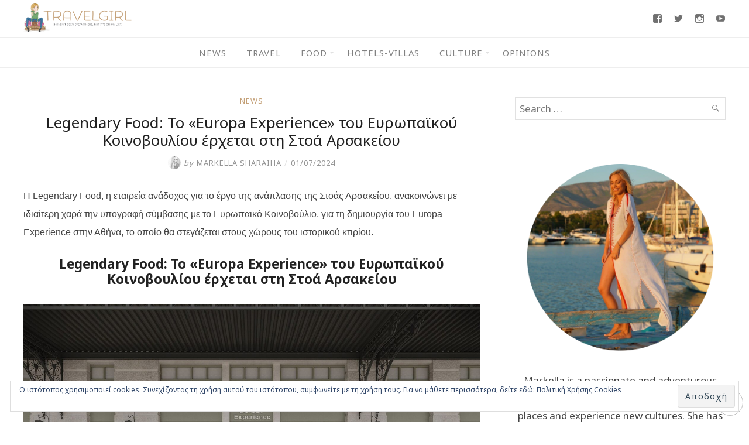

--- FILE ---
content_type: text/html; charset=UTF-8
request_url: https://www.travelgirl.gr/legendary-food-to-europa-experience-tou-evropaikou-koinovouliou-erxetai-sti-stoa-arsakeiou/
body_size: 29524
content:
<!DOCTYPE html>
<html lang="el">
<head>
	<meta charset="UTF-8">
	<meta http-equiv="X-UA-Compatible" content="IE=edge">
	<meta name="viewport" content="width=device-width, initial-scale=1">
	
	<meta property="og:type" content="article" />
	<meta property="og:title" content="Legendary Food: Το «Europa Experience» του Ευρωπαϊκού Κοινοβουλίου έρχεται στη Στοά Αρσακείου" />
	<meta property="og:url" content="https://www.travelgirl.gr/legendary-food-to-europa-experience-tou-evropaikou-koinovouliou-erxetai-sti-stoa-arsakeiou/" />
	<meta property="og:image" content="https://www.travelgirl.gr/wp-content/uploads/2024/06/Europa-Experience-.jpg" />
	<meta property="og:description" content="Η Legendary Food, η εταιρεία ανάδοχος για το έργο της ανάπλασης της Στοάς Αρσακείου, ανακοινώνει με ιδιαίτερη χαρά την υπογραφή σύμβασης με το Ευρωπαϊκό Κοινοβούλιο,..." />
	<meta property="og:locale" content="el_GR" />

	<title>Legendary Food: Το «Europa Experience» του Ευρωπαϊκού Κοινοβουλίου έρχεται στη Στοά Αρσακείου &#8211; Travelgirl</title>
<meta name='robots' content='max-image-preview:large' />
<!-- Jetpack Site Verification Tags -->
<meta name="google-site-verification" content="giL1aCyXG7Pol82bg-cMW0C3UFhvV2pWDoEGrxdvNzw" />
<link rel='dns-prefetch' href='//secure.gravatar.com' />
<link rel='dns-prefetch' href='//stats.wp.com' />
<link rel='dns-prefetch' href='//fonts.googleapis.com' />
<link rel='dns-prefetch' href='//v0.wordpress.com' />
<link rel='preconnect' href='//c0.wp.com' />
<link rel="alternate" type="application/rss+xml" title="Ροή RSS &raquo; Travelgirl" href="https://www.travelgirl.gr/feed/" />
<link rel="alternate" type="application/rss+xml" title="Ροή Σχολίων &raquo; Travelgirl" href="https://www.travelgirl.gr/comments/feed/" />
<link rel="alternate" type="application/rss+xml" title="Ροή Σχολίων Travelgirl &raquo; Legendary Food: Το «Europa Experience» του Ευρωπαϊκού Κοινοβουλίου έρχεται στη Στοά Αρσακείου" href="https://www.travelgirl.gr/legendary-food-to-europa-experience-tou-evropaikou-koinovouliou-erxetai-sti-stoa-arsakeiou/feed/" />
<link rel="alternate" title="oEmbed (JSON)" type="application/json+oembed" href="https://www.travelgirl.gr/wp-json/oembed/1.0/embed?url=https%3A%2F%2Fwww.travelgirl.gr%2Flegendary-food-to-europa-experience-tou-evropaikou-koinovouliou-erxetai-sti-stoa-arsakeiou%2F" />
<link rel="alternate" title="oEmbed (XML)" type="text/xml+oembed" href="https://www.travelgirl.gr/wp-json/oembed/1.0/embed?url=https%3A%2F%2Fwww.travelgirl.gr%2Flegendary-food-to-europa-experience-tou-evropaikou-koinovouliou-erxetai-sti-stoa-arsakeiou%2F&#038;format=xml" />
<style id='wp-img-auto-sizes-contain-inline-css' type='text/css'>
img:is([sizes=auto i],[sizes^="auto," i]){contain-intrinsic-size:3000px 1500px}
/*# sourceURL=wp-img-auto-sizes-contain-inline-css */
</style>
<link rel='stylesheet' id='jetpack_related-posts-css' href='https://c0.wp.com/p/jetpack/15.3.1/modules/related-posts/related-posts.css' type='text/css' media='all' />
<link rel='stylesheet' id='sbi_styles-css' href='https://www.travelgirl.gr/wp-content/plugins/instagram-feed/css/sbi-styles.min.css?ver=6.10.0' type='text/css' media='all' />
<style id='wp-emoji-styles-inline-css' type='text/css'>

	img.wp-smiley, img.emoji {
		display: inline !important;
		border: none !important;
		box-shadow: none !important;
		height: 1em !important;
		width: 1em !important;
		margin: 0 0.07em !important;
		vertical-align: -0.1em !important;
		background: none !important;
		padding: 0 !important;
	}
/*# sourceURL=wp-emoji-styles-inline-css */
</style>
<style id='wp-block-library-inline-css' type='text/css'>
:root{--wp-block-synced-color:#7a00df;--wp-block-synced-color--rgb:122,0,223;--wp-bound-block-color:var(--wp-block-synced-color);--wp-editor-canvas-background:#ddd;--wp-admin-theme-color:#007cba;--wp-admin-theme-color--rgb:0,124,186;--wp-admin-theme-color-darker-10:#006ba1;--wp-admin-theme-color-darker-10--rgb:0,107,160.5;--wp-admin-theme-color-darker-20:#005a87;--wp-admin-theme-color-darker-20--rgb:0,90,135;--wp-admin-border-width-focus:2px}@media (min-resolution:192dpi){:root{--wp-admin-border-width-focus:1.5px}}.wp-element-button{cursor:pointer}:root .has-very-light-gray-background-color{background-color:#eee}:root .has-very-dark-gray-background-color{background-color:#313131}:root .has-very-light-gray-color{color:#eee}:root .has-very-dark-gray-color{color:#313131}:root .has-vivid-green-cyan-to-vivid-cyan-blue-gradient-background{background:linear-gradient(135deg,#00d084,#0693e3)}:root .has-purple-crush-gradient-background{background:linear-gradient(135deg,#34e2e4,#4721fb 50%,#ab1dfe)}:root .has-hazy-dawn-gradient-background{background:linear-gradient(135deg,#faaca8,#dad0ec)}:root .has-subdued-olive-gradient-background{background:linear-gradient(135deg,#fafae1,#67a671)}:root .has-atomic-cream-gradient-background{background:linear-gradient(135deg,#fdd79a,#004a59)}:root .has-nightshade-gradient-background{background:linear-gradient(135deg,#330968,#31cdcf)}:root .has-midnight-gradient-background{background:linear-gradient(135deg,#020381,#2874fc)}:root{--wp--preset--font-size--normal:16px;--wp--preset--font-size--huge:42px}.has-regular-font-size{font-size:1em}.has-larger-font-size{font-size:2.625em}.has-normal-font-size{font-size:var(--wp--preset--font-size--normal)}.has-huge-font-size{font-size:var(--wp--preset--font-size--huge)}.has-text-align-center{text-align:center}.has-text-align-left{text-align:left}.has-text-align-right{text-align:right}.has-fit-text{white-space:nowrap!important}#end-resizable-editor-section{display:none}.aligncenter{clear:both}.items-justified-left{justify-content:flex-start}.items-justified-center{justify-content:center}.items-justified-right{justify-content:flex-end}.items-justified-space-between{justify-content:space-between}.screen-reader-text{border:0;clip-path:inset(50%);height:1px;margin:-1px;overflow:hidden;padding:0;position:absolute;width:1px;word-wrap:normal!important}.screen-reader-text:focus{background-color:#ddd;clip-path:none;color:#444;display:block;font-size:1em;height:auto;left:5px;line-height:normal;padding:15px 23px 14px;text-decoration:none;top:5px;width:auto;z-index:100000}html :where(.has-border-color){border-style:solid}html :where([style*=border-top-color]){border-top-style:solid}html :where([style*=border-right-color]){border-right-style:solid}html :where([style*=border-bottom-color]){border-bottom-style:solid}html :where([style*=border-left-color]){border-left-style:solid}html :where([style*=border-width]){border-style:solid}html :where([style*=border-top-width]){border-top-style:solid}html :where([style*=border-right-width]){border-right-style:solid}html :where([style*=border-bottom-width]){border-bottom-style:solid}html :where([style*=border-left-width]){border-left-style:solid}html :where(img[class*=wp-image-]){height:auto;max-width:100%}:where(figure){margin:0 0 1em}html :where(.is-position-sticky){--wp-admin--admin-bar--position-offset:var(--wp-admin--admin-bar--height,0px)}@media screen and (max-width:600px){html :where(.is-position-sticky){--wp-admin--admin-bar--position-offset:0px}}

/*# sourceURL=wp-block-library-inline-css */
</style><style id='wp-block-image-inline-css' type='text/css'>
.wp-block-image>a,.wp-block-image>figure>a{display:inline-block}.wp-block-image img{box-sizing:border-box;height:auto;max-width:100%;vertical-align:bottom}@media not (prefers-reduced-motion){.wp-block-image img.hide{visibility:hidden}.wp-block-image img.show{animation:show-content-image .4s}}.wp-block-image[style*=border-radius] img,.wp-block-image[style*=border-radius]>a{border-radius:inherit}.wp-block-image.has-custom-border img{box-sizing:border-box}.wp-block-image.aligncenter{text-align:center}.wp-block-image.alignfull>a,.wp-block-image.alignwide>a{width:100%}.wp-block-image.alignfull img,.wp-block-image.alignwide img{height:auto;width:100%}.wp-block-image .aligncenter,.wp-block-image .alignleft,.wp-block-image .alignright,.wp-block-image.aligncenter,.wp-block-image.alignleft,.wp-block-image.alignright{display:table}.wp-block-image .aligncenter>figcaption,.wp-block-image .alignleft>figcaption,.wp-block-image .alignright>figcaption,.wp-block-image.aligncenter>figcaption,.wp-block-image.alignleft>figcaption,.wp-block-image.alignright>figcaption{caption-side:bottom;display:table-caption}.wp-block-image .alignleft{float:left;margin:.5em 1em .5em 0}.wp-block-image .alignright{float:right;margin:.5em 0 .5em 1em}.wp-block-image .aligncenter{margin-left:auto;margin-right:auto}.wp-block-image :where(figcaption){margin-bottom:1em;margin-top:.5em}.wp-block-image.is-style-circle-mask img{border-radius:9999px}@supports ((-webkit-mask-image:none) or (mask-image:none)) or (-webkit-mask-image:none){.wp-block-image.is-style-circle-mask img{border-radius:0;-webkit-mask-image:url('data:image/svg+xml;utf8,<svg viewBox="0 0 100 100" xmlns="http://www.w3.org/2000/svg"><circle cx="50" cy="50" r="50"/></svg>');mask-image:url('data:image/svg+xml;utf8,<svg viewBox="0 0 100 100" xmlns="http://www.w3.org/2000/svg"><circle cx="50" cy="50" r="50"/></svg>');mask-mode:alpha;-webkit-mask-position:center;mask-position:center;-webkit-mask-repeat:no-repeat;mask-repeat:no-repeat;-webkit-mask-size:contain;mask-size:contain}}:root :where(.wp-block-image.is-style-rounded img,.wp-block-image .is-style-rounded img){border-radius:9999px}.wp-block-image figure{margin:0}.wp-lightbox-container{display:flex;flex-direction:column;position:relative}.wp-lightbox-container img{cursor:zoom-in}.wp-lightbox-container img:hover+button{opacity:1}.wp-lightbox-container button{align-items:center;backdrop-filter:blur(16px) saturate(180%);background-color:#5a5a5a40;border:none;border-radius:4px;cursor:zoom-in;display:flex;height:20px;justify-content:center;opacity:0;padding:0;position:absolute;right:16px;text-align:center;top:16px;width:20px;z-index:100}@media not (prefers-reduced-motion){.wp-lightbox-container button{transition:opacity .2s ease}}.wp-lightbox-container button:focus-visible{outline:3px auto #5a5a5a40;outline:3px auto -webkit-focus-ring-color;outline-offset:3px}.wp-lightbox-container button:hover{cursor:pointer;opacity:1}.wp-lightbox-container button:focus{opacity:1}.wp-lightbox-container button:focus,.wp-lightbox-container button:hover,.wp-lightbox-container button:not(:hover):not(:active):not(.has-background){background-color:#5a5a5a40;border:none}.wp-lightbox-overlay{box-sizing:border-box;cursor:zoom-out;height:100vh;left:0;overflow:hidden;position:fixed;top:0;visibility:hidden;width:100%;z-index:100000}.wp-lightbox-overlay .close-button{align-items:center;cursor:pointer;display:flex;justify-content:center;min-height:40px;min-width:40px;padding:0;position:absolute;right:calc(env(safe-area-inset-right) + 16px);top:calc(env(safe-area-inset-top) + 16px);z-index:5000000}.wp-lightbox-overlay .close-button:focus,.wp-lightbox-overlay .close-button:hover,.wp-lightbox-overlay .close-button:not(:hover):not(:active):not(.has-background){background:none;border:none}.wp-lightbox-overlay .lightbox-image-container{height:var(--wp--lightbox-container-height);left:50%;overflow:hidden;position:absolute;top:50%;transform:translate(-50%,-50%);transform-origin:top left;width:var(--wp--lightbox-container-width);z-index:9999999999}.wp-lightbox-overlay .wp-block-image{align-items:center;box-sizing:border-box;display:flex;height:100%;justify-content:center;margin:0;position:relative;transform-origin:0 0;width:100%;z-index:3000000}.wp-lightbox-overlay .wp-block-image img{height:var(--wp--lightbox-image-height);min-height:var(--wp--lightbox-image-height);min-width:var(--wp--lightbox-image-width);width:var(--wp--lightbox-image-width)}.wp-lightbox-overlay .wp-block-image figcaption{display:none}.wp-lightbox-overlay button{background:none;border:none}.wp-lightbox-overlay .scrim{background-color:#fff;height:100%;opacity:.9;position:absolute;width:100%;z-index:2000000}.wp-lightbox-overlay.active{visibility:visible}@media not (prefers-reduced-motion){.wp-lightbox-overlay.active{animation:turn-on-visibility .25s both}.wp-lightbox-overlay.active img{animation:turn-on-visibility .35s both}.wp-lightbox-overlay.show-closing-animation:not(.active){animation:turn-off-visibility .35s both}.wp-lightbox-overlay.show-closing-animation:not(.active) img{animation:turn-off-visibility .25s both}.wp-lightbox-overlay.zoom.active{animation:none;opacity:1;visibility:visible}.wp-lightbox-overlay.zoom.active .lightbox-image-container{animation:lightbox-zoom-in .4s}.wp-lightbox-overlay.zoom.active .lightbox-image-container img{animation:none}.wp-lightbox-overlay.zoom.active .scrim{animation:turn-on-visibility .4s forwards}.wp-lightbox-overlay.zoom.show-closing-animation:not(.active){animation:none}.wp-lightbox-overlay.zoom.show-closing-animation:not(.active) .lightbox-image-container{animation:lightbox-zoom-out .4s}.wp-lightbox-overlay.zoom.show-closing-animation:not(.active) .lightbox-image-container img{animation:none}.wp-lightbox-overlay.zoom.show-closing-animation:not(.active) .scrim{animation:turn-off-visibility .4s forwards}}@keyframes show-content-image{0%{visibility:hidden}99%{visibility:hidden}to{visibility:visible}}@keyframes turn-on-visibility{0%{opacity:0}to{opacity:1}}@keyframes turn-off-visibility{0%{opacity:1;visibility:visible}99%{opacity:0;visibility:visible}to{opacity:0;visibility:hidden}}@keyframes lightbox-zoom-in{0%{transform:translate(calc((-100vw + var(--wp--lightbox-scrollbar-width))/2 + var(--wp--lightbox-initial-left-position)),calc(-50vh + var(--wp--lightbox-initial-top-position))) scale(var(--wp--lightbox-scale))}to{transform:translate(-50%,-50%) scale(1)}}@keyframes lightbox-zoom-out{0%{transform:translate(-50%,-50%) scale(1);visibility:visible}99%{visibility:visible}to{transform:translate(calc((-100vw + var(--wp--lightbox-scrollbar-width))/2 + var(--wp--lightbox-initial-left-position)),calc(-50vh + var(--wp--lightbox-initial-top-position))) scale(var(--wp--lightbox-scale));visibility:hidden}}
/*# sourceURL=https://c0.wp.com/c/6.9/wp-includes/blocks/image/style.min.css */
</style>
<style id='global-styles-inline-css' type='text/css'>
:root{--wp--preset--aspect-ratio--square: 1;--wp--preset--aspect-ratio--4-3: 4/3;--wp--preset--aspect-ratio--3-4: 3/4;--wp--preset--aspect-ratio--3-2: 3/2;--wp--preset--aspect-ratio--2-3: 2/3;--wp--preset--aspect-ratio--16-9: 16/9;--wp--preset--aspect-ratio--9-16: 9/16;--wp--preset--color--black: #000000;--wp--preset--color--cyan-bluish-gray: #abb8c3;--wp--preset--color--white: #ffffff;--wp--preset--color--pale-pink: #f78da7;--wp--preset--color--vivid-red: #cf2e2e;--wp--preset--color--luminous-vivid-orange: #ff6900;--wp--preset--color--luminous-vivid-amber: #fcb900;--wp--preset--color--light-green-cyan: #7bdcb5;--wp--preset--color--vivid-green-cyan: #00d084;--wp--preset--color--pale-cyan-blue: #8ed1fc;--wp--preset--color--vivid-cyan-blue: #0693e3;--wp--preset--color--vivid-purple: #9b51e0;--wp--preset--gradient--vivid-cyan-blue-to-vivid-purple: linear-gradient(135deg,rgb(6,147,227) 0%,rgb(155,81,224) 100%);--wp--preset--gradient--light-green-cyan-to-vivid-green-cyan: linear-gradient(135deg,rgb(122,220,180) 0%,rgb(0,208,130) 100%);--wp--preset--gradient--luminous-vivid-amber-to-luminous-vivid-orange: linear-gradient(135deg,rgb(252,185,0) 0%,rgb(255,105,0) 100%);--wp--preset--gradient--luminous-vivid-orange-to-vivid-red: linear-gradient(135deg,rgb(255,105,0) 0%,rgb(207,46,46) 100%);--wp--preset--gradient--very-light-gray-to-cyan-bluish-gray: linear-gradient(135deg,rgb(238,238,238) 0%,rgb(169,184,195) 100%);--wp--preset--gradient--cool-to-warm-spectrum: linear-gradient(135deg,rgb(74,234,220) 0%,rgb(151,120,209) 20%,rgb(207,42,186) 40%,rgb(238,44,130) 60%,rgb(251,105,98) 80%,rgb(254,248,76) 100%);--wp--preset--gradient--blush-light-purple: linear-gradient(135deg,rgb(255,206,236) 0%,rgb(152,150,240) 100%);--wp--preset--gradient--blush-bordeaux: linear-gradient(135deg,rgb(254,205,165) 0%,rgb(254,45,45) 50%,rgb(107,0,62) 100%);--wp--preset--gradient--luminous-dusk: linear-gradient(135deg,rgb(255,203,112) 0%,rgb(199,81,192) 50%,rgb(65,88,208) 100%);--wp--preset--gradient--pale-ocean: linear-gradient(135deg,rgb(255,245,203) 0%,rgb(182,227,212) 50%,rgb(51,167,181) 100%);--wp--preset--gradient--electric-grass: linear-gradient(135deg,rgb(202,248,128) 0%,rgb(113,206,126) 100%);--wp--preset--gradient--midnight: linear-gradient(135deg,rgb(2,3,129) 0%,rgb(40,116,252) 100%);--wp--preset--font-size--small: 13px;--wp--preset--font-size--medium: 20px;--wp--preset--font-size--large: 36px;--wp--preset--font-size--x-large: 42px;--wp--preset--spacing--20: 0.44rem;--wp--preset--spacing--30: 0.67rem;--wp--preset--spacing--40: 1rem;--wp--preset--spacing--50: 1.5rem;--wp--preset--spacing--60: 2.25rem;--wp--preset--spacing--70: 3.38rem;--wp--preset--spacing--80: 5.06rem;--wp--preset--shadow--natural: 6px 6px 9px rgba(0, 0, 0, 0.2);--wp--preset--shadow--deep: 12px 12px 50px rgba(0, 0, 0, 0.4);--wp--preset--shadow--sharp: 6px 6px 0px rgba(0, 0, 0, 0.2);--wp--preset--shadow--outlined: 6px 6px 0px -3px rgb(255, 255, 255), 6px 6px rgb(0, 0, 0);--wp--preset--shadow--crisp: 6px 6px 0px rgb(0, 0, 0);}:where(.is-layout-flex){gap: 0.5em;}:where(.is-layout-grid){gap: 0.5em;}body .is-layout-flex{display: flex;}.is-layout-flex{flex-wrap: wrap;align-items: center;}.is-layout-flex > :is(*, div){margin: 0;}body .is-layout-grid{display: grid;}.is-layout-grid > :is(*, div){margin: 0;}:where(.wp-block-columns.is-layout-flex){gap: 2em;}:where(.wp-block-columns.is-layout-grid){gap: 2em;}:where(.wp-block-post-template.is-layout-flex){gap: 1.25em;}:where(.wp-block-post-template.is-layout-grid){gap: 1.25em;}.has-black-color{color: var(--wp--preset--color--black) !important;}.has-cyan-bluish-gray-color{color: var(--wp--preset--color--cyan-bluish-gray) !important;}.has-white-color{color: var(--wp--preset--color--white) !important;}.has-pale-pink-color{color: var(--wp--preset--color--pale-pink) !important;}.has-vivid-red-color{color: var(--wp--preset--color--vivid-red) !important;}.has-luminous-vivid-orange-color{color: var(--wp--preset--color--luminous-vivid-orange) !important;}.has-luminous-vivid-amber-color{color: var(--wp--preset--color--luminous-vivid-amber) !important;}.has-light-green-cyan-color{color: var(--wp--preset--color--light-green-cyan) !important;}.has-vivid-green-cyan-color{color: var(--wp--preset--color--vivid-green-cyan) !important;}.has-pale-cyan-blue-color{color: var(--wp--preset--color--pale-cyan-blue) !important;}.has-vivid-cyan-blue-color{color: var(--wp--preset--color--vivid-cyan-blue) !important;}.has-vivid-purple-color{color: var(--wp--preset--color--vivid-purple) !important;}.has-black-background-color{background-color: var(--wp--preset--color--black) !important;}.has-cyan-bluish-gray-background-color{background-color: var(--wp--preset--color--cyan-bluish-gray) !important;}.has-white-background-color{background-color: var(--wp--preset--color--white) !important;}.has-pale-pink-background-color{background-color: var(--wp--preset--color--pale-pink) !important;}.has-vivid-red-background-color{background-color: var(--wp--preset--color--vivid-red) !important;}.has-luminous-vivid-orange-background-color{background-color: var(--wp--preset--color--luminous-vivid-orange) !important;}.has-luminous-vivid-amber-background-color{background-color: var(--wp--preset--color--luminous-vivid-amber) !important;}.has-light-green-cyan-background-color{background-color: var(--wp--preset--color--light-green-cyan) !important;}.has-vivid-green-cyan-background-color{background-color: var(--wp--preset--color--vivid-green-cyan) !important;}.has-pale-cyan-blue-background-color{background-color: var(--wp--preset--color--pale-cyan-blue) !important;}.has-vivid-cyan-blue-background-color{background-color: var(--wp--preset--color--vivid-cyan-blue) !important;}.has-vivid-purple-background-color{background-color: var(--wp--preset--color--vivid-purple) !important;}.has-black-border-color{border-color: var(--wp--preset--color--black) !important;}.has-cyan-bluish-gray-border-color{border-color: var(--wp--preset--color--cyan-bluish-gray) !important;}.has-white-border-color{border-color: var(--wp--preset--color--white) !important;}.has-pale-pink-border-color{border-color: var(--wp--preset--color--pale-pink) !important;}.has-vivid-red-border-color{border-color: var(--wp--preset--color--vivid-red) !important;}.has-luminous-vivid-orange-border-color{border-color: var(--wp--preset--color--luminous-vivid-orange) !important;}.has-luminous-vivid-amber-border-color{border-color: var(--wp--preset--color--luminous-vivid-amber) !important;}.has-light-green-cyan-border-color{border-color: var(--wp--preset--color--light-green-cyan) !important;}.has-vivid-green-cyan-border-color{border-color: var(--wp--preset--color--vivid-green-cyan) !important;}.has-pale-cyan-blue-border-color{border-color: var(--wp--preset--color--pale-cyan-blue) !important;}.has-vivid-cyan-blue-border-color{border-color: var(--wp--preset--color--vivid-cyan-blue) !important;}.has-vivid-purple-border-color{border-color: var(--wp--preset--color--vivid-purple) !important;}.has-vivid-cyan-blue-to-vivid-purple-gradient-background{background: var(--wp--preset--gradient--vivid-cyan-blue-to-vivid-purple) !important;}.has-light-green-cyan-to-vivid-green-cyan-gradient-background{background: var(--wp--preset--gradient--light-green-cyan-to-vivid-green-cyan) !important;}.has-luminous-vivid-amber-to-luminous-vivid-orange-gradient-background{background: var(--wp--preset--gradient--luminous-vivid-amber-to-luminous-vivid-orange) !important;}.has-luminous-vivid-orange-to-vivid-red-gradient-background{background: var(--wp--preset--gradient--luminous-vivid-orange-to-vivid-red) !important;}.has-very-light-gray-to-cyan-bluish-gray-gradient-background{background: var(--wp--preset--gradient--very-light-gray-to-cyan-bluish-gray) !important;}.has-cool-to-warm-spectrum-gradient-background{background: var(--wp--preset--gradient--cool-to-warm-spectrum) !important;}.has-blush-light-purple-gradient-background{background: var(--wp--preset--gradient--blush-light-purple) !important;}.has-blush-bordeaux-gradient-background{background: var(--wp--preset--gradient--blush-bordeaux) !important;}.has-luminous-dusk-gradient-background{background: var(--wp--preset--gradient--luminous-dusk) !important;}.has-pale-ocean-gradient-background{background: var(--wp--preset--gradient--pale-ocean) !important;}.has-electric-grass-gradient-background{background: var(--wp--preset--gradient--electric-grass) !important;}.has-midnight-gradient-background{background: var(--wp--preset--gradient--midnight) !important;}.has-small-font-size{font-size: var(--wp--preset--font-size--small) !important;}.has-medium-font-size{font-size: var(--wp--preset--font-size--medium) !important;}.has-large-font-size{font-size: var(--wp--preset--font-size--large) !important;}.has-x-large-font-size{font-size: var(--wp--preset--font-size--x-large) !important;}
/*# sourceURL=global-styles-inline-css */
</style>

<style id='classic-theme-styles-inline-css' type='text/css'>
/*! This file is auto-generated */
.wp-block-button__link{color:#fff;background-color:#32373c;border-radius:9999px;box-shadow:none;text-decoration:none;padding:calc(.667em + 2px) calc(1.333em + 2px);font-size:1.125em}.wp-block-file__button{background:#32373c;color:#fff;text-decoration:none}
/*# sourceURL=/wp-includes/css/classic-themes.min.css */
</style>
<link rel='stylesheet' id='contact-form-7-css' href='https://www.travelgirl.gr/wp-content/plugins/contact-form-7/includes/css/styles.css?ver=6.1.4' type='text/css' media='all' />
<link rel='stylesheet' id='eightydays-fonts-css' href='https://fonts.googleapis.com/css?family=Noto+Sans%3A400%2C700&#038;subset=greek&#038;ver=6.9' type='text/css' media='all' />
<link rel='stylesheet' id='eightydays-style-css' href='https://www.travelgirl.gr/wp-content/themes/eightydays/style.css?ver=1.0.4' type='text/css' media='all' />
<link rel='stylesheet' id='genericons-css' href='https://c0.wp.com/p/jetpack/15.3.1/_inc/genericons/genericons/genericons.css' type='text/css' media='all' />
<link rel='stylesheet' id='jetpack-social-menu-css' href='https://www.travelgirl.gr/wp-content/plugins/jetpack/jetpack_vendor/automattic/jetpack-classic-theme-helper/src/social-menu/social-menu.css?ver=1.0' type='text/css' media='all' />
<style id='jetpack_facebook_likebox-inline-css' type='text/css'>
.widget_facebook_likebox {
	overflow: hidden;
}

/*# sourceURL=https://www.travelgirl.gr/wp-content/plugins/jetpack/modules/widgets/facebook-likebox/style.css */
</style>
<link rel='stylesheet' id='sharedaddy-css' href='https://c0.wp.com/p/jetpack/15.3.1/modules/sharedaddy/sharing.css' type='text/css' media='all' />
<link rel='stylesheet' id='social-logos-css' href='https://c0.wp.com/p/jetpack/15.3.1/_inc/social-logos/social-logos.min.css' type='text/css' media='all' />
<script type="text/javascript" id="jetpack_related-posts-js-extra">
/* <![CDATA[ */
var related_posts_js_options = {"post_heading":"h4"};
//# sourceURL=jetpack_related-posts-js-extra
/* ]]> */
</script>
<script type="text/javascript" src="https://c0.wp.com/p/jetpack/15.3.1/_inc/build/related-posts/related-posts.min.js" id="jetpack_related-posts-js"></script>
<script type="text/javascript" src="https://c0.wp.com/c/6.9/wp-includes/js/jquery/jquery.min.js" id="jquery-core-js"></script>
<script type="text/javascript" src="https://c0.wp.com/c/6.9/wp-includes/js/jquery/jquery-migrate.min.js" id="jquery-migrate-js"></script>
<link rel="https://api.w.org/" href="https://www.travelgirl.gr/wp-json/" /><link rel="alternate" title="JSON" type="application/json" href="https://www.travelgirl.gr/wp-json/wp/v2/posts/91781" /><link rel="EditURI" type="application/rsd+xml" title="RSD" href="https://www.travelgirl.gr/xmlrpc.php?rsd" />
<meta name="generator" content="WordPress 6.9" />
<link rel="canonical" href="https://www.travelgirl.gr/legendary-food-to-europa-experience-tou-evropaikou-koinovouliou-erxetai-sti-stoa-arsakeiou/" />
<link rel='shortlink' href='https://wp.me/p8Pymw-nSl' />
<!-- Google tag (gtag.js) -->
<script async src="https://www.googletagmanager.com/gtag/js?id=G-1P0F4DNN6D"></script>
<script>
  window.dataLayer = window.dataLayer || [];
  function gtag(){dataLayer.push(arguments);}
  gtag('js', new Date());

  gtag('config', 'G-1P0F4DNN6D');
</script>
	<style>img#wpstats{display:none}</style>
		<link rel="icon" href="https://www.travelgirl.gr/wp-content/uploads/2018/02/cropped-icon-32x32.png" sizes="32x32" />
<link rel="icon" href="https://www.travelgirl.gr/wp-content/uploads/2018/02/cropped-icon-192x192.png" sizes="192x192" />
<link rel="apple-touch-icon" href="https://www.travelgirl.gr/wp-content/uploads/2018/02/cropped-icon-180x180.png" />
<meta name="msapplication-TileImage" content="https://www.travelgirl.gr/wp-content/uploads/2018/02/cropped-icon-270x270.png" />
		<style type="text/css" id="wp-custom-css">
			#menu-footer li a {
	letter-spacing:0px;
}		</style>
		<link rel='stylesheet' id='jetpack-swiper-library-css' href='https://c0.wp.com/p/jetpack/15.3.1/_inc/blocks/swiper.css' type='text/css' media='all' />
<link rel='stylesheet' id='jetpack-carousel-css' href='https://c0.wp.com/p/jetpack/15.3.1/modules/carousel/jetpack-carousel.css' type='text/css' media='all' />
<link rel='stylesheet' id='eu-cookie-law-style-css' href='https://c0.wp.com/p/jetpack/15.3.1/modules/widgets/eu-cookie-law/style.css' type='text/css' media='all' />
</head>

<body class="wp-singular post-template-default single single-post postid-91781 single-format-standard wp-custom-logo wp-theme-eightydays" itemscope="itemscope" itemtype="http://schema.org/WebPage">

<div id="page" class="site">

	<a class="skip-link screen-reader-text" href="#content">Skip to content</a>

	<header id="masthead" class="site-header " itemscope="itemscope" itemtype="http://schema.org/WPHeader">
		<div class="flex items-center space-between mx-auto container">
			<div class="site-branding">
									<a href="https://www.travelgirl.gr/" class="custom-logo-link" rel="home"><img width="1110" height="300" src="https://www.travelgirl.gr/wp-content/uploads/2018/02/travelgirl_logo.png" class="custom-logo" alt="Travelgirl" decoding="async" fetchpriority="high" data-attachment-id="17" data-permalink="https://www.travelgirl.gr/travelgirl_logo/" data-orig-file="https://www.travelgirl.gr/wp-content/uploads/2018/02/travelgirl_logo.png" data-orig-size="1110,300" data-comments-opened="1" data-image-meta="{&quot;aperture&quot;:&quot;0&quot;,&quot;credit&quot;:&quot;&quot;,&quot;camera&quot;:&quot;&quot;,&quot;caption&quot;:&quot;&quot;,&quot;created_timestamp&quot;:&quot;0&quot;,&quot;copyright&quot;:&quot;&quot;,&quot;focal_length&quot;:&quot;0&quot;,&quot;iso&quot;:&quot;0&quot;,&quot;shutter_speed&quot;:&quot;0&quot;,&quot;title&quot;:&quot;&quot;,&quot;orientation&quot;:&quot;0&quot;}" data-image-title="travelgirl_logo" data-image-description="" data-image-caption="" data-medium-file="https://www.travelgirl.gr/wp-content/uploads/2018/02/travelgirl_logo-300x81.png" data-large-file="https://www.travelgirl.gr/wp-content/uploads/2018/02/travelgirl_logo-1024x277.png" /></a>											</div>
			<div class="menu-social">
							<nav class="jetpack-social-navigation jetpack-social-navigation-genericons" aria-label="Social Links Menu">
				<div class="menu-social-container"><ul id="menu-social" class="menu"><li id="menu-item-32" class="menu-item menu-item-type-custom menu-item-object-custom menu-item-32"><a href="https://www.facebook.com/travelgirl.gr"><span class="screen-reader-text">Facebook</span></a></li>
<li id="menu-item-34" class="menu-item menu-item-type-custom menu-item-object-custom menu-item-34"><a href="https://twitter.com/markellashar"><span class="screen-reader-text">Twitter</span></a></li>
<li id="menu-item-33" class="menu-item menu-item-type-custom menu-item-object-custom menu-item-33"><a href="https://www.instagram.com/markellasharaiha/"><span class="screen-reader-text">Instagram</span></a></li>
<li id="menu-item-35" class="menu-item menu-item-type-custom menu-item-object-custom menu-item-35"><a href="https://www.youtube.com/channel/UCnCFcAiu7_-kYiX3vlxnFsQ"><span class="screen-reader-text">Youtube</span></a></li>
</ul></div>			</nav><!-- .jetpack-social-navigation -->
						</div>
		</div>
					<nav id="site-navigation" class="main-navigation" role="navigation">
				<button id="menu-toggle" class="menu-toggle" class="menu-toggle"><span class="bar"></span>Menu</button>
				<div class="container"><ul id="primary-menu" class="primary-menu"><li id="menu-item-56296" class="menu-item menu-item-type-taxonomy menu-item-object-category current-post-ancestor current-menu-parent current-post-parent menu-item-56296"><a href="https://www.travelgirl.gr/category/news/">News</a></li>
<li id="menu-item-62" class="menu-item menu-item-type-taxonomy menu-item-object-category menu-item-62"><a href="https://www.travelgirl.gr/category/travelgram/">Travel</a></li>
<li id="menu-item-63" class="menu-item menu-item-type-taxonomy menu-item-object-category menu-item-has-children menu-item-63"><a href="https://www.travelgirl.gr/category/foodgram/">Food</a>
<ul class="sub-menu">
	<li id="menu-item-56424" class="menu-item menu-item-type-taxonomy menu-item-object-category menu-item-56424"><a href="https://www.travelgirl.gr/category/foodgram/recipes/">Recipes</a></li>
	<li id="menu-item-87056" class="menu-item menu-item-type-taxonomy menu-item-object-category menu-item-has-children menu-item-87056"><a href="https://www.travelgirl.gr/category/foodgram/restaurants/">Restaurants</a>
	<ul class="sub-menu">
		<li id="menu-item-87055" class="menu-item menu-item-type-taxonomy menu-item-object-category menu-item-87055"><a href="https://www.travelgirl.gr/category/foodgram/fine-dining/">Fine Dining</a></li>
		<li id="menu-item-87054" class="menu-item menu-item-type-taxonomy menu-item-object-category menu-item-87054"><a href="https://www.travelgirl.gr/category/foodgram/casual-dining/">Casual Dining</a></li>
	</ul>
</li>
</ul>
</li>
<li id="menu-item-56295" class="menu-item menu-item-type-taxonomy menu-item-object-category menu-item-56295"><a href="https://www.travelgirl.gr/category/hotels-villas/">Hotels-Villas</a></li>
<li id="menu-item-81134" class="menu-item menu-item-type-custom menu-item-object-custom menu-item-has-children menu-item-81134"><a href="#">Culture</a>
<ul class="sub-menu">
	<li id="menu-item-4874" class="menu-item menu-item-type-taxonomy menu-item-object-category menu-item-4874"><a href="https://www.travelgirl.gr/category/theatregram/">Theatre</a></li>
	<li id="menu-item-81135" class="menu-item menu-item-type-taxonomy menu-item-object-category menu-item-81135"><a href="https://www.travelgirl.gr/category/bookstagram/">Book</a></li>
	<li id="menu-item-81136" class="menu-item menu-item-type-taxonomy menu-item-object-category menu-item-81136"><a href="https://www.travelgirl.gr/category/life/">Life</a></li>
	<li id="menu-item-81137" class="menu-item menu-item-type-taxonomy menu-item-object-category menu-item-81137"><a href="https://www.travelgirl.gr/category/night-out/">Night Out</a></li>
</ul>
</li>
<li id="menu-item-94805" class="menu-item menu-item-type-taxonomy menu-item-object-category menu-item-94805"><a href="https://www.travelgirl.gr/category/opinions/">Opinions</a></li>
</ul></div>			</nav><!-- #site-navigation -->
			</header><!-- #masthead -->

	<div class="">
		<main id="main" class="site-main clearfix">	<div class="container">
		<div class="main-content" id="content">
			
<article id="post-91781" class="post-91781 post type-post status-publish format-standard has-post-thumbnail hentry category-news tag-europa-experience-- tag----legendary-food">
	<header class="entry-header page-header">
		<div class="entry-meta">
			<div class="categories"><a href="https://www.travelgirl.gr/category/news/" rel="category tag">News</a></div>
		</div>
		<h1 class="entry-title page-title">Legendary Food: Το «Europa Experience» του Ευρωπαϊκού Κοινοβουλίου έρχεται στη Στοά Αρσακείου</h1>		<div class="entry-meta">
			<a class="author-link" href="https://www.travelgirl.gr/author/markella/" rel="author">
				<img alt='' src='https://secure.gravatar.com/avatar/09a179373ead17d5265235d6389f32cf0c665a874e009d2b27dd2138811fa739?s=22&#038;d=mm&#038;r=g' srcset='https://secure.gravatar.com/avatar/09a179373ead17d5265235d6389f32cf0c665a874e009d2b27dd2138811fa739?s=44&#038;d=mm&#038;r=g 2x' class='avatar avatar-22 photo' height='22' width='22' decoding='async'/>				<span class="by">by</span>
				<span class="author vcard"><span class="fn n">Markella Sharaiha</span></span>
			</a>
			<span class="separator">/</span>
			<time class="entry-date published" datetime="2024-07-01T18:00:01+03:00">01/07/2024</time><time class="updated hidden" datetime="2024-06-30T19:13:31+03:00">30/06/2024</time>		</div>
	</header><!-- .entry-header -->

	<div class="entry-content clearfix">
		<p align="LEFT"><span style="font-family: Arial, sans-serif;"><span style="font-size: medium;">Η Legendary Food, η εταιρεία ανάδοχος για το έργο της ανάπλασης της Στοάς Αρσακείου, ανακοινώνει με ιδιαίτερη χαρά την υπογραφή σύμβαση</span></span><span style="font-family: Arial, sans-serif;"><span style="font-size: medium;"><span lang="el-GR">ς</span></span></span><span style="font-family: Arial, sans-serif;"><span style="font-size: medium;"> με </span></span><span style="font-family: Arial, sans-serif;"><span style="font-size: medium;"><span lang="el-GR">το Ευρωπαϊκό Κοινοβούλιο</span></span></span><span style="font-family: Arial, sans-serif;"><span style="font-size: medium;">, για τη δημιουργία </span></span><span style="font-family: Arial, sans-serif;"><span style="font-size: medium;"><span lang="el-GR">του</span></span></span> <span style="font-family: Arial, sans-serif;"><span style="font-size: medium;"><span lang="en-US">Europa</span></span></span> <span style="font-family: Arial, sans-serif;"><span style="font-size: medium;"><span lang="en-US">Experience</span></span></span><span style="font-family: Arial, sans-serif;"><span style="font-size: medium;"><span lang="el-GR"> στην Αθήνα</span></span></span><span style="font-family: Arial, sans-serif;"><span style="font-size: medium;">, το οποίο θα στεγάζεται στους χώρους του ιστορικού κτιρίου.</span></span></p>
<h2 style="text-align: center;" align="LEFT"><strong>Legendary Food: Το «Europa Experience» του Ευρωπαϊκού Κοινοβουλίου έρχεται στη Στοά Αρσακείου</strong></h2>
<figure id="attachment_91782" aria-describedby="caption-attachment-91782" style="width: 1920px" class="wp-caption aligncenter"><img decoding="async" data-attachment-id="91782" data-permalink="https://www.travelgirl.gr/legendary-food-to-europa-experience-tou-evropaikou-koinovouliou-erxetai-sti-stoa-arsakeiou/europa-experience/" data-orig-file="https://www.travelgirl.gr/wp-content/uploads/2024/06/Europa-Experience-.jpg" data-orig-size="1920,1067" data-comments-opened="1" data-image-meta="{&quot;aperture&quot;:&quot;0&quot;,&quot;credit&quot;:&quot;&quot;,&quot;camera&quot;:&quot;&quot;,&quot;caption&quot;:&quot;&quot;,&quot;created_timestamp&quot;:&quot;0&quot;,&quot;copyright&quot;:&quot;&quot;,&quot;focal_length&quot;:&quot;0&quot;,&quot;iso&quot;:&quot;0&quot;,&quot;shutter_speed&quot;:&quot;0&quot;,&quot;title&quot;:&quot;&quot;,&quot;orientation&quot;:&quot;0&quot;}" data-image-title="Europa Experience" data-image-description="&lt;p&gt;Legendary Food: Το «Europa Experience» του Ευρωπαϊκού Κοινοβουλίου έρχεται στη Στοά Αρσακείου&lt;/p&gt;
" data-image-caption="&lt;p&gt;Legendary Food: Το «Europa Experience» του Ευρωπαϊκού Κοινοβουλίου έρχεται στη Στοά Αρσακείου&lt;/p&gt;
" data-medium-file="https://www.travelgirl.gr/wp-content/uploads/2024/06/Europa-Experience-.jpg" data-large-file="https://www.travelgirl.gr/wp-content/uploads/2024/06/Europa-Experience-.jpg" class="size-full wp-image-91782" src="https://www.travelgirl.gr/wp-content/uploads/2024/06/Europa-Experience-.jpg" alt="Legendary Food: Το «Europa Experience» του Ευρωπαϊκού Κοινοβουλίου έρχεται στη Στοά Αρσακείου" width="1920" height="1067" srcset="https://www.travelgirl.gr/wp-content/uploads/2024/06/Europa-Experience-.jpg 1920w, https://www.travelgirl.gr/wp-content/uploads/2024/06/Europa-Experience--1536x854.jpg 1536w" sizes="(max-width: 1920px) 100vw, 1920px" /><figcaption id="caption-attachment-91782" class="wp-caption-text">Legendary Food: Το «Europa Experience» του Ευρωπαϊκού Κοινοβουλίου έρχεται στη Στοά Αρσακείου</figcaption></figure>
<p align="LEFT"><span style="font-family: Arial, sans-serif;"><span style="font-size: medium;">Σύμβαση για τη μίσθωση του χώρου της Στοάς Αρσακείου, όπου θα δημιουργηθεί το Europa Experience, υπεγράφη μεταξύ της κυρίας Leena Linnus, Γενικής Διευθύντριας Υποδομών και Logistics του Ευρωκοινοβουλίου και του κυρίου Πάνου Τριανταφυλλόπουλου, Διευθύνοντος Συμβούλου της Legendary Food. </span></span></p>
<p align="LEFT"><span style="font-family: Arial, sans-serif;"><span style="font-size: medium;">Η Αθήνα γίνεται η 13η πόλη που θα φιλοξενεί το Europa Experience μαζί με το Βερολίνο, το Παρίσι, τη Ρώμη, τη Βιέννη και άλλες οκτώ πρωτεύουσες της Ευρωπαϊκής Ένωσης.</span></span></p>
<p align="LEFT"><span style="font-family: Arial, sans-serif;"><span style="font-size: medium;">Το Europa Experience δίνει στους επισκέπτες τη δυνατότητα να ανακαλύψουν με έναν διαδραστικό και καινοτόμο τρόπο την ιστορία και τη λειτουργία του Ευρωπαϊκού Κοινοβουλίου, της Ευρωπαϊκής Ένωσης και να παρακολουθούν σε real time το ευρωπαϊκό γίγνεσθαι. Με τη χρήση πρωτοποριακών εργαλείων &amp; πολυμέσων μπορεί ο επισκέπτης να ενημερωθεί <span lang="el-GR">και</span> να βιώσει το πώς συζητούνται και λαμβάνονται αποφάσεις σχετικά με τις προκλήσεις της εποχής μας. Η είσοδος του διαδραστικού αυτού μουσείου είναι δωρεάν<span lang="el-GR">,</span> ενώ όλες οι επισκέψεις στα Europa Experience είναι διαθέσιμες στις 24 επίσημες γλώσσες της Ευρωπαϊκής Ένωσης. </span></span></p>
<p align="LEFT"><span style="font-family: Arial, sans-serif;"><span style="font-size: medium;">Κατά τη διάρκεια της υπογραφής της σύμβασης, με θερμά λόγια εκφράστηκε ο Πάνος Τριανταφυλλόπουλος, Διευθύνων Σύμβουλος της Legendary Food. <i>&#8220;Είμαστε περήφανοι που θα φιλοξενήσουμε το Europa Experience στην αναγεννημένη Στοά Αρσακείου, ενισχύοντας περαιτέρω την επισκεψιμότητα της περιοχής, συμβάλλοντας στη γενικότερη αναγέννηση του κέντρου της Αθήνας.”</i></span></span></p>
<p align="LEFT"><span style="font-family: Arial, sans-serif;"><span style="font-size: medium;">Στην υπογραφή της σύμβασης παρευρέθηκαν επίσης o Lippert Bernd, Διευθυντής Europa Experience και Έρευνας Αγοράς Ακινήτων, ο Κωνσταντίνος Τσουτσοπλίδης, Επικεφαλής του Γραφείου του Ευρωκοινοβουλίου στην Ελλάδα, <span lang="el-GR">και </span>ο Ντίνος Παπαδημητρίου, Γενικός Διευθυντής της Legendary Food. </span></span></p>
<p align="LEFT"><span style="font-family: Arial, sans-serif;"><span style="font-size: medium;">Η Legendary Food παράλληλα προχωρά με γοργούς ρυθμούς με την ανάπτυξη του Κέντρου Γαστρονομίας και Πολιτισμού που θα αναπτυχθεί στη Στοά Αρσακείου και σκοπεύει να λειτουργήσει ως κόμβος ανάδειξης της ελληνικής γαστρονομίας.</span></span></p>
<div class="sharedaddy sd-sharing-enabled"><div class="robots-nocontent sd-block sd-social sd-social-icon sd-sharing"><h3 class="sd-title">Κοινοποιήστε:</h3><div class="sd-content"><ul><li class="share-twitter"><a rel="nofollow noopener noreferrer"
				data-shared="sharing-twitter-91781"
				class="share-twitter sd-button share-icon no-text"
				href="https://www.travelgirl.gr/legendary-food-to-europa-experience-tou-evropaikou-koinovouliou-erxetai-sti-stoa-arsakeiou/?share=twitter"
				target="_blank"
				aria-labelledby="sharing-twitter-91781"
				>
				<span id="sharing-twitter-91781" hidden>Click to share on X(Ανοίγει σε νέο παράθυρο)</span>
				<span>X</span>
			</a></li><li class="share-facebook"><a rel="nofollow noopener noreferrer"
				data-shared="sharing-facebook-91781"
				class="share-facebook sd-button share-icon no-text"
				href="https://www.travelgirl.gr/legendary-food-to-europa-experience-tou-evropaikou-koinovouliou-erxetai-sti-stoa-arsakeiou/?share=facebook"
				target="_blank"
				aria-labelledby="sharing-facebook-91781"
				>
				<span id="sharing-facebook-91781" hidden>Πατήστε για κοινοποίηση στο Facebook(Ανοίγει σε νέο παράθυρο)</span>
				<span>Facebook</span>
			</a></li><li class="share-end"></li></ul></div></div></div>
<div id='jp-relatedposts' class='jp-relatedposts' >
	<h3 class="jp-relatedposts-headline"><em>Σχετικά</em></h3>
</div>	</div><!-- .entry-content -->

	<footer class="entry-footer">
		<div class="post-tags"><a href="https://www.travelgirl.gr/tag/europa-experience-%ce%b5%cf%85%cf%81%cf%89%cf%80%ce%b1%ce%b9%ce%ba%cf%8c-%ce%ba%ce%bf%ce%b9%ce%bd%ce%bf%ce%b2%ce%bf%cf%8d%ce%bb%ce%b9%ce%bf/" rel="tag">Europa Experience ευρωπαικό κοινοβούλιο</a><a href="https://www.travelgirl.gr/tag/europa-experience-%cf%83%cf%84%ce%bf%ce%ac-%ce%b1%cf%81%cf%83%ce%b1%ce%ba%ce%b5%ce%af%ce%bf%cf%85/" rel="tag">Europa Experience στοά αρσακείου</a><a href="https://www.travelgirl.gr/tag/%cf%83%cf%84%ce%bf%ce%ac-%ce%b1%cf%81%cf%83%ce%b1%ce%ba%ce%b5%ce%af%ce%bf%cf%85-%cf%83%cf%8d%ce%bc%ce%b2%ce%b1%cf%83%ce%b7-legendary-food/" rel="tag">στοά αρσακείου σύμβαση legendary food</a></div>	</footer><!-- .entry-footer -->
</article><!-- #post-## -->

	<nav class="navigation post-navigation" aria-label="Άρθρα">
		<h2 class="screen-reader-text">Πλοήγηση άρθρων</h2>
		<div class="nav-links"><div class="nav-previous"><a href="https://www.travelgirl.gr/o-korifaios-ellinas-star-sakis-rouvas-sto-theatro-alsos-stis-8-iouliou/" rel="prev">&larr; O κορυφαίος Έλληνας σταρ Σάκης Ρουβάς στο Θέατρο Άλσος στις 8 Ιουλίου</a></div><div class="nav-next"><a href="https://www.travelgirl.gr/oi-ornithes-tou-ari-mpiniari-me-tous-papaspiliopoulo-kai-xrisostomou-petoun-se-oli-tin-ellada-apo-tis-12-iouliou/" rel="next">Οι &#8220;Όρνιθες&#8221; του Άρη Μπινιάρη με τους Παπασπηλιόπουλο και Χρυσοστόμου πετούν σε όλη την Ελλάδα από τις 12 Ιουλίου! &rarr;</a></div></div>
	</nav>
<div id="comments" class="comments-area clearfix">
	
		<div id="respond" class="comment-respond">
		<h3 id="reply-title" class="comment-reply-title">Αφήστε μια απάντηση <small><a rel="nofollow" id="cancel-comment-reply-link" href="/legendary-food-to-europa-experience-tou-evropaikou-koinovouliou-erxetai-sti-stoa-arsakeiou/#respond" style="display:none;">Ακύρωση απάντησης</a></small></h3><form action="https://www.travelgirl.gr/wp-comments-post.php" method="post" id="commentform" class="comment-form"><p class="comment-notes"><span id="email-notes">Η ηλ. διεύθυνση σας δεν δημοσιεύεται.</span> <span class="required-field-message">Τα υποχρεωτικά πεδία σημειώνονται με <span class="required">*</span></span></p><p class="comment-form-comment"><label for="comment">Σχόλιο <span class="required">*</span></label> <textarea id="comment" name="comment" cols="45" rows="8" maxlength="65525" required></textarea></p><p class="comment-form-author"><label for="author">Όνομα <span class="required">*</span></label> <input id="author" name="author" type="text" value="" size="30" maxlength="245" autocomplete="name" required /></p>
<p class="comment-form-email"><label for="email">Email <span class="required">*</span></label> <input id="email" name="email" type="email" value="" size="30" maxlength="100" aria-describedby="email-notes" autocomplete="email" required /></p>
<p class="comment-form-url"><label for="url">Ιστότοπος</label> <input id="url" name="url" type="url" value="" size="30" maxlength="200" autocomplete="url" /></p>
<p class="comment-subscription-form"><input type="checkbox" name="subscribe_comments" id="subscribe_comments" value="subscribe" style="width: auto; -moz-appearance: checkbox; -webkit-appearance: checkbox;" /> <label class="subscribe-label" id="subscribe-label" for="subscribe_comments">Επιθυμώ να λαμβάνω ειδοποιήσεις για νέα σχόλια μέσω email.</label></p><p class="comment-subscription-form"><input type="checkbox" name="subscribe_blog" id="subscribe_blog" value="subscribe" style="width: auto; -moz-appearance: checkbox; -webkit-appearance: checkbox;" /> <label class="subscribe-label" id="subscribe-blog-label" for="subscribe_blog">Επιθυμώ να λαμβάνω ειδοποιήσεις για νέα άρθρα μέσω email.</label></p><p class="form-submit"><input name="submit" type="submit" id="submit" class="submit" value="Δημοσίευση σχολίου" /> <input type='hidden' name='comment_post_ID' value='91781' id='comment_post_ID' />
<input type='hidden' name='comment_parent' id='comment_parent' value='0' />
</p><p style="display: none;"><input type="hidden" id="akismet_comment_nonce" name="akismet_comment_nonce" value="361a30d8f1" /></p><p style="display: none !important;" class="akismet-fields-container" data-prefix="ak_"><label>&#916;<textarea name="ak_hp_textarea" cols="45" rows="8" maxlength="100"></textarea></label><input type="hidden" id="ak_js_1" name="ak_js" value="175"/><script>document.getElementById( "ak_js_1" ).setAttribute( "value", ( new Date() ).getTime() );</script></p></form>	</div><!-- #respond -->
	<p class="akismet_comment_form_privacy_notice">This site uses Akismet to reduce spam. <a href="https://akismet.com/privacy/" target="_blank" rel="nofollow noopener">Learn how your comment data is processed.</a></p></div><!-- #comments -->
		</div>


	<aside class="sidebar-content widget-area" id="secondary" itemscope="itemscope" itemtype="http://schema.org/WPSideBar">
		<div class="widget widget_search" id="search-2">
<form role="search" method="get" class="search-form" action="https://www.travelgirl.gr/">
	<label>
		<span class="screen-reader-text">Search for:</span>
		<input type="search" class="search-field" placeholder="Search &hellip;" value="" name="s">
	</label>
	<button type="submit" class="search-submit">
		<span class="genericon genericon-search"></span>
		<span class="screen-reader-text">Search</span>
	</button>
</form>
</div><div class="widget eightydays-about-widget" id="eightydays-about-widget-2"><img class="eightydays-about-image" src="https://www.travelgirl.gr/wp-content/uploads/2023/04/jekjUgCk-markella.png" alt=""><div class="eightydays-about-intro">Markella is a passionate and adventurous travel blogger who loves to explore new places and experience new cultures. She has a deep appreciation for art. When she's not traveling, Markella enjoys indulging in good food and spending time with friends. She also loves to swim. Despite being a romantic, Markella finds joy in sharing her experiences with her followers.</div>			<nav class="jetpack-social-navigation jetpack-social-navigation-genericons" aria-label="Social Links Menu">
				<div class="menu-social-container"><ul id="menu-social-1" class="menu"><li class="menu-item menu-item-type-custom menu-item-object-custom menu-item-32"><a href="https://www.facebook.com/travelgirl.gr"><span class="screen-reader-text">Facebook</span></a></li>
<li class="menu-item menu-item-type-custom menu-item-object-custom menu-item-34"><a href="https://twitter.com/markellashar"><span class="screen-reader-text">Twitter</span></a></li>
<li class="menu-item menu-item-type-custom menu-item-object-custom menu-item-33"><a href="https://www.instagram.com/markellasharaiha/"><span class="screen-reader-text">Instagram</span></a></li>
<li class="menu-item menu-item-type-custom menu-item-object-custom menu-item-35"><a href="https://www.youtube.com/channel/UCnCFcAiu7_-kYiX3vlxnFsQ"><span class="screen-reader-text">Youtube</span></a></li>
</ul></div>			</nav><!-- .jetpack-social-navigation -->
			<img class="eightydays-about-signature" src="https://www.travelgirl.gr/wp-content/uploads/2023/04/p20Ia6vn-signature2.png" alt=""></div><div class="widget_text widget widget_custom_html" id="custom_html-4"><div class="textwidget custom-html-widget"><!-- MY DEH 2023 -->
<a class="banner" href="https://www.dei.gr/el/mydei/?utm_source=travelgirl&utm_medium=banner&utm_campaign=mydeh4all_2023" target="_blank">
<img alt="MY DEH 4 ALL" src="https://www.travelgirl.gr/wp-content/uploads/2023/10/myDEH_4_All_300x250.gif" width="300" height="250">
</a>
<!-- END: MY DEH 2023 -->

</div></div><div class="widget widget_block widget_media_image" id="block-2"><div class="wp-block-image">
<figure class="aligncenter size-large"><a href="/category/12-month-journey-in-greece/"><img decoding="async" src="https://www.travelgirl.gr/wp-content/uploads/2019/12/vivliojourney1.jpg" alt="12th Month Journey in Greece"/></a></figure>
</div></div><div class="widget_text widget widget_custom_html" id="custom_html-2"><h4 class="widget-title"><span>Instagram</span></h4><div class="textwidget custom-html-widget">
<div id="sb_instagram"  class="sbi sbi_mob_col_1 sbi_tab_col_2 sbi_col_3" style="padding-bottom: 8px; width: 100%;"	 data-feedid="sbi_markellasharaiha#9"  data-res="auto" data-cols="3" data-colsmobile="1" data-colstablet="2" data-num="9" data-nummobile="" data-item-padding="4"	 data-shortcode-atts="{&quot;num&quot;:&quot;9&quot;,&quot;cols&quot;:&quot;3&quot;}"  data-postid="91781" data-locatornonce="268b9acebe" data-imageaspectratio="1:1" data-sbi-flags="favorLocal">
	<div class="sb_instagram_header "   >
	<a class="sbi_header_link" target="_blank"
	   rel="nofollow noopener" href="https://www.instagram.com/markellasharaiha/" title="@markellasharaiha">
		<div class="sbi_header_text sbi_no_bio">
			<div class="sbi_header_img"  data-avatar-url="https://scontent-fra5-1.xx.fbcdn.net/v/t51.82787-15/574321633_18544853557017334_8678829457055412003_n.jpg?_nc_cat=110&amp;ccb=1-7&amp;_nc_sid=7d201b&amp;_nc_ohc=MGAI3lmZvrsQ7kNvwHJRMko&amp;_nc_oc=AdlSvdrMsO4QL5Bd-cdqXjdh3gEBNTyK1s6eNyudf7tjwxOJ0RGyfW5AjRM1n9evwBs&amp;_nc_zt=23&amp;_nc_ht=scontent-fra5-1.xx&amp;edm=AL-3X8kEAAAA&amp;_nc_gid=beSYjD3Jkwix3bx1IKbuYg&amp;oh=00_Afn5JCKP3hpghHo84ueC2A9RCUSv8VesWbzgYI4hXVZNDA&amp;oe=6941E0EF">
									<div class="sbi_header_img_hover"  ><svg class="sbi_new_logo fa-instagram fa-w-14" aria-hidden="true" data-fa-processed="" aria-label="Instagram" data-prefix="fab" data-icon="instagram" role="img" viewBox="0 0 448 512">
                    <path fill="currentColor" d="M224.1 141c-63.6 0-114.9 51.3-114.9 114.9s51.3 114.9 114.9 114.9S339 319.5 339 255.9 287.7 141 224.1 141zm0 189.6c-41.1 0-74.7-33.5-74.7-74.7s33.5-74.7 74.7-74.7 74.7 33.5 74.7 74.7-33.6 74.7-74.7 74.7zm146.4-194.3c0 14.9-12 26.8-26.8 26.8-14.9 0-26.8-12-26.8-26.8s12-26.8 26.8-26.8 26.8 12 26.8 26.8zm76.1 27.2c-1.7-35.9-9.9-67.7-36.2-93.9-26.2-26.2-58-34.4-93.9-36.2-37-2.1-147.9-2.1-184.9 0-35.8 1.7-67.6 9.9-93.9 36.1s-34.4 58-36.2 93.9c-2.1 37-2.1 147.9 0 184.9 1.7 35.9 9.9 67.7 36.2 93.9s58 34.4 93.9 36.2c37 2.1 147.9 2.1 184.9 0 35.9-1.7 67.7-9.9 93.9-36.2 26.2-26.2 34.4-58 36.2-93.9 2.1-37 2.1-147.8 0-184.8zM398.8 388c-7.8 19.6-22.9 34.7-42.6 42.6-29.5 11.7-99.5 9-132.1 9s-102.7 2.6-132.1-9c-19.6-7.8-34.7-22.9-42.6-42.6-11.7-29.5-9-99.5-9-132.1s-2.6-102.7 9-132.1c7.8-19.6 22.9-34.7 42.6-42.6 29.5-11.7 99.5-9 132.1-9s102.7-2.6 132.1 9c19.6 7.8 34.7 22.9 42.6 42.6 11.7 29.5 9 99.5 9 132.1s2.7 102.7-9 132.1z"></path>
                </svg></div>
					<img  src="https://www.travelgirl.gr/wp-content/uploads/sb-instagram-feed-images/markellasharaiha.webp" alt="" width="50" height="50">
				
							</div>

			<div class="sbi_feedtheme_header_text">
				<h3>markellasharaiha</h3>
							</div>
		</div>
	</a>
</div>

	<div id="sbi_images"  style="gap: 8px;">
		<div class="sbi_item sbi_type_image sbi_new sbi_transition"
	id="sbi_18540651955061975" data-date="1765479488">
	<div class="sbi_photo_wrap">
		<a class="sbi_photo" href="https://www.instagram.com/p/DSIlIFwlGbK/" target="_blank" rel="noopener nofollow"
			data-full-res="https://scontent-fra3-2.cdninstagram.com/v/t39.30808-6/596429401_1385231416292187_1197301376067585206_n.jpg?stp=dst-jpg_e35_tt6&#038;_nc_cat=104&#038;ccb=7-5&#038;_nc_sid=18de74&#038;efg=eyJlZmdfdGFnIjoiRkVFRC5iZXN0X2ltYWdlX3VybGdlbi5DMyJ9&#038;_nc_ohc=ZW7IkTFmhS4Q7kNvwHSUPNB&#038;_nc_oc=AdkPfk43LA4a5cWm4-RjFNpaAXBKPIi9eekSO_qIQWYSgq2ZpJE0xlfaskc0vES7890&#038;_nc_zt=23&#038;_nc_ht=scontent-fra3-2.cdninstagram.com&#038;edm=AM6HXa8EAAAA&#038;_nc_gid=WA4GSvUl1tP-SiBE4xKnHA&#038;oh=00_AflVV1oNsFOohU1_ubk5GpcA-BWG_s7D4Iop9YpRmmq4Wg&#038;oe=6941BB2F"
			data-img-src-set="{&quot;d&quot;:&quot;https:\/\/scontent-fra3-2.cdninstagram.com\/v\/t39.30808-6\/596429401_1385231416292187_1197301376067585206_n.jpg?stp=dst-jpg_e35_tt6&amp;_nc_cat=104&amp;ccb=7-5&amp;_nc_sid=18de74&amp;efg=eyJlZmdfdGFnIjoiRkVFRC5iZXN0X2ltYWdlX3VybGdlbi5DMyJ9&amp;_nc_ohc=ZW7IkTFmhS4Q7kNvwHSUPNB&amp;_nc_oc=AdkPfk43LA4a5cWm4-RjFNpaAXBKPIi9eekSO_qIQWYSgq2ZpJE0xlfaskc0vES7890&amp;_nc_zt=23&amp;_nc_ht=scontent-fra3-2.cdninstagram.com&amp;edm=AM6HXa8EAAAA&amp;_nc_gid=WA4GSvUl1tP-SiBE4xKnHA&amp;oh=00_AflVV1oNsFOohU1_ubk5GpcA-BWG_s7D4Iop9YpRmmq4Wg&amp;oe=6941BB2F&quot;,&quot;150&quot;:&quot;https:\/\/scontent-fra3-2.cdninstagram.com\/v\/t39.30808-6\/596429401_1385231416292187_1197301376067585206_n.jpg?stp=dst-jpg_e35_tt6&amp;_nc_cat=104&amp;ccb=7-5&amp;_nc_sid=18de74&amp;efg=eyJlZmdfdGFnIjoiRkVFRC5iZXN0X2ltYWdlX3VybGdlbi5DMyJ9&amp;_nc_ohc=ZW7IkTFmhS4Q7kNvwHSUPNB&amp;_nc_oc=AdkPfk43LA4a5cWm4-RjFNpaAXBKPIi9eekSO_qIQWYSgq2ZpJE0xlfaskc0vES7890&amp;_nc_zt=23&amp;_nc_ht=scontent-fra3-2.cdninstagram.com&amp;edm=AM6HXa8EAAAA&amp;_nc_gid=WA4GSvUl1tP-SiBE4xKnHA&amp;oh=00_AflVV1oNsFOohU1_ubk5GpcA-BWG_s7D4Iop9YpRmmq4Wg&amp;oe=6941BB2F&quot;,&quot;320&quot;:&quot;https:\/\/scontent-fra3-2.cdninstagram.com\/v\/t39.30808-6\/596429401_1385231416292187_1197301376067585206_n.jpg?stp=dst-jpg_e35_tt6&amp;_nc_cat=104&amp;ccb=7-5&amp;_nc_sid=18de74&amp;efg=eyJlZmdfdGFnIjoiRkVFRC5iZXN0X2ltYWdlX3VybGdlbi5DMyJ9&amp;_nc_ohc=ZW7IkTFmhS4Q7kNvwHSUPNB&amp;_nc_oc=AdkPfk43LA4a5cWm4-RjFNpaAXBKPIi9eekSO_qIQWYSgq2ZpJE0xlfaskc0vES7890&amp;_nc_zt=23&amp;_nc_ht=scontent-fra3-2.cdninstagram.com&amp;edm=AM6HXa8EAAAA&amp;_nc_gid=WA4GSvUl1tP-SiBE4xKnHA&amp;oh=00_AflVV1oNsFOohU1_ubk5GpcA-BWG_s7D4Iop9YpRmmq4Wg&amp;oe=6941BB2F&quot;,&quot;640&quot;:&quot;https:\/\/scontent-fra3-2.cdninstagram.com\/v\/t39.30808-6\/596429401_1385231416292187_1197301376067585206_n.jpg?stp=dst-jpg_e35_tt6&amp;_nc_cat=104&amp;ccb=7-5&amp;_nc_sid=18de74&amp;efg=eyJlZmdfdGFnIjoiRkVFRC5iZXN0X2ltYWdlX3VybGdlbi5DMyJ9&amp;_nc_ohc=ZW7IkTFmhS4Q7kNvwHSUPNB&amp;_nc_oc=AdkPfk43LA4a5cWm4-RjFNpaAXBKPIi9eekSO_qIQWYSgq2ZpJE0xlfaskc0vES7890&amp;_nc_zt=23&amp;_nc_ht=scontent-fra3-2.cdninstagram.com&amp;edm=AM6HXa8EAAAA&amp;_nc_gid=WA4GSvUl1tP-SiBE4xKnHA&amp;oh=00_AflVV1oNsFOohU1_ubk5GpcA-BWG_s7D4Iop9YpRmmq4Wg&amp;oe=6941BB2F&quot;}">
			<span class="sbi-screenreader">Το ταξίδι ξεκίνησε! ✨️
#dubai
#visitdubai
#dubalif</span>
									<img src="https://www.travelgirl.gr/wp-content/plugins/instagram-feed/img/placeholder.png" alt="Το ταξίδι ξεκίνησε! ✨️
#dubai
#visitdubai
#dubalife" aria-hidden="true">
		</a>
	</div>
</div><div class="sbi_item sbi_type_image sbi_new sbi_transition"
	id="sbi_18084601535487886" data-date="1762709969">
	<div class="sbi_photo_wrap">
		<a class="sbi_photo" href="https://www.instagram.com/p/DQ2CsIQDIvb/" target="_blank" rel="noopener nofollow"
			data-full-res="https://scontent-fra3-2.cdninstagram.com/v/t51.82787-15/580582792_18545095981017334_7095034344947729635_n.jpg?stp=dst-jpg_e35_tt6&#038;_nc_cat=111&#038;ccb=7-5&#038;_nc_sid=18de74&#038;efg=eyJlZmdfdGFnIjoiRkVFRC5iZXN0X2ltYWdlX3VybGdlbi5DMyJ9&#038;_nc_ohc=eqFLpnOdC4sQ7kNvwFCnRFH&#038;_nc_oc=Adk2ygdSkmtI4icLAemSsARPUQUw7-Rf-VW32rwDVwpnZC33k0fuwOBBZw-92fJT0-k&#038;_nc_zt=23&#038;_nc_ht=scontent-fra3-2.cdninstagram.com&#038;edm=AM6HXa8EAAAA&#038;_nc_gid=WA4GSvUl1tP-SiBE4xKnHA&#038;oh=00_AfmWp7XLumLF3rMJWYqeZH2quiC1PJj6hZVtHD82lOx5JA&#038;oe=6941B6DB"
			data-img-src-set="{&quot;d&quot;:&quot;https:\/\/scontent-fra3-2.cdninstagram.com\/v\/t51.82787-15\/580582792_18545095981017334_7095034344947729635_n.jpg?stp=dst-jpg_e35_tt6&amp;_nc_cat=111&amp;ccb=7-5&amp;_nc_sid=18de74&amp;efg=eyJlZmdfdGFnIjoiRkVFRC5iZXN0X2ltYWdlX3VybGdlbi5DMyJ9&amp;_nc_ohc=eqFLpnOdC4sQ7kNvwFCnRFH&amp;_nc_oc=Adk2ygdSkmtI4icLAemSsARPUQUw7-Rf-VW32rwDVwpnZC33k0fuwOBBZw-92fJT0-k&amp;_nc_zt=23&amp;_nc_ht=scontent-fra3-2.cdninstagram.com&amp;edm=AM6HXa8EAAAA&amp;_nc_gid=WA4GSvUl1tP-SiBE4xKnHA&amp;oh=00_AfmWp7XLumLF3rMJWYqeZH2quiC1PJj6hZVtHD82lOx5JA&amp;oe=6941B6DB&quot;,&quot;150&quot;:&quot;https:\/\/scontent-fra3-2.cdninstagram.com\/v\/t51.82787-15\/580582792_18545095981017334_7095034344947729635_n.jpg?stp=dst-jpg_e35_tt6&amp;_nc_cat=111&amp;ccb=7-5&amp;_nc_sid=18de74&amp;efg=eyJlZmdfdGFnIjoiRkVFRC5iZXN0X2ltYWdlX3VybGdlbi5DMyJ9&amp;_nc_ohc=eqFLpnOdC4sQ7kNvwFCnRFH&amp;_nc_oc=Adk2ygdSkmtI4icLAemSsARPUQUw7-Rf-VW32rwDVwpnZC33k0fuwOBBZw-92fJT0-k&amp;_nc_zt=23&amp;_nc_ht=scontent-fra3-2.cdninstagram.com&amp;edm=AM6HXa8EAAAA&amp;_nc_gid=WA4GSvUl1tP-SiBE4xKnHA&amp;oh=00_AfmWp7XLumLF3rMJWYqeZH2quiC1PJj6hZVtHD82lOx5JA&amp;oe=6941B6DB&quot;,&quot;320&quot;:&quot;https:\/\/scontent-fra3-2.cdninstagram.com\/v\/t51.82787-15\/580582792_18545095981017334_7095034344947729635_n.jpg?stp=dst-jpg_e35_tt6&amp;_nc_cat=111&amp;ccb=7-5&amp;_nc_sid=18de74&amp;efg=eyJlZmdfdGFnIjoiRkVFRC5iZXN0X2ltYWdlX3VybGdlbi5DMyJ9&amp;_nc_ohc=eqFLpnOdC4sQ7kNvwFCnRFH&amp;_nc_oc=Adk2ygdSkmtI4icLAemSsARPUQUw7-Rf-VW32rwDVwpnZC33k0fuwOBBZw-92fJT0-k&amp;_nc_zt=23&amp;_nc_ht=scontent-fra3-2.cdninstagram.com&amp;edm=AM6HXa8EAAAA&amp;_nc_gid=WA4GSvUl1tP-SiBE4xKnHA&amp;oh=00_AfmWp7XLumLF3rMJWYqeZH2quiC1PJj6hZVtHD82lOx5JA&amp;oe=6941B6DB&quot;,&quot;640&quot;:&quot;https:\/\/scontent-fra3-2.cdninstagram.com\/v\/t51.82787-15\/580582792_18545095981017334_7095034344947729635_n.jpg?stp=dst-jpg_e35_tt6&amp;_nc_cat=111&amp;ccb=7-5&amp;_nc_sid=18de74&amp;efg=eyJlZmdfdGFnIjoiRkVFRC5iZXN0X2ltYWdlX3VybGdlbi5DMyJ9&amp;_nc_ohc=eqFLpnOdC4sQ7kNvwFCnRFH&amp;_nc_oc=Adk2ygdSkmtI4icLAemSsARPUQUw7-Rf-VW32rwDVwpnZC33k0fuwOBBZw-92fJT0-k&amp;_nc_zt=23&amp;_nc_ht=scontent-fra3-2.cdninstagram.com&amp;edm=AM6HXa8EAAAA&amp;_nc_gid=WA4GSvUl1tP-SiBE4xKnHA&amp;oh=00_AfmWp7XLumLF3rMJWYqeZH2quiC1PJj6hZVtHD82lOx5JA&amp;oe=6941B6DB&quot;}">
			<span class="sbi-screenreader">“I haven’t been everywhere, but it’s on my list.” </span>
									<img src="https://www.travelgirl.gr/wp-content/plugins/instagram-feed/img/placeholder.png" alt="“I haven’t been everywhere, but it’s on my list.” – Susan Sontag

#travelgirl
#travelblogger 
#journalist 
#travel
#paris" aria-hidden="true">
		</a>
	</div>
</div><div class="sbi_item sbi_type_video sbi_new sbi_transition"
	id="sbi_18346409182204143" data-date="1761816573">
	<div class="sbi_photo_wrap">
		<a class="sbi_photo" href="https://www.instagram.com/reel/DQbaaG4jLt5/" target="_blank" rel="noopener nofollow"
			data-full-res="https://scontent-fra3-1.cdninstagram.com/v/t51.82787-15/572665831_18542712388017334_4976249867091753850_n.jpg?stp=dst-jpg_e35_tt6&#038;_nc_cat=101&#038;ccb=7-5&#038;_nc_sid=18de74&#038;efg=eyJlZmdfdGFnIjoiQ0xJUFMuYmVzdF9pbWFnZV91cmxnZW4uQzMifQ%3D%3D&#038;_nc_ohc=_Gg-jS4h8j8Q7kNvwEwG0UE&#038;_nc_oc=Adk0vue0F-WONor2Nlz7psNQNiHVMwi0KgUk35yX-vq_D6Bx7iZeyk9txYctWmXvKA8&#038;_nc_zt=23&#038;_nc_ht=scontent-fra3-1.cdninstagram.com&#038;edm=AM6HXa8EAAAA&#038;_nc_gid=WA4GSvUl1tP-SiBE4xKnHA&#038;oh=00_AflVVd477IM2QnZ2X1HR2A7vaEkANwTCHBO8sql6auQ4_A&#038;oe=6941E7EB"
			data-img-src-set="{&quot;d&quot;:&quot;https:\/\/scontent-fra3-1.cdninstagram.com\/v\/t51.82787-15\/572665831_18542712388017334_4976249867091753850_n.jpg?stp=dst-jpg_e35_tt6&amp;_nc_cat=101&amp;ccb=7-5&amp;_nc_sid=18de74&amp;efg=eyJlZmdfdGFnIjoiQ0xJUFMuYmVzdF9pbWFnZV91cmxnZW4uQzMifQ%3D%3D&amp;_nc_ohc=_Gg-jS4h8j8Q7kNvwEwG0UE&amp;_nc_oc=Adk0vue0F-WONor2Nlz7psNQNiHVMwi0KgUk35yX-vq_D6Bx7iZeyk9txYctWmXvKA8&amp;_nc_zt=23&amp;_nc_ht=scontent-fra3-1.cdninstagram.com&amp;edm=AM6HXa8EAAAA&amp;_nc_gid=WA4GSvUl1tP-SiBE4xKnHA&amp;oh=00_AflVVd477IM2QnZ2X1HR2A7vaEkANwTCHBO8sql6auQ4_A&amp;oe=6941E7EB&quot;,&quot;150&quot;:&quot;https:\/\/scontent-fra3-1.cdninstagram.com\/v\/t51.82787-15\/572665831_18542712388017334_4976249867091753850_n.jpg?stp=dst-jpg_e35_tt6&amp;_nc_cat=101&amp;ccb=7-5&amp;_nc_sid=18de74&amp;efg=eyJlZmdfdGFnIjoiQ0xJUFMuYmVzdF9pbWFnZV91cmxnZW4uQzMifQ%3D%3D&amp;_nc_ohc=_Gg-jS4h8j8Q7kNvwEwG0UE&amp;_nc_oc=Adk0vue0F-WONor2Nlz7psNQNiHVMwi0KgUk35yX-vq_D6Bx7iZeyk9txYctWmXvKA8&amp;_nc_zt=23&amp;_nc_ht=scontent-fra3-1.cdninstagram.com&amp;edm=AM6HXa8EAAAA&amp;_nc_gid=WA4GSvUl1tP-SiBE4xKnHA&amp;oh=00_AflVVd477IM2QnZ2X1HR2A7vaEkANwTCHBO8sql6auQ4_A&amp;oe=6941E7EB&quot;,&quot;320&quot;:&quot;https:\/\/scontent-fra3-1.cdninstagram.com\/v\/t51.82787-15\/572665831_18542712388017334_4976249867091753850_n.jpg?stp=dst-jpg_e35_tt6&amp;_nc_cat=101&amp;ccb=7-5&amp;_nc_sid=18de74&amp;efg=eyJlZmdfdGFnIjoiQ0xJUFMuYmVzdF9pbWFnZV91cmxnZW4uQzMifQ%3D%3D&amp;_nc_ohc=_Gg-jS4h8j8Q7kNvwEwG0UE&amp;_nc_oc=Adk0vue0F-WONor2Nlz7psNQNiHVMwi0KgUk35yX-vq_D6Bx7iZeyk9txYctWmXvKA8&amp;_nc_zt=23&amp;_nc_ht=scontent-fra3-1.cdninstagram.com&amp;edm=AM6HXa8EAAAA&amp;_nc_gid=WA4GSvUl1tP-SiBE4xKnHA&amp;oh=00_AflVVd477IM2QnZ2X1HR2A7vaEkANwTCHBO8sql6auQ4_A&amp;oe=6941E7EB&quot;,&quot;640&quot;:&quot;https:\/\/scontent-fra3-1.cdninstagram.com\/v\/t51.82787-15\/572665831_18542712388017334_4976249867091753850_n.jpg?stp=dst-jpg_e35_tt6&amp;_nc_cat=101&amp;ccb=7-5&amp;_nc_sid=18de74&amp;efg=eyJlZmdfdGFnIjoiQ0xJUFMuYmVzdF9pbWFnZV91cmxnZW4uQzMifQ%3D%3D&amp;_nc_ohc=_Gg-jS4h8j8Q7kNvwEwG0UE&amp;_nc_oc=Adk0vue0F-WONor2Nlz7psNQNiHVMwi0KgUk35yX-vq_D6Bx7iZeyk9txYctWmXvKA8&amp;_nc_zt=23&amp;_nc_ht=scontent-fra3-1.cdninstagram.com&amp;edm=AM6HXa8EAAAA&amp;_nc_gid=WA4GSvUl1tP-SiBE4xKnHA&amp;oh=00_AflVVd477IM2QnZ2X1HR2A7vaEkANwTCHBO8sql6auQ4_A&amp;oe=6941E7EB&quot;}">
			<span class="sbi-screenreader">Ένα πρωινό στο αριστοκρατικό @ritzparis 

#travelg</span>
						<svg style="color: rgba(255,255,255,1)" class="svg-inline--fa fa-play fa-w-14 sbi_playbtn" aria-label="Play" aria-hidden="true" data-fa-processed="" data-prefix="fa" data-icon="play" role="presentation" xmlns="http://www.w3.org/2000/svg" viewBox="0 0 448 512"><path fill="currentColor" d="M424.4 214.7L72.4 6.6C43.8-10.3 0 6.1 0 47.9V464c0 37.5 40.7 60.1 72.4 41.3l352-208c31.4-18.5 31.5-64.1 0-82.6z"></path></svg>			<img src="https://www.travelgirl.gr/wp-content/plugins/instagram-feed/img/placeholder.png" alt="Ένα πρωινό στο αριστοκρατικό @ritzparis 

#travelgirl 
#travelblogger 
#luxurylifestyle 
#paris" aria-hidden="true">
		</a>
	</div>
</div><div class="sbi_item sbi_type_carousel sbi_new sbi_transition"
	id="sbi_18043857968465120" data-date="1761589308">
	<div class="sbi_photo_wrap">
		<a class="sbi_photo" href="https://www.instagram.com/p/DQUpMpZDIY-/" target="_blank" rel="noopener nofollow"
			data-full-res="https://scontent-fra5-2.cdninstagram.com/v/t51.82787-15/572601778_18542202928017334_5412304258580776437_n.jpg?stp=dst-jpg_e35_tt6&#038;_nc_cat=106&#038;ccb=7-5&#038;_nc_sid=18de74&#038;efg=eyJlZmdfdGFnIjoiQ0FST1VTRUxfSVRFTS5iZXN0X2ltYWdlX3VybGdlbi5DMyJ9&#038;_nc_ohc=bw1V1d22xFUQ7kNvwHQf9cF&#038;_nc_oc=AdkegWO2hb7reZZJPUpCAn-Y3pMZuxLtd46NIBE8tqgelkrs5mufwGi8tFzKQK8dSmk&#038;_nc_zt=23&#038;_nc_ht=scontent-fra5-2.cdninstagram.com&#038;edm=AM6HXa8EAAAA&#038;_nc_gid=WA4GSvUl1tP-SiBE4xKnHA&#038;oh=00_AfmVIwgI5Gqx1aSvCuFLO1IWvcSOebv3yo4SANpKoPRMtQ&#038;oe=6941B7A1"
			data-img-src-set="{&quot;d&quot;:&quot;https:\/\/scontent-fra5-2.cdninstagram.com\/v\/t51.82787-15\/572601778_18542202928017334_5412304258580776437_n.jpg?stp=dst-jpg_e35_tt6&amp;_nc_cat=106&amp;ccb=7-5&amp;_nc_sid=18de74&amp;efg=eyJlZmdfdGFnIjoiQ0FST1VTRUxfSVRFTS5iZXN0X2ltYWdlX3VybGdlbi5DMyJ9&amp;_nc_ohc=bw1V1d22xFUQ7kNvwHQf9cF&amp;_nc_oc=AdkegWO2hb7reZZJPUpCAn-Y3pMZuxLtd46NIBE8tqgelkrs5mufwGi8tFzKQK8dSmk&amp;_nc_zt=23&amp;_nc_ht=scontent-fra5-2.cdninstagram.com&amp;edm=AM6HXa8EAAAA&amp;_nc_gid=WA4GSvUl1tP-SiBE4xKnHA&amp;oh=00_AfmVIwgI5Gqx1aSvCuFLO1IWvcSOebv3yo4SANpKoPRMtQ&amp;oe=6941B7A1&quot;,&quot;150&quot;:&quot;https:\/\/scontent-fra5-2.cdninstagram.com\/v\/t51.82787-15\/572601778_18542202928017334_5412304258580776437_n.jpg?stp=dst-jpg_e35_tt6&amp;_nc_cat=106&amp;ccb=7-5&amp;_nc_sid=18de74&amp;efg=eyJlZmdfdGFnIjoiQ0FST1VTRUxfSVRFTS5iZXN0X2ltYWdlX3VybGdlbi5DMyJ9&amp;_nc_ohc=bw1V1d22xFUQ7kNvwHQf9cF&amp;_nc_oc=AdkegWO2hb7reZZJPUpCAn-Y3pMZuxLtd46NIBE8tqgelkrs5mufwGi8tFzKQK8dSmk&amp;_nc_zt=23&amp;_nc_ht=scontent-fra5-2.cdninstagram.com&amp;edm=AM6HXa8EAAAA&amp;_nc_gid=WA4GSvUl1tP-SiBE4xKnHA&amp;oh=00_AfmVIwgI5Gqx1aSvCuFLO1IWvcSOebv3yo4SANpKoPRMtQ&amp;oe=6941B7A1&quot;,&quot;320&quot;:&quot;https:\/\/scontent-fra5-2.cdninstagram.com\/v\/t51.82787-15\/572601778_18542202928017334_5412304258580776437_n.jpg?stp=dst-jpg_e35_tt6&amp;_nc_cat=106&amp;ccb=7-5&amp;_nc_sid=18de74&amp;efg=eyJlZmdfdGFnIjoiQ0FST1VTRUxfSVRFTS5iZXN0X2ltYWdlX3VybGdlbi5DMyJ9&amp;_nc_ohc=bw1V1d22xFUQ7kNvwHQf9cF&amp;_nc_oc=AdkegWO2hb7reZZJPUpCAn-Y3pMZuxLtd46NIBE8tqgelkrs5mufwGi8tFzKQK8dSmk&amp;_nc_zt=23&amp;_nc_ht=scontent-fra5-2.cdninstagram.com&amp;edm=AM6HXa8EAAAA&amp;_nc_gid=WA4GSvUl1tP-SiBE4xKnHA&amp;oh=00_AfmVIwgI5Gqx1aSvCuFLO1IWvcSOebv3yo4SANpKoPRMtQ&amp;oe=6941B7A1&quot;,&quot;640&quot;:&quot;https:\/\/scontent-fra5-2.cdninstagram.com\/v\/t51.82787-15\/572601778_18542202928017334_5412304258580776437_n.jpg?stp=dst-jpg_e35_tt6&amp;_nc_cat=106&amp;ccb=7-5&amp;_nc_sid=18de74&amp;efg=eyJlZmdfdGFnIjoiQ0FST1VTRUxfSVRFTS5iZXN0X2ltYWdlX3VybGdlbi5DMyJ9&amp;_nc_ohc=bw1V1d22xFUQ7kNvwHQf9cF&amp;_nc_oc=AdkegWO2hb7reZZJPUpCAn-Y3pMZuxLtd46NIBE8tqgelkrs5mufwGi8tFzKQK8dSmk&amp;_nc_zt=23&amp;_nc_ht=scontent-fra5-2.cdninstagram.com&amp;edm=AM6HXa8EAAAA&amp;_nc_gid=WA4GSvUl1tP-SiBE4xKnHA&amp;oh=00_AfmVIwgI5Gqx1aSvCuFLO1IWvcSOebv3yo4SANpKoPRMtQ&amp;oe=6941B7A1&quot;}">
			<span class="sbi-screenreader">Ιταλική κουζίνα με παριζιάνικη φινέτσα στο βραβευμ</span>
			<svg class="svg-inline--fa fa-clone fa-w-16 sbi_lightbox_carousel_icon" aria-hidden="true" aria-label="Clone" data-fa-proƒcessed="" data-prefix="far" data-icon="clone" role="img" xmlns="http://www.w3.org/2000/svg" viewBox="0 0 512 512">
                    <path fill="currentColor" d="M464 0H144c-26.51 0-48 21.49-48 48v48H48c-26.51 0-48 21.49-48 48v320c0 26.51 21.49 48 48 48h320c26.51 0 48-21.49 48-48v-48h48c26.51 0 48-21.49 48-48V48c0-26.51-21.49-48-48-48zM362 464H54a6 6 0 0 1-6-6V150a6 6 0 0 1 6-6h42v224c0 26.51 21.49 48 48 48h224v42a6 6 0 0 1-6 6zm96-96H150a6 6 0 0 1-6-6V54a6 6 0 0 1 6-6h308a6 6 0 0 1 6 6v308a6 6 0 0 1-6 6z"></path>
                </svg>						<img src="https://www.travelgirl.gr/wp-content/plugins/instagram-feed/img/placeholder.png" alt="Ιταλική κουζίνα με παριζιάνικη φινέτσα στο βραβευμένο με Michelin, Le George στο Four Seasons στο Παρίσι.

#travel
#travelgirl
#foodies 
#luxurylifestyle" aria-hidden="true">
		</a>
	</div>
</div><div class="sbi_item sbi_type_image sbi_new sbi_transition"
	id="sbi_17910395022101491" data-date="1761408749">
	<div class="sbi_photo_wrap">
		<a class="sbi_photo" href="https://www.instagram.com/p/DQPQzsxjF7r/" target="_blank" rel="noopener nofollow"
			data-full-res="https://scontent-fra5-2.cdninstagram.com/v/t51.82787-15/569304199_18541627324017334_8561940709258308176_n.jpg?stp=dst-jpg_e35_tt6&#038;_nc_cat=106&#038;ccb=7-5&#038;_nc_sid=18de74&#038;efg=eyJlZmdfdGFnIjoiRkVFRC5iZXN0X2ltYWdlX3VybGdlbi5DMyJ9&#038;_nc_ohc=iOLwlv0y84gQ7kNvwHCF03S&#038;_nc_oc=AdmLKbLEnac8nqVqGYH8ERlEa9CObw1JKEAkU2tSmW2hucKnQp_CnGlC2NcIYDxXIqk&#038;_nc_zt=23&#038;_nc_ht=scontent-fra5-2.cdninstagram.com&#038;edm=AM6HXa8EAAAA&#038;_nc_gid=WA4GSvUl1tP-SiBE4xKnHA&#038;oh=00_AfkxfTD6ARyEy5rNYjYxfjNUrU8YdwL2duylwhwo10Sq0Q&#038;oe=6941B1D4"
			data-img-src-set="{&quot;d&quot;:&quot;https:\/\/scontent-fra5-2.cdninstagram.com\/v\/t51.82787-15\/569304199_18541627324017334_8561940709258308176_n.jpg?stp=dst-jpg_e35_tt6&amp;_nc_cat=106&amp;ccb=7-5&amp;_nc_sid=18de74&amp;efg=eyJlZmdfdGFnIjoiRkVFRC5iZXN0X2ltYWdlX3VybGdlbi5DMyJ9&amp;_nc_ohc=iOLwlv0y84gQ7kNvwHCF03S&amp;_nc_oc=AdmLKbLEnac8nqVqGYH8ERlEa9CObw1JKEAkU2tSmW2hucKnQp_CnGlC2NcIYDxXIqk&amp;_nc_zt=23&amp;_nc_ht=scontent-fra5-2.cdninstagram.com&amp;edm=AM6HXa8EAAAA&amp;_nc_gid=WA4GSvUl1tP-SiBE4xKnHA&amp;oh=00_AfkxfTD6ARyEy5rNYjYxfjNUrU8YdwL2duylwhwo10Sq0Q&amp;oe=6941B1D4&quot;,&quot;150&quot;:&quot;https:\/\/scontent-fra5-2.cdninstagram.com\/v\/t51.82787-15\/569304199_18541627324017334_8561940709258308176_n.jpg?stp=dst-jpg_e35_tt6&amp;_nc_cat=106&amp;ccb=7-5&amp;_nc_sid=18de74&amp;efg=eyJlZmdfdGFnIjoiRkVFRC5iZXN0X2ltYWdlX3VybGdlbi5DMyJ9&amp;_nc_ohc=iOLwlv0y84gQ7kNvwHCF03S&amp;_nc_oc=AdmLKbLEnac8nqVqGYH8ERlEa9CObw1JKEAkU2tSmW2hucKnQp_CnGlC2NcIYDxXIqk&amp;_nc_zt=23&amp;_nc_ht=scontent-fra5-2.cdninstagram.com&amp;edm=AM6HXa8EAAAA&amp;_nc_gid=WA4GSvUl1tP-SiBE4xKnHA&amp;oh=00_AfkxfTD6ARyEy5rNYjYxfjNUrU8YdwL2duylwhwo10Sq0Q&amp;oe=6941B1D4&quot;,&quot;320&quot;:&quot;https:\/\/scontent-fra5-2.cdninstagram.com\/v\/t51.82787-15\/569304199_18541627324017334_8561940709258308176_n.jpg?stp=dst-jpg_e35_tt6&amp;_nc_cat=106&amp;ccb=7-5&amp;_nc_sid=18de74&amp;efg=eyJlZmdfdGFnIjoiRkVFRC5iZXN0X2ltYWdlX3VybGdlbi5DMyJ9&amp;_nc_ohc=iOLwlv0y84gQ7kNvwHCF03S&amp;_nc_oc=AdmLKbLEnac8nqVqGYH8ERlEa9CObw1JKEAkU2tSmW2hucKnQp_CnGlC2NcIYDxXIqk&amp;_nc_zt=23&amp;_nc_ht=scontent-fra5-2.cdninstagram.com&amp;edm=AM6HXa8EAAAA&amp;_nc_gid=WA4GSvUl1tP-SiBE4xKnHA&amp;oh=00_AfkxfTD6ARyEy5rNYjYxfjNUrU8YdwL2duylwhwo10Sq0Q&amp;oe=6941B1D4&quot;,&quot;640&quot;:&quot;https:\/\/scontent-fra5-2.cdninstagram.com\/v\/t51.82787-15\/569304199_18541627324017334_8561940709258308176_n.jpg?stp=dst-jpg_e35_tt6&amp;_nc_cat=106&amp;ccb=7-5&amp;_nc_sid=18de74&amp;efg=eyJlZmdfdGFnIjoiRkVFRC5iZXN0X2ltYWdlX3VybGdlbi5DMyJ9&amp;_nc_ohc=iOLwlv0y84gQ7kNvwHCF03S&amp;_nc_oc=AdmLKbLEnac8nqVqGYH8ERlEa9CObw1JKEAkU2tSmW2hucKnQp_CnGlC2NcIYDxXIqk&amp;_nc_zt=23&amp;_nc_ht=scontent-fra5-2.cdninstagram.com&amp;edm=AM6HXa8EAAAA&amp;_nc_gid=WA4GSvUl1tP-SiBE4xKnHA&amp;oh=00_AfkxfTD6ARyEy5rNYjYxfjNUrU8YdwL2duylwhwo10Sq0Q&amp;oe=6941B1D4&quot;}">
			<span class="sbi-screenreader">“Paris exists to remind you that all your dreams a</span>
									<img src="https://www.travelgirl.gr/wp-content/plugins/instagram-feed/img/placeholder.png" alt="“Paris exists to remind you that all your dreams are real.” – Audrey Hepburn

#paris
#travelgirl
#travelblogger" aria-hidden="true">
		</a>
	</div>
</div><div class="sbi_item sbi_type_image sbi_new sbi_transition"
	id="sbi_17967457532959188" data-date="1759162878">
	<div class="sbi_photo_wrap">
		<a class="sbi_photo" href="https://www.instagram.com/p/DPMVJkMjCya/" target="_blank" rel="noopener nofollow"
			data-full-res="https://scontent-fra5-1.cdninstagram.com/v/t51.82787-15/556103297_18535258324017334_7099988391066349935_n.heic?stp=dst-jpg_e35_tt6&#038;_nc_cat=100&#038;ccb=7-5&#038;_nc_sid=18de74&#038;efg=eyJlZmdfdGFnIjoiRkVFRC5iZXN0X2ltYWdlX3VybGdlbi5DMyJ9&#038;_nc_ohc=zx2VV-Ty8fkQ7kNvwE1NrgC&#038;_nc_oc=AdnGrzlf-ljmloI1dxO3kx1NsVovSYf8rkF1hnyuIHi-oo4IX8K2x-oUb7kyYiFK-gQ&#038;_nc_zt=23&#038;_nc_ht=scontent-fra5-1.cdninstagram.com&#038;edm=AM6HXa8EAAAA&#038;_nc_gid=WA4GSvUl1tP-SiBE4xKnHA&#038;oh=00_AfmwsZvkw0-a3wxTh3z9QHjnFmzZjDUxMnMQ6GrTU_zdKQ&#038;oe=6941C03D"
			data-img-src-set="{&quot;d&quot;:&quot;https:\/\/scontent-fra5-1.cdninstagram.com\/v\/t51.82787-15\/556103297_18535258324017334_7099988391066349935_n.heic?stp=dst-jpg_e35_tt6&amp;_nc_cat=100&amp;ccb=7-5&amp;_nc_sid=18de74&amp;efg=eyJlZmdfdGFnIjoiRkVFRC5iZXN0X2ltYWdlX3VybGdlbi5DMyJ9&amp;_nc_ohc=zx2VV-Ty8fkQ7kNvwE1NrgC&amp;_nc_oc=AdnGrzlf-ljmloI1dxO3kx1NsVovSYf8rkF1hnyuIHi-oo4IX8K2x-oUb7kyYiFK-gQ&amp;_nc_zt=23&amp;_nc_ht=scontent-fra5-1.cdninstagram.com&amp;edm=AM6HXa8EAAAA&amp;_nc_gid=WA4GSvUl1tP-SiBE4xKnHA&amp;oh=00_AfmwsZvkw0-a3wxTh3z9QHjnFmzZjDUxMnMQ6GrTU_zdKQ&amp;oe=6941C03D&quot;,&quot;150&quot;:&quot;https:\/\/scontent-fra5-1.cdninstagram.com\/v\/t51.82787-15\/556103297_18535258324017334_7099988391066349935_n.heic?stp=dst-jpg_e35_tt6&amp;_nc_cat=100&amp;ccb=7-5&amp;_nc_sid=18de74&amp;efg=eyJlZmdfdGFnIjoiRkVFRC5iZXN0X2ltYWdlX3VybGdlbi5DMyJ9&amp;_nc_ohc=zx2VV-Ty8fkQ7kNvwE1NrgC&amp;_nc_oc=AdnGrzlf-ljmloI1dxO3kx1NsVovSYf8rkF1hnyuIHi-oo4IX8K2x-oUb7kyYiFK-gQ&amp;_nc_zt=23&amp;_nc_ht=scontent-fra5-1.cdninstagram.com&amp;edm=AM6HXa8EAAAA&amp;_nc_gid=WA4GSvUl1tP-SiBE4xKnHA&amp;oh=00_AfmwsZvkw0-a3wxTh3z9QHjnFmzZjDUxMnMQ6GrTU_zdKQ&amp;oe=6941C03D&quot;,&quot;320&quot;:&quot;https:\/\/scontent-fra5-1.cdninstagram.com\/v\/t51.82787-15\/556103297_18535258324017334_7099988391066349935_n.heic?stp=dst-jpg_e35_tt6&amp;_nc_cat=100&amp;ccb=7-5&amp;_nc_sid=18de74&amp;efg=eyJlZmdfdGFnIjoiRkVFRC5iZXN0X2ltYWdlX3VybGdlbi5DMyJ9&amp;_nc_ohc=zx2VV-Ty8fkQ7kNvwE1NrgC&amp;_nc_oc=AdnGrzlf-ljmloI1dxO3kx1NsVovSYf8rkF1hnyuIHi-oo4IX8K2x-oUb7kyYiFK-gQ&amp;_nc_zt=23&amp;_nc_ht=scontent-fra5-1.cdninstagram.com&amp;edm=AM6HXa8EAAAA&amp;_nc_gid=WA4GSvUl1tP-SiBE4xKnHA&amp;oh=00_AfmwsZvkw0-a3wxTh3z9QHjnFmzZjDUxMnMQ6GrTU_zdKQ&amp;oe=6941C03D&quot;,&quot;640&quot;:&quot;https:\/\/scontent-fra5-1.cdninstagram.com\/v\/t51.82787-15\/556103297_18535258324017334_7099988391066349935_n.heic?stp=dst-jpg_e35_tt6&amp;_nc_cat=100&amp;ccb=7-5&amp;_nc_sid=18de74&amp;efg=eyJlZmdfdGFnIjoiRkVFRC5iZXN0X2ltYWdlX3VybGdlbi5DMyJ9&amp;_nc_ohc=zx2VV-Ty8fkQ7kNvwE1NrgC&amp;_nc_oc=AdnGrzlf-ljmloI1dxO3kx1NsVovSYf8rkF1hnyuIHi-oo4IX8K2x-oUb7kyYiFK-gQ&amp;_nc_zt=23&amp;_nc_ht=scontent-fra5-1.cdninstagram.com&amp;edm=AM6HXa8EAAAA&amp;_nc_gid=WA4GSvUl1tP-SiBE4xKnHA&amp;oh=00_AfmwsZvkw0-a3wxTh3z9QHjnFmzZjDUxMnMQ6GrTU_zdKQ&amp;oe=6941C03D&quot;}">
			<span class="sbi-screenreader">Στην παρουσίαση του νέου προγράμματος της @ertoffi</span>
									<img src="https://www.travelgirl.gr/wp-content/plugins/instagram-feed/img/placeholder.png" alt="Στην παρουσίαση του νέου προγράμματος της @ertofficial 

#journalist 
#travelgirl 
#ert" aria-hidden="true">
		</a>
	</div>
</div><div class="sbi_item sbi_type_image sbi_new sbi_transition"
	id="sbi_18095135668710786" data-date="1757424522">
	<div class="sbi_photo_wrap">
		<a class="sbi_photo" href="https://www.instagram.com/p/DOYhf3LDEes/" target="_blank" rel="noopener nofollow"
			data-full-res="https://scontent-fra5-2.cdninstagram.com/v/t51.82787-15/543672113_18530828953017334_7831732956802778547_n.heic?stp=dst-jpg_e35_tt6&#038;_nc_cat=107&#038;ccb=7-5&#038;_nc_sid=18de74&#038;efg=eyJlZmdfdGFnIjoiRkVFRC5iZXN0X2ltYWdlX3VybGdlbi5DMyJ9&#038;_nc_ohc=jjgEorYF8QAQ7kNvwE4eDrB&#038;_nc_oc=Adn2gMuAFTkDMO-AFG9LXU_NT7JOT3Q-KRbDjqsxOTE_YI6nGzZdTN_0jfEkFV1DwjI&#038;_nc_zt=23&#038;_nc_ht=scontent-fra5-2.cdninstagram.com&#038;edm=AM6HXa8EAAAA&#038;_nc_gid=WA4GSvUl1tP-SiBE4xKnHA&#038;oh=00_AflIC2Z84y95Xe15jnW90guymkY6UYz-NGSkdOz6f0SRVg&#038;oe=6941B830"
			data-img-src-set="{&quot;d&quot;:&quot;https:\/\/scontent-fra5-2.cdninstagram.com\/v\/t51.82787-15\/543672113_18530828953017334_7831732956802778547_n.heic?stp=dst-jpg_e35_tt6&amp;_nc_cat=107&amp;ccb=7-5&amp;_nc_sid=18de74&amp;efg=eyJlZmdfdGFnIjoiRkVFRC5iZXN0X2ltYWdlX3VybGdlbi5DMyJ9&amp;_nc_ohc=jjgEorYF8QAQ7kNvwE4eDrB&amp;_nc_oc=Adn2gMuAFTkDMO-AFG9LXU_NT7JOT3Q-KRbDjqsxOTE_YI6nGzZdTN_0jfEkFV1DwjI&amp;_nc_zt=23&amp;_nc_ht=scontent-fra5-2.cdninstagram.com&amp;edm=AM6HXa8EAAAA&amp;_nc_gid=WA4GSvUl1tP-SiBE4xKnHA&amp;oh=00_AflIC2Z84y95Xe15jnW90guymkY6UYz-NGSkdOz6f0SRVg&amp;oe=6941B830&quot;,&quot;150&quot;:&quot;https:\/\/scontent-fra5-2.cdninstagram.com\/v\/t51.82787-15\/543672113_18530828953017334_7831732956802778547_n.heic?stp=dst-jpg_e35_tt6&amp;_nc_cat=107&amp;ccb=7-5&amp;_nc_sid=18de74&amp;efg=eyJlZmdfdGFnIjoiRkVFRC5iZXN0X2ltYWdlX3VybGdlbi5DMyJ9&amp;_nc_ohc=jjgEorYF8QAQ7kNvwE4eDrB&amp;_nc_oc=Adn2gMuAFTkDMO-AFG9LXU_NT7JOT3Q-KRbDjqsxOTE_YI6nGzZdTN_0jfEkFV1DwjI&amp;_nc_zt=23&amp;_nc_ht=scontent-fra5-2.cdninstagram.com&amp;edm=AM6HXa8EAAAA&amp;_nc_gid=WA4GSvUl1tP-SiBE4xKnHA&amp;oh=00_AflIC2Z84y95Xe15jnW90guymkY6UYz-NGSkdOz6f0SRVg&amp;oe=6941B830&quot;,&quot;320&quot;:&quot;https:\/\/scontent-fra5-2.cdninstagram.com\/v\/t51.82787-15\/543672113_18530828953017334_7831732956802778547_n.heic?stp=dst-jpg_e35_tt6&amp;_nc_cat=107&amp;ccb=7-5&amp;_nc_sid=18de74&amp;efg=eyJlZmdfdGFnIjoiRkVFRC5iZXN0X2ltYWdlX3VybGdlbi5DMyJ9&amp;_nc_ohc=jjgEorYF8QAQ7kNvwE4eDrB&amp;_nc_oc=Adn2gMuAFTkDMO-AFG9LXU_NT7JOT3Q-KRbDjqsxOTE_YI6nGzZdTN_0jfEkFV1DwjI&amp;_nc_zt=23&amp;_nc_ht=scontent-fra5-2.cdninstagram.com&amp;edm=AM6HXa8EAAAA&amp;_nc_gid=WA4GSvUl1tP-SiBE4xKnHA&amp;oh=00_AflIC2Z84y95Xe15jnW90guymkY6UYz-NGSkdOz6f0SRVg&amp;oe=6941B830&quot;,&quot;640&quot;:&quot;https:\/\/scontent-fra5-2.cdninstagram.com\/v\/t51.82787-15\/543672113_18530828953017334_7831732956802778547_n.heic?stp=dst-jpg_e35_tt6&amp;_nc_cat=107&amp;ccb=7-5&amp;_nc_sid=18de74&amp;efg=eyJlZmdfdGFnIjoiRkVFRC5iZXN0X2ltYWdlX3VybGdlbi5DMyJ9&amp;_nc_ohc=jjgEorYF8QAQ7kNvwE4eDrB&amp;_nc_oc=Adn2gMuAFTkDMO-AFG9LXU_NT7JOT3Q-KRbDjqsxOTE_YI6nGzZdTN_0jfEkFV1DwjI&amp;_nc_zt=23&amp;_nc_ht=scontent-fra5-2.cdninstagram.com&amp;edm=AM6HXa8EAAAA&amp;_nc_gid=WA4GSvUl1tP-SiBE4xKnHA&amp;oh=00_AflIC2Z84y95Xe15jnW90guymkY6UYz-NGSkdOz6f0SRVg&amp;oe=6941B830&quot;}">
			<span class="sbi-screenreader">Για πάντα κορίτσι του καλοκαιριού❤️

#summerishere</span>
									<img src="https://www.travelgirl.gr/wp-content/plugins/instagram-feed/img/placeholder.png" alt="Για πάντα κορίτσι του καλοκαιριού❤️

#summerishere☀️ 
#travelgirl 
#travelblogger" aria-hidden="true">
		</a>
	</div>
</div><div class="sbi_item sbi_type_carousel sbi_new sbi_transition"
	id="sbi_18366289615149341" data-date="1756052034">
	<div class="sbi_photo_wrap">
		<a class="sbi_photo" href="https://www.instagram.com/p/DNvnr7MWJuJ/" target="_blank" rel="noopener nofollow"
			data-full-res="https://scontent-fra3-1.cdninstagram.com/v/t51.82787-15/539252204_18527585923017334_3462269235126552795_n.jpg?stp=dst-jpg_e35_tt6&#038;_nc_cat=101&#038;ccb=7-5&#038;_nc_sid=18de74&#038;efg=eyJlZmdfdGFnIjoiQ0FST1VTRUxfSVRFTS5iZXN0X2ltYWdlX3VybGdlbi5DMyJ9&#038;_nc_ohc=bj7oJmsjmMcQ7kNvwHMDlnJ&#038;_nc_oc=AdkWY7X6JvWKCI_CpPp8sOA5XW3We6NfJQMnx5psqqwLJwPJ17OriFHunUxn6eu5Eak&#038;_nc_zt=23&#038;_nc_ht=scontent-fra3-1.cdninstagram.com&#038;edm=AM6HXa8EAAAA&#038;_nc_gid=WA4GSvUl1tP-SiBE4xKnHA&#038;oh=00_AflxZoijNllvU6tFhzsqvML5yMNzmmaBQGDC5iWBpubj4g&#038;oe=6941DFFD"
			data-img-src-set="{&quot;d&quot;:&quot;https:\/\/scontent-fra3-1.cdninstagram.com\/v\/t51.82787-15\/539252204_18527585923017334_3462269235126552795_n.jpg?stp=dst-jpg_e35_tt6&amp;_nc_cat=101&amp;ccb=7-5&amp;_nc_sid=18de74&amp;efg=eyJlZmdfdGFnIjoiQ0FST1VTRUxfSVRFTS5iZXN0X2ltYWdlX3VybGdlbi5DMyJ9&amp;_nc_ohc=bj7oJmsjmMcQ7kNvwHMDlnJ&amp;_nc_oc=AdkWY7X6JvWKCI_CpPp8sOA5XW3We6NfJQMnx5psqqwLJwPJ17OriFHunUxn6eu5Eak&amp;_nc_zt=23&amp;_nc_ht=scontent-fra3-1.cdninstagram.com&amp;edm=AM6HXa8EAAAA&amp;_nc_gid=WA4GSvUl1tP-SiBE4xKnHA&amp;oh=00_AflxZoijNllvU6tFhzsqvML5yMNzmmaBQGDC5iWBpubj4g&amp;oe=6941DFFD&quot;,&quot;150&quot;:&quot;https:\/\/scontent-fra3-1.cdninstagram.com\/v\/t51.82787-15\/539252204_18527585923017334_3462269235126552795_n.jpg?stp=dst-jpg_e35_tt6&amp;_nc_cat=101&amp;ccb=7-5&amp;_nc_sid=18de74&amp;efg=eyJlZmdfdGFnIjoiQ0FST1VTRUxfSVRFTS5iZXN0X2ltYWdlX3VybGdlbi5DMyJ9&amp;_nc_ohc=bj7oJmsjmMcQ7kNvwHMDlnJ&amp;_nc_oc=AdkWY7X6JvWKCI_CpPp8sOA5XW3We6NfJQMnx5psqqwLJwPJ17OriFHunUxn6eu5Eak&amp;_nc_zt=23&amp;_nc_ht=scontent-fra3-1.cdninstagram.com&amp;edm=AM6HXa8EAAAA&amp;_nc_gid=WA4GSvUl1tP-SiBE4xKnHA&amp;oh=00_AflxZoijNllvU6tFhzsqvML5yMNzmmaBQGDC5iWBpubj4g&amp;oe=6941DFFD&quot;,&quot;320&quot;:&quot;https:\/\/scontent-fra3-1.cdninstagram.com\/v\/t51.82787-15\/539252204_18527585923017334_3462269235126552795_n.jpg?stp=dst-jpg_e35_tt6&amp;_nc_cat=101&amp;ccb=7-5&amp;_nc_sid=18de74&amp;efg=eyJlZmdfdGFnIjoiQ0FST1VTRUxfSVRFTS5iZXN0X2ltYWdlX3VybGdlbi5DMyJ9&amp;_nc_ohc=bj7oJmsjmMcQ7kNvwHMDlnJ&amp;_nc_oc=AdkWY7X6JvWKCI_CpPp8sOA5XW3We6NfJQMnx5psqqwLJwPJ17OriFHunUxn6eu5Eak&amp;_nc_zt=23&amp;_nc_ht=scontent-fra3-1.cdninstagram.com&amp;edm=AM6HXa8EAAAA&amp;_nc_gid=WA4GSvUl1tP-SiBE4xKnHA&amp;oh=00_AflxZoijNllvU6tFhzsqvML5yMNzmmaBQGDC5iWBpubj4g&amp;oe=6941DFFD&quot;,&quot;640&quot;:&quot;https:\/\/scontent-fra3-1.cdninstagram.com\/v\/t51.82787-15\/539252204_18527585923017334_3462269235126552795_n.jpg?stp=dst-jpg_e35_tt6&amp;_nc_cat=101&amp;ccb=7-5&amp;_nc_sid=18de74&amp;efg=eyJlZmdfdGFnIjoiQ0FST1VTRUxfSVRFTS5iZXN0X2ltYWdlX3VybGdlbi5DMyJ9&amp;_nc_ohc=bj7oJmsjmMcQ7kNvwHMDlnJ&amp;_nc_oc=AdkWY7X6JvWKCI_CpPp8sOA5XW3We6NfJQMnx5psqqwLJwPJ17OriFHunUxn6eu5Eak&amp;_nc_zt=23&amp;_nc_ht=scontent-fra3-1.cdninstagram.com&amp;edm=AM6HXa8EAAAA&amp;_nc_gid=WA4GSvUl1tP-SiBE4xKnHA&amp;oh=00_AflxZoijNllvU6tFhzsqvML5yMNzmmaBQGDC5iWBpubj4g&amp;oe=6941DFFD&quot;}">
			<span class="sbi-screenreader">Classy is the new black 🖤

#travelgirl
#travel
#lu</span>
			<svg class="svg-inline--fa fa-clone fa-w-16 sbi_lightbox_carousel_icon" aria-hidden="true" aria-label="Clone" data-fa-proƒcessed="" data-prefix="far" data-icon="clone" role="img" xmlns="http://www.w3.org/2000/svg" viewBox="0 0 512 512">
                    <path fill="currentColor" d="M464 0H144c-26.51 0-48 21.49-48 48v48H48c-26.51 0-48 21.49-48 48v320c0 26.51 21.49 48 48 48h320c26.51 0 48-21.49 48-48v-48h48c26.51 0 48-21.49 48-48V48c0-26.51-21.49-48-48-48zM362 464H54a6 6 0 0 1-6-6V150a6 6 0 0 1 6-6h42v224c0 26.51 21.49 48 48 48h224v42a6 6 0 0 1-6 6zm96-96H150a6 6 0 0 1-6-6V54a6 6 0 0 1 6-6h308a6 6 0 0 1 6 6v308a6 6 0 0 1-6 6z"></path>
                </svg>						<img src="https://www.travelgirl.gr/wp-content/plugins/instagram-feed/img/placeholder.png" alt="Classy is the new black 🖤

#travelgirl
#travel
#luxurylifestyle" aria-hidden="true">
		</a>
	</div>
</div><div class="sbi_item sbi_type_carousel sbi_new sbi_transition"
	id="sbi_18056949560423260" data-date="1755868024">
	<div class="sbi_photo_wrap">
		<a class="sbi_photo" href="https://www.instagram.com/p/DNqIttrs2-c/" target="_blank" rel="noopener nofollow"
			data-full-res="https://scontent-fra3-2.cdninstagram.com/v/t51.71878-15/536859407_1122343566530946_5802167397484905479_n.heic?stp=dst-jpg_e35_tt6&#038;_nc_cat=111&#038;ccb=7-5&#038;_nc_sid=18de74&#038;efg=eyJlZmdfdGFnIjoiQ0FST1VTRUxfSVRFTS5iZXN0X2ltYWdlX3VybGdlbi5DMyJ9&#038;_nc_ohc=zmDv5-b1OsoQ7kNvwGmu7fL&#038;_nc_oc=AdmsAh4wVzhq4kSgX_fFMKsB9Hxa-JCDF_dNgVnN1Tnlw41JEMUJlY2eRZCNR1qc-1w&#038;_nc_zt=23&#038;_nc_ht=scontent-fra3-2.cdninstagram.com&#038;edm=AM6HXa8EAAAA&#038;_nc_gid=WA4GSvUl1tP-SiBE4xKnHA&#038;oh=00_AfmngwT11HghtCXN3178JbGkKnZW2SAB01y4cHycQQEO1g&#038;oe=6941C609"
			data-img-src-set="{&quot;d&quot;:&quot;https:\/\/scontent-fra3-2.cdninstagram.com\/v\/t51.71878-15\/536859407_1122343566530946_5802167397484905479_n.heic?stp=dst-jpg_e35_tt6&amp;_nc_cat=111&amp;ccb=7-5&amp;_nc_sid=18de74&amp;efg=eyJlZmdfdGFnIjoiQ0FST1VTRUxfSVRFTS5iZXN0X2ltYWdlX3VybGdlbi5DMyJ9&amp;_nc_ohc=zmDv5-b1OsoQ7kNvwGmu7fL&amp;_nc_oc=AdmsAh4wVzhq4kSgX_fFMKsB9Hxa-JCDF_dNgVnN1Tnlw41JEMUJlY2eRZCNR1qc-1w&amp;_nc_zt=23&amp;_nc_ht=scontent-fra3-2.cdninstagram.com&amp;edm=AM6HXa8EAAAA&amp;_nc_gid=WA4GSvUl1tP-SiBE4xKnHA&amp;oh=00_AfmngwT11HghtCXN3178JbGkKnZW2SAB01y4cHycQQEO1g&amp;oe=6941C609&quot;,&quot;150&quot;:&quot;https:\/\/scontent-fra3-2.cdninstagram.com\/v\/t51.71878-15\/536859407_1122343566530946_5802167397484905479_n.heic?stp=dst-jpg_e35_tt6&amp;_nc_cat=111&amp;ccb=7-5&amp;_nc_sid=18de74&amp;efg=eyJlZmdfdGFnIjoiQ0FST1VTRUxfSVRFTS5iZXN0X2ltYWdlX3VybGdlbi5DMyJ9&amp;_nc_ohc=zmDv5-b1OsoQ7kNvwGmu7fL&amp;_nc_oc=AdmsAh4wVzhq4kSgX_fFMKsB9Hxa-JCDF_dNgVnN1Tnlw41JEMUJlY2eRZCNR1qc-1w&amp;_nc_zt=23&amp;_nc_ht=scontent-fra3-2.cdninstagram.com&amp;edm=AM6HXa8EAAAA&amp;_nc_gid=WA4GSvUl1tP-SiBE4xKnHA&amp;oh=00_AfmngwT11HghtCXN3178JbGkKnZW2SAB01y4cHycQQEO1g&amp;oe=6941C609&quot;,&quot;320&quot;:&quot;https:\/\/scontent-fra3-2.cdninstagram.com\/v\/t51.71878-15\/536859407_1122343566530946_5802167397484905479_n.heic?stp=dst-jpg_e35_tt6&amp;_nc_cat=111&amp;ccb=7-5&amp;_nc_sid=18de74&amp;efg=eyJlZmdfdGFnIjoiQ0FST1VTRUxfSVRFTS5iZXN0X2ltYWdlX3VybGdlbi5DMyJ9&amp;_nc_ohc=zmDv5-b1OsoQ7kNvwGmu7fL&amp;_nc_oc=AdmsAh4wVzhq4kSgX_fFMKsB9Hxa-JCDF_dNgVnN1Tnlw41JEMUJlY2eRZCNR1qc-1w&amp;_nc_zt=23&amp;_nc_ht=scontent-fra3-2.cdninstagram.com&amp;edm=AM6HXa8EAAAA&amp;_nc_gid=WA4GSvUl1tP-SiBE4xKnHA&amp;oh=00_AfmngwT11HghtCXN3178JbGkKnZW2SAB01y4cHycQQEO1g&amp;oe=6941C609&quot;,&quot;640&quot;:&quot;https:\/\/scontent-fra3-2.cdninstagram.com\/v\/t51.71878-15\/536859407_1122343566530946_5802167397484905479_n.heic?stp=dst-jpg_e35_tt6&amp;_nc_cat=111&amp;ccb=7-5&amp;_nc_sid=18de74&amp;efg=eyJlZmdfdGFnIjoiQ0FST1VTRUxfSVRFTS5iZXN0X2ltYWdlX3VybGdlbi5DMyJ9&amp;_nc_ohc=zmDv5-b1OsoQ7kNvwGmu7fL&amp;_nc_oc=AdmsAh4wVzhq4kSgX_fFMKsB9Hxa-JCDF_dNgVnN1Tnlw41JEMUJlY2eRZCNR1qc-1w&amp;_nc_zt=23&amp;_nc_ht=scontent-fra3-2.cdninstagram.com&amp;edm=AM6HXa8EAAAA&amp;_nc_gid=WA4GSvUl1tP-SiBE4xKnHA&amp;oh=00_AfmngwT11HghtCXN3178JbGkKnZW2SAB01y4cHycQQEO1g&amp;oe=6941C609&quot;}">
			<span class="sbi-screenreader">Με τον δάσκαλο της δημοσιογραφίας, Πάνο Σόμπολο, σ</span>
			<svg class="svg-inline--fa fa-clone fa-w-16 sbi_lightbox_carousel_icon" aria-hidden="true" aria-label="Clone" data-fa-proƒcessed="" data-prefix="far" data-icon="clone" role="img" xmlns="http://www.w3.org/2000/svg" viewBox="0 0 512 512">
                    <path fill="currentColor" d="M464 0H144c-26.51 0-48 21.49-48 48v48H48c-26.51 0-48 21.49-48 48v320c0 26.51 21.49 48 48 48h320c26.51 0 48-21.49 48-48v-48h48c26.51 0 48-21.49 48-48V48c0-26.51-21.49-48-48-48zM362 464H54a6 6 0 0 1-6-6V150a6 6 0 0 1 6-6h42v224c0 26.51 21.49 48 48 48h224v42a6 6 0 0 1-6 6zm96-96H150a6 6 0 0 1-6-6V54a6 6 0 0 1 6-6h308a6 6 0 0 1 6 6v308a6 6 0 0 1-6 6z"></path>
                </svg>						<img src="https://www.travelgirl.gr/wp-content/plugins/instagram-feed/img/placeholder.png" alt="Με τον δάσκαλο της δημοσιογραφίας, Πάνο Σόμπολο, στην συνέντευξη τύπου του 3oυ International Conference on Luxury Tourism in Greece, το οποίο θα πραγματοποιηθεί στη Σαντορίνη στις 18 - 19 Οκτωβρίου. 
Ο  άνθρωπος πίσω από αυτή τη διοργάνωση είναι η αγαπημένη φίλη και συνάδελφος @elli_spy 

#visitgreece 
#TravelGreece 
#travelgirl" aria-hidden="true">
		</a>
	</div>
</div>	</div>

	<div id="sbi_load" >

			<button class="sbi_load_btn"
			type="button" >
			<span class="sbi_btn_text" >Load More...</span>
			<span class="sbi_loader sbi_hidden" style="background-color: rgb(255, 255, 255);" aria-hidden="true"></span>
		</button>
	
			<span class="sbi_follow_btn" >
			<a target="_blank"
				rel="nofollow noopener"  href="https://www.instagram.com/markellasharaiha/">
				<svg class="svg-inline--fa fa-instagram fa-w-14" aria-hidden="true" data-fa-processed="" aria-label="Instagram" data-prefix="fab" data-icon="instagram" role="img" viewBox="0 0 448 512">
                    <path fill="currentColor" d="M224.1 141c-63.6 0-114.9 51.3-114.9 114.9s51.3 114.9 114.9 114.9S339 319.5 339 255.9 287.7 141 224.1 141zm0 189.6c-41.1 0-74.7-33.5-74.7-74.7s33.5-74.7 74.7-74.7 74.7 33.5 74.7 74.7-33.6 74.7-74.7 74.7zm146.4-194.3c0 14.9-12 26.8-26.8 26.8-14.9 0-26.8-12-26.8-26.8s12-26.8 26.8-26.8 26.8 12 26.8 26.8zm76.1 27.2c-1.7-35.9-9.9-67.7-36.2-93.9-26.2-26.2-58-34.4-93.9-36.2-37-2.1-147.9-2.1-184.9 0-35.8 1.7-67.6 9.9-93.9 36.1s-34.4 58-36.2 93.9c-2.1 37-2.1 147.9 0 184.9 1.7 35.9 9.9 67.7 36.2 93.9s58 34.4 93.9 36.2c37 2.1 147.9 2.1 184.9 0 35.9-1.7 67.7-9.9 93.9-36.2 26.2-26.2 34.4-58 36.2-93.9 2.1-37 2.1-147.8 0-184.8zM398.8 388c-7.8 19.6-22.9 34.7-42.6 42.6-29.5 11.7-99.5 9-132.1 9s-102.7 2.6-132.1-9c-19.6-7.8-34.7-22.9-42.6-42.6-11.7-29.5-9-99.5-9-132.1s-2.6-102.7 9-132.1c7.8-19.6 22.9-34.7 42.6-42.6 29.5-11.7 99.5-9 132.1-9s102.7-2.6 132.1 9c19.6 7.8 34.7 22.9 42.6 42.6 11.7 29.5 9 99.5 9 132.1s2.7 102.7-9 132.1z"></path>
                </svg>				<span>Follow on Instagram</span>
			</a>
		</span>
	
</div>
		<span class="sbi_resized_image_data" data-feed-id="sbi_markellasharaiha#9"
		  data-resized="{&quot;18056949560423260&quot;:{&quot;id&quot;:&quot;536859407_1122343566530946_5802167397484905479_n.heic&quot;,&quot;ratio&quot;:&quot;0.75&quot;,&quot;sizes&quot;:{&quot;full&quot;:640,&quot;low&quot;:320,&quot;thumb&quot;:150},&quot;extension&quot;:&quot;.webp&quot;},&quot;18366289615149341&quot;:{&quot;id&quot;:&quot;539252204_18527585923017334_3462269235126552795_n&quot;,&quot;ratio&quot;:&quot;0.75&quot;,&quot;sizes&quot;:{&quot;full&quot;:640,&quot;low&quot;:320,&quot;thumb&quot;:150},&quot;extension&quot;:&quot;.webp&quot;},&quot;18095135668710786&quot;:{&quot;id&quot;:&quot;543672113_18530828953017334_7831732956802778547_n.heic&quot;,&quot;ratio&quot;:&quot;0.75&quot;,&quot;sizes&quot;:{&quot;full&quot;:640,&quot;low&quot;:320,&quot;thumb&quot;:150},&quot;extension&quot;:&quot;.webp&quot;},&quot;17967457532959188&quot;:{&quot;id&quot;:&quot;556103297_18535258324017334_7099988391066349935_n.heic&quot;,&quot;ratio&quot;:&quot;1.00&quot;,&quot;sizes&quot;:{&quot;full&quot;:640,&quot;low&quot;:320,&quot;thumb&quot;:150},&quot;extension&quot;:&quot;.webp&quot;},&quot;17910395022101491&quot;:{&quot;id&quot;:&quot;569304199_18541627324017334_8561940709258308176_n&quot;,&quot;ratio&quot;:&quot;1.00&quot;,&quot;sizes&quot;:{&quot;full&quot;:640,&quot;low&quot;:320,&quot;thumb&quot;:150},&quot;extension&quot;:&quot;.webp&quot;},&quot;18043857968465120&quot;:{&quot;id&quot;:&quot;572601778_18542202928017334_5412304258580776437_n&quot;,&quot;ratio&quot;:&quot;0.75&quot;,&quot;sizes&quot;:{&quot;full&quot;:640,&quot;low&quot;:320,&quot;thumb&quot;:150},&quot;extension&quot;:&quot;.webp&quot;},&quot;18346409182204143&quot;:{&quot;id&quot;:&quot;572665831_18542712388017334_4976249867091753850_n&quot;,&quot;ratio&quot;:&quot;0.56&quot;,&quot;sizes&quot;:{&quot;full&quot;:640,&quot;low&quot;:320,&quot;thumb&quot;:150},&quot;extension&quot;:&quot;.webp&quot;},&quot;18084601535487886&quot;:{&quot;id&quot;:&quot;580582792_18545095981017334_7095034344947729635_n&quot;,&quot;ratio&quot;:&quot;1.00&quot;,&quot;sizes&quot;:{&quot;full&quot;:640,&quot;low&quot;:320,&quot;thumb&quot;:150},&quot;extension&quot;:&quot;.webp&quot;},&quot;18540651955061975&quot;:{&quot;id&quot;:&quot;596429401_1385231416292187_1197301376067585206_n&quot;,&quot;ratio&quot;:&quot;0.80&quot;,&quot;sizes&quot;:{&quot;full&quot;:640,&quot;low&quot;:320,&quot;thumb&quot;:150},&quot;extension&quot;:&quot;.webp&quot;}}">
	</span>
	</div>

</div></div><div class="widget widget_categories" id="categories-2"><h4 class="widget-title"><span>Κατηγοριες</span></h4>
			<ul>
					<li class="cat-item cat-item-17541"><a href="https://www.travelgirl.gr/category/12-month-journey-in-greece/">12 Month Journey In Greece</a>
</li>
	<li class="cat-item cat-item-13210"><a href="https://www.travelgirl.gr/category/bookstagram/">Book</a>
</li>
	<li class="cat-item cat-item-40739"><a href="https://www.travelgirl.gr/category/foodgram/casual-dining/">Casual Dining</a>
</li>
	<li class="cat-item cat-item-9"><a href="https://www.travelgirl.gr/category/contests/">Contests</a>
</li>
	<li class="cat-item cat-item-40738"><a href="https://www.travelgirl.gr/category/foodgram/fine-dining/">Fine Dining</a>
</li>
	<li class="cat-item cat-item-7"><a href="https://www.travelgirl.gr/category/foodgram/">Food</a>
</li>
	<li class="cat-item cat-item-25552"><a href="https://www.travelgirl.gr/category/hotels-villas/">Hotels-Villas</a>
</li>
	<li class="cat-item cat-item-38816"><a href="https://www.travelgirl.gr/category/life/">Life</a>
</li>
	<li class="cat-item cat-item-12587"><a href="https://www.travelgirl.gr/category/media/">Media</a>
</li>
	<li class="cat-item cat-item-25551"><a href="https://www.travelgirl.gr/category/news/">News</a>
</li>
	<li class="cat-item cat-item-38817"><a href="https://www.travelgirl.gr/category/night-out/">Night Out</a>
</li>
	<li class="cat-item cat-item-44872"><a href="https://www.travelgirl.gr/category/opinions/">Opinions</a>
</li>
	<li class="cat-item cat-item-25662"><a href="https://www.travelgirl.gr/category/foodgram/recipes/">Recipes</a>
</li>
	<li class="cat-item cat-item-25663"><a href="https://www.travelgirl.gr/category/foodgram/restaurants/">Restaurants</a>
</li>
	<li class="cat-item cat-item-1212"><a href="https://www.travelgirl.gr/category/theatregram/">Theatre</a>
</li>
	<li class="cat-item cat-item-6"><a href="https://www.travelgirl.gr/category/travelgram/">Travel</a>
</li>
	<li class="cat-item cat-item-1"><a href="https://www.travelgirl.gr/category/uncategorized/">Uncategorized</a>
</li>
			</ul>

			</div><div class="widget eightydays-recent-posts-widget" id="eightydays-recent-posts-widget-2"><h4 class="widget-title"><span>Προσφατα</span></h4>		<ul>
							<li>
											<a class="eightydays-thumb" href="https://www.travelgirl.gr/vodka-molotof-kerdiste-diples-3/" title="Βότκα Μολότοφ: Κερδίστε διπλές προσκλήσεις στο θέατρο Φιλίπ για Σάββατο και Κυριακή">
							<img width="180" height="120" src="https://www.travelgirl.gr/wp-content/uploads/2025/11/vodkamolotoffilip-180x120.jpg" class="attachment-eightydays-widget-thumb size-eightydays-widget-thumb wp-post-image" alt="Βότκα Μολότοφ" decoding="async" loading="lazy" data-attachment-id="105139" data-permalink="https://www.travelgirl.gr/votka-molotof-kerdiste-diples/vodkamolotoffilip/" data-orig-file="https://www.travelgirl.gr/wp-content/uploads/2025/11/vodkamolotoffilip.jpg" data-orig-size="1220,370" data-comments-opened="1" data-image-meta="{&quot;aperture&quot;:&quot;0&quot;,&quot;credit&quot;:&quot;&quot;,&quot;camera&quot;:&quot;&quot;,&quot;caption&quot;:&quot;&quot;,&quot;created_timestamp&quot;:&quot;0&quot;,&quot;copyright&quot;:&quot;&quot;,&quot;focal_length&quot;:&quot;0&quot;,&quot;iso&quot;:&quot;0&quot;,&quot;shutter_speed&quot;:&quot;0&quot;,&quot;title&quot;:&quot;&quot;,&quot;orientation&quot;:&quot;0&quot;}" data-image-title="vodkamolotoffilip" data-image-description="&lt;p&gt;Βότκα Μολότοφ&lt;/p&gt;
" data-image-caption="&lt;p&gt;Βότκα Μολότοφ&lt;/p&gt;
" data-medium-file="https://www.travelgirl.gr/wp-content/uploads/2025/11/vodkamolotoffilip.jpg" data-large-file="https://www.travelgirl.gr/wp-content/uploads/2025/11/vodkamolotoffilip.jpg" />						</a>
										<div class="eightydays-text">
						<div class="eightydays-title">
							<a href="https://www.travelgirl.gr/vodka-molotof-kerdiste-diples-3/" title="Permalink to Βότκα Μολότοφ: Κερδίστε διπλές προσκλήσεις στο θέατρο Φιλίπ για Σάββατο και Κυριακή" rel="bookmark">Βότκα Μολότοφ: Κερδίστε διπλές προσκλήσεις στο θέατρο Φιλίπ για Σάββατο και Κυριακή</a>
						</div>
						<div class="eightydays-meta">
							<time class="eightydays-date" datetime="2025-12-12T08:30:10+02:00">12/12/2025</time>
						</div>
					</div>
				</li>
							<li>
											<a class="eightydays-thumb" href="https://www.travelgirl.gr/oi-ourania-gasiou-kai-eleni-keventsidou-stis-21-dekemvriou-sto-megaro-mousikis/" title="Οι Ουρανία Γκάσιου και Ελένη Κεβεντσίδου στις 21 Δεκεμβρίου στο Μέγαρο Μουσικής">
							<img width="180" height="120" src="https://www.travelgirl.gr/wp-content/uploads/2025/12/ouraniagasiou-180x120.jpg" class="attachment-eightydays-widget-thumb size-eightydays-widget-thumb wp-post-image" alt="Οι Ουρανία Γκάσιου και Ελένη Κεβεντσίδου στις 21 Δεκεμβρίου στο Μέγαρο Μουσικής" decoding="async" loading="lazy" data-attachment-id="106613" data-permalink="https://www.travelgirl.gr/oi-ourania-gasiou-kai-eleni-keventsidou-stis-21-dekemvriou-sto-megaro-mousikis/ouraniagasiou/" data-orig-file="https://www.travelgirl.gr/wp-content/uploads/2025/12/ouraniagasiou.jpg" data-orig-size="1187,609" data-comments-opened="1" data-image-meta="{&quot;aperture&quot;:&quot;0&quot;,&quot;credit&quot;:&quot;Hp&quot;,&quot;camera&quot;:&quot;&quot;,&quot;caption&quot;:&quot;&quot;,&quot;created_timestamp&quot;:&quot;1765287186&quot;,&quot;copyright&quot;:&quot;&quot;,&quot;focal_length&quot;:&quot;0&quot;,&quot;iso&quot;:&quot;0&quot;,&quot;shutter_speed&quot;:&quot;0&quot;,&quot;title&quot;:&quot;&quot;,&quot;orientation&quot;:&quot;0&quot;}" data-image-title="ouraniagasiou" data-image-description="&lt;p&gt;Οι Ουρανία Γκάσιου και Ελένη Κεβεντσίδου στις 21 Δεκεμβρίου στο Μέγαρο Μουσικής&lt;/p&gt;
" data-image-caption="&lt;p&gt;Οι Ουρανία Γκάσιου και Ελένη Κεβεντσίδου στις 21 Δεκεμβρίου στο Μέγαρο Μουσικής&lt;/p&gt;
" data-medium-file="https://www.travelgirl.gr/wp-content/uploads/2025/12/ouraniagasiou.jpg" data-large-file="https://www.travelgirl.gr/wp-content/uploads/2025/12/ouraniagasiou.jpg" />						</a>
										<div class="eightydays-text">
						<div class="eightydays-title">
							<a href="https://www.travelgirl.gr/oi-ourania-gasiou-kai-eleni-keventsidou-stis-21-dekemvriou-sto-megaro-mousikis/" title="Permalink to Οι Ουρανία Γκάσιου και Ελένη Κεβεντσίδου στις 21 Δεκεμβρίου στο Μέγαρο Μουσικής" rel="bookmark">Οι Ουρανία Γκάσιου και Ελένη Κεβεντσίδου στις 21 Δεκεμβρίου στο Μέγαρο Μουσικής</a>
						</div>
						<div class="eightydays-meta">
							<time class="eightydays-date" datetime="2025-12-12T07:00:00+02:00">12/12/2025</time>
						</div>
					</div>
				</li>
							<li>
											<a class="eightydays-thumb" href="https://www.travelgirl.gr/rovaniemi-taxidi-sto-xorio-tou-ai-vasili/" title="Ροβανιέμι: Ταξίδι στο χωριό του Άη Βασίλη">
							<img width="180" height="120" src="https://www.travelgirl.gr/wp-content/uploads/2025/12/pexels-mtk402-2004391-1-180x120.jpg" class="attachment-eightydays-widget-thumb size-eightydays-widget-thumb wp-post-image" alt="Ροβανιέμι: Ταξίδι στο χωριό του Άη Βασίλη" decoding="async" loading="lazy" srcset="https://www.travelgirl.gr/wp-content/uploads/2025/12/pexels-mtk402-2004391-1-180x120.jpg 180w, https://www.travelgirl.gr/wp-content/uploads/2025/12/pexels-mtk402-2004391-1-1536x1024.jpg 1536w, https://www.travelgirl.gr/wp-content/uploads/2025/12/pexels-mtk402-2004391-1.jpg 1920w" sizes="auto, (max-width: 180px) 100vw, 180px" data-attachment-id="106600" data-permalink="https://www.travelgirl.gr/rovaniemi-taxidi-sto-xorio-tou-ai-vasili/pexels-mtk402-2004391-1/" data-orig-file="https://www.travelgirl.gr/wp-content/uploads/2025/12/pexels-mtk402-2004391-1.jpg" data-orig-size="1920,1280" data-comments-opened="1" data-image-meta="{&quot;aperture&quot;:&quot;0&quot;,&quot;credit&quot;:&quot;&quot;,&quot;camera&quot;:&quot;&quot;,&quot;caption&quot;:&quot;&quot;,&quot;created_timestamp&quot;:&quot;0&quot;,&quot;copyright&quot;:&quot;&quot;,&quot;focal_length&quot;:&quot;0&quot;,&quot;iso&quot;:&quot;0&quot;,&quot;shutter_speed&quot;:&quot;0&quot;,&quot;title&quot;:&quot;&quot;,&quot;orientation&quot;:&quot;0&quot;}" data-image-title="pexels-mtk402-2004391 (1)" data-image-description="&lt;p&gt;Ροβανιέμι: Ταξίδι στο χωριό του Άη Βασίλη&lt;/p&gt;
" data-image-caption="&lt;p&gt;Ροβανιέμι: Ταξίδι στο χωριό του Άη Βασίλη&lt;/p&gt;
" data-medium-file="https://www.travelgirl.gr/wp-content/uploads/2025/12/pexels-mtk402-2004391-1.jpg" data-large-file="https://www.travelgirl.gr/wp-content/uploads/2025/12/pexels-mtk402-2004391-1.jpg" />						</a>
										<div class="eightydays-text">
						<div class="eightydays-title">
							<a href="https://www.travelgirl.gr/rovaniemi-taxidi-sto-xorio-tou-ai-vasili/" title="Permalink to Ροβανιέμι: Ταξίδι στο χωριό του Άη Βασίλη" rel="bookmark">Ροβανιέμι: Ταξίδι στο χωριό του Άη Βασίλη</a>
						</div>
						<div class="eightydays-meta">
							<time class="eightydays-date" datetime="2025-12-12T00:00:40+02:00">12/12/2025</time>
						</div>
					</div>
				</li>
							<li>
											<a class="eightydays-thumb" href="https://www.travelgirl.gr/kerdiste-diples-proskliseis-leni-rifenstal/" title="Κερδίστε διπλές προσκλήσεις: ΛΕΝΙ ΡΙΦΕΝΣΤΑΛ με τους Άννα Αδριανού και Βασίλη Αφεντούλη στον Μικρό Κεραμεικό">
							<img width="180" height="120" src="https://www.travelgirl.gr/wp-content/uploads/2025/11/leniandrianou1-180x120.jpg" class="attachment-eightydays-widget-thumb size-eightydays-widget-thumb wp-post-image" alt="ΛΕΝΙ ΡΙΦΕΝΣΤΑΛ με τους Άννα Αδριανού και Βασίλη Αφεντούλη στον Μικρό Κεραμεικό" decoding="async" loading="lazy" srcset="https://www.travelgirl.gr/wp-content/uploads/2025/11/leniandrianou1-180x120.jpg 180w, https://www.travelgirl.gr/wp-content/uploads/2025/11/leniandrianou1-1536x1024.jpg 1536w, https://www.travelgirl.gr/wp-content/uploads/2025/11/leniandrianou1.jpg 1920w" sizes="auto, (max-width: 180px) 100vw, 180px" data-attachment-id="105594" data-permalink="https://www.travelgirl.gr/kerdiste-diples-proskliseis-leni-rifenstal-me-tous/leniandrianou1/" data-orig-file="https://www.travelgirl.gr/wp-content/uploads/2025/11/leniandrianou1.jpg" data-orig-size="1920,1280" data-comments-opened="1" data-image-meta="{&quot;aperture&quot;:&quot;0&quot;,&quot;credit&quot;:&quot;&quot;,&quot;camera&quot;:&quot;&quot;,&quot;caption&quot;:&quot;&quot;,&quot;created_timestamp&quot;:&quot;0&quot;,&quot;copyright&quot;:&quot;&quot;,&quot;focal_length&quot;:&quot;0&quot;,&quot;iso&quot;:&quot;0&quot;,&quot;shutter_speed&quot;:&quot;0&quot;,&quot;title&quot;:&quot;&quot;,&quot;orientation&quot;:&quot;0&quot;}" data-image-title="leniandrianou1" data-image-description="&lt;p&gt;ΛΕΝΙ ΡΙΦΕΝΣΤΑΛ με τους Άννα Αδριανού και Βασίλη Αφεντούλη στον Μικρό Κεραμεικό&lt;/p&gt;
" data-image-caption="&lt;p&gt;ΛΕΝΙ ΡΙΦΕΝΣΤΑΛ με τους Άννα Αδριανού και Βασίλη Αφεντούλη στον Μικρό Κεραμεικό&lt;/p&gt;
" data-medium-file="https://www.travelgirl.gr/wp-content/uploads/2025/11/leniandrianou1.jpg" data-large-file="https://www.travelgirl.gr/wp-content/uploads/2025/11/leniandrianou1.jpg" />						</a>
										<div class="eightydays-text">
						<div class="eightydays-title">
							<a href="https://www.travelgirl.gr/kerdiste-diples-proskliseis-leni-rifenstal/" title="Permalink to Κερδίστε διπλές προσκλήσεις: ΛΕΝΙ ΡΙΦΕΝΣΤΑΛ με τους Άννα Αδριανού και Βασίλη Αφεντούλη στον Μικρό Κεραμεικό" rel="bookmark">Κερδίστε διπλές προσκλήσεις: ΛΕΝΙ ΡΙΦΕΝΣΤΑΛ με τους Άννα Αδριανού και Βασίλη Αφεντούλη στον Μικρό Κεραμεικό</a>
						</div>
						<div class="eightydays-meta">
							<time class="eightydays-date" datetime="2025-12-11T17:30:26+02:00">11/12/2025</time>
						</div>
					</div>
				</li>
							<li>
											<a class="eightydays-thumb" href="https://www.travelgirl.gr/oi-onirama-sto-theatro-alsos-dei/" title="Οι ONIRAMA στο Θέατρο Άλσος ΔΕΗ">
							<img width="180" height="120" src="https://www.travelgirl.gr/wp-content/uploads/2025/12/more1920x1005-180x120.jpg" class="attachment-eightydays-widget-thumb size-eightydays-widget-thumb wp-post-image" alt="Οι ONIRAMA στο Θέατρο Άλσος ΔΕΗ" decoding="async" loading="lazy" data-attachment-id="106428" data-permalink="https://www.travelgirl.gr/oi-onirama-sto-theatro-alsos-dei/more1920x1005/" data-orig-file="https://www.travelgirl.gr/wp-content/uploads/2025/12/more1920x1005.jpg" data-orig-size="1920,1005" data-comments-opened="1" data-image-meta="{&quot;aperture&quot;:&quot;0&quot;,&quot;credit&quot;:&quot;&quot;,&quot;camera&quot;:&quot;&quot;,&quot;caption&quot;:&quot;&quot;,&quot;created_timestamp&quot;:&quot;0&quot;,&quot;copyright&quot;:&quot;&quot;,&quot;focal_length&quot;:&quot;0&quot;,&quot;iso&quot;:&quot;0&quot;,&quot;shutter_speed&quot;:&quot;0&quot;,&quot;title&quot;:&quot;&quot;,&quot;orientation&quot;:&quot;0&quot;}" data-image-title="more1920x1005" data-image-description="&lt;p&gt;Οι ONIRAMA στο Θέατρο Άλσος ΔΕΗ&lt;/p&gt;
" data-image-caption="&lt;p&gt;Οι ONIRAMA στο Θέατρο Άλσος ΔΕΗ&lt;/p&gt;
" data-medium-file="https://www.travelgirl.gr/wp-content/uploads/2025/12/more1920x1005.jpg" data-large-file="https://www.travelgirl.gr/wp-content/uploads/2025/12/more1920x1005.jpg" />						</a>
										<div class="eightydays-text">
						<div class="eightydays-title">
							<a href="https://www.travelgirl.gr/oi-onirama-sto-theatro-alsos-dei/" title="Permalink to Οι ONIRAMA στο Θέατρο Άλσος ΔΕΗ" rel="bookmark">Οι ONIRAMA στο Θέατρο Άλσος ΔΕΗ</a>
						</div>
						<div class="eightydays-meta">
							<time class="eightydays-date" datetime="2025-12-11T09:00:44+02:00">11/12/2025</time>
						</div>
					</div>
				</li>
							<li>
											<a class="eightydays-thumb" href="https://www.travelgirl.gr/athens-short-film-festival-2025-apo-11-14-dekemvriou/" title="Athens Short Film Festival 2025: Από 11 &#8211; 14 Δεκεμβρίου στον κινηματογράφο Έλλη">
							<img width="180" height="120" src="https://www.travelgirl.gr/wp-content/uploads/2025/12/banner-16x9-greek-180x120.png" class="attachment-eightydays-widget-thumb size-eightydays-widget-thumb wp-post-image" alt="Athens Short Film Festival 2025: Από 11 - 14 Δεκεμβρίου στον κινηματογράφο Έλλη" decoding="async" loading="lazy" data-attachment-id="106603" data-permalink="https://www.travelgirl.gr/athens-short-film-festival-2025-apo-11-14-dekemvriou/banner-16x9-greek/" data-orig-file="https://www.travelgirl.gr/wp-content/uploads/2025/12/banner-16x9-greek.png" data-orig-size="1920,1080" data-comments-opened="1" data-image-meta="{&quot;aperture&quot;:&quot;0&quot;,&quot;credit&quot;:&quot;&quot;,&quot;camera&quot;:&quot;&quot;,&quot;caption&quot;:&quot;&quot;,&quot;created_timestamp&quot;:&quot;0&quot;,&quot;copyright&quot;:&quot;&quot;,&quot;focal_length&quot;:&quot;0&quot;,&quot;iso&quot;:&quot;0&quot;,&quot;shutter_speed&quot;:&quot;0&quot;,&quot;title&quot;:&quot;&quot;,&quot;orientation&quot;:&quot;0&quot;}" data-image-title="banner-16&amp;#215;9-greek" data-image-description="&lt;p&gt;Athens Short Film Festival 2025: Από 11 &amp;#8211; 14 Δεκεμβρίου στον κινηματογράφο Έλλη&lt;/p&gt;
" data-image-caption="&lt;p&gt;Athens Short Film Festival 2025: Από 11 &amp;#8211; 14 Δεκεμβρίου στον κινηματογράφο Έλλη&lt;/p&gt;
" data-medium-file="https://www.travelgirl.gr/wp-content/uploads/2025/12/banner-16x9-greek.png" data-large-file="https://www.travelgirl.gr/wp-content/uploads/2025/12/banner-16x9-greek.png" />						</a>
										<div class="eightydays-text">
						<div class="eightydays-title">
							<a href="https://www.travelgirl.gr/athens-short-film-festival-2025-apo-11-14-dekemvriou/" title="Permalink to Athens Short Film Festival 2025: Από 11 &#8211; 14 Δεκεμβρίου στον κινηματογράφο Έλλη" rel="bookmark">Athens Short Film Festival 2025: Από 11 &#8211; 14 Δεκεμβρίου στον κινηματογράφο Έλλη</a>
						</div>
						<div class="eightydays-meta">
							<time class="eightydays-date" datetime="2025-12-11T08:00:40+02:00">11/12/2025</time>
						</div>
					</div>
				</li>
							<li>
											<a class="eightydays-thumb" href="https://www.travelgirl.gr/o-xoros-tou-a-jewel-made-in-greece-sto-attica-city-link/" title="Ο χώρος του A Jewel Made In Greece στο attica City Link φωτίζεται με sparkly διάθεση στις 17 Δεκεμβρίου">
							<img width="180" height="120" src="https://www.travelgirl.gr/wp-content/uploads/2025/12/5AJMIG-ATTICA-180x120.jpg" class="attachment-eightydays-widget-thumb size-eightydays-widget-thumb wp-post-image" alt="Ο χώρος του A Jewel Made In Greece στο attica City Link φωτίζεται με sparkly διάθεση στις 17 Δεκεμβρίου" decoding="async" loading="lazy" srcset="https://www.travelgirl.gr/wp-content/uploads/2025/12/5AJMIG-ATTICA-180x120.jpg 180w, https://www.travelgirl.gr/wp-content/uploads/2025/12/5AJMIG-ATTICA-1536x1020.jpg 1536w, https://www.travelgirl.gr/wp-content/uploads/2025/12/5AJMIG-ATTICA.jpg 1920w" sizes="auto, (max-width: 180px) 100vw, 180px" data-attachment-id="106607" data-permalink="https://www.travelgirl.gr/o-xoros-tou-a-jewel-made-in-greece-sto-attica-city-link/5ajmig-attica/" data-orig-file="https://www.travelgirl.gr/wp-content/uploads/2025/12/5AJMIG-ATTICA.jpg" data-orig-size="1920,1275" data-comments-opened="1" data-image-meta="{&quot;aperture&quot;:&quot;0&quot;,&quot;credit&quot;:&quot;&quot;,&quot;camera&quot;:&quot;&quot;,&quot;caption&quot;:&quot;&quot;,&quot;created_timestamp&quot;:&quot;1684510485&quot;,&quot;copyright&quot;:&quot;Adamantia Vasili ,  Manto Vasili  Photography ,  All Rights Reserved&quot;,&quot;focal_length&quot;:&quot;0&quot;,&quot;iso&quot;:&quot;0&quot;,&quot;shutter_speed&quot;:&quot;0&quot;,&quot;title&quot;:&quot;&quot;,&quot;orientation&quot;:&quot;1&quot;}" data-image-title="5AJMIG ATTICA" data-image-description="&lt;p&gt;Ο χώρος του A Jewel Made In Greece στο attica City Link φωτίζεται με sparkly διάθεση στις 17 Δεκεμβρίου&lt;/p&gt;
" data-image-caption="&lt;p&gt;Ο χώρος του A Jewel Made In Greece στο attica City Link φωτίζεται με sparkly διάθεση στις 17 Δεκεμβρίου&lt;/p&gt;
" data-medium-file="https://www.travelgirl.gr/wp-content/uploads/2025/12/5AJMIG-ATTICA.jpg" data-large-file="https://www.travelgirl.gr/wp-content/uploads/2025/12/5AJMIG-ATTICA.jpg" />						</a>
										<div class="eightydays-text">
						<div class="eightydays-title">
							<a href="https://www.travelgirl.gr/o-xoros-tou-a-jewel-made-in-greece-sto-attica-city-link/" title="Permalink to Ο χώρος του A Jewel Made In Greece στο attica City Link φωτίζεται με sparkly διάθεση στις 17 Δεκεμβρίου" rel="bookmark">Ο χώρος του A Jewel Made In Greece στο attica City Link φωτίζεται με sparkly διάθεση στις 17 Δεκεμβρίου</a>
						</div>
						<div class="eightydays-meta">
							<time class="eightydays-date" datetime="2025-12-11T07:50:18+02:00">11/12/2025</time>
						</div>
					</div>
				</li>
							<li>
											<a class="eightydays-thumb" href="https://www.travelgirl.gr/xristoygenna-stin-paramithenia-niremvergi-mia-monadiki-empeiria-diakopon-gia-oli-tin-oikogeneia/" title="Χριστούγεννα στην παραμυθένια Νυρεμβέργη: Μία μοναδική εμπειρία διακοπών για όλη την οικογένεια">
							<img width="180" height="120" src="https://www.travelgirl.gr/wp-content/uploads/2024/11/pexels-arlindphotography-30140317-180x120.jpg" class="attachment-eightydays-widget-thumb size-eightydays-widget-thumb wp-post-image" alt="Χριστούγεννα στην παραμυθένια Νυρεμβέργη: Μία μοναδική εμπειρία διακοπών για όλη την οικογένεια" decoding="async" loading="lazy" srcset="https://www.travelgirl.gr/wp-content/uploads/2024/11/pexels-arlindphotography-30140317-180x120.jpg 180w, https://www.travelgirl.gr/wp-content/uploads/2024/11/pexels-arlindphotography-30140317-1536x1024.jpg 1536w, https://www.travelgirl.gr/wp-content/uploads/2024/11/pexels-arlindphotography-30140317.jpg 1920w" sizes="auto, (max-width: 180px) 100vw, 180px" data-attachment-id="106586" data-permalink="https://www.travelgirl.gr/xristoygenna-stin-paramithenia-niremvergi-mia-monadiki-empeiria-diakopon-gia-oli-tin-oikogeneia/pexels-arlindphotography-30140317/" data-orig-file="https://www.travelgirl.gr/wp-content/uploads/2024/11/pexels-arlindphotography-30140317.jpg" data-orig-size="1920,1280" data-comments-opened="1" data-image-meta="{&quot;aperture&quot;:&quot;0&quot;,&quot;credit&quot;:&quot;&quot;,&quot;camera&quot;:&quot;&quot;,&quot;caption&quot;:&quot;&quot;,&quot;created_timestamp&quot;:&quot;0&quot;,&quot;copyright&quot;:&quot;&quot;,&quot;focal_length&quot;:&quot;0&quot;,&quot;iso&quot;:&quot;0&quot;,&quot;shutter_speed&quot;:&quot;0&quot;,&quot;title&quot;:&quot;&quot;,&quot;orientation&quot;:&quot;0&quot;}" data-image-title="pexels-arlindphotography-30140317" data-image-description="&lt;p&gt;Χριστούγεννα στην παραμυθένια Νυρεμβέργη: Μία μοναδική εμπειρία διακοπών για όλη την οικογένεια&lt;/p&gt;
" data-image-caption="&lt;p&gt;Χριστούγεννα στην παραμυθένια Νυρεμβέργη: Μία μοναδική εμπειρία διακοπών για όλη την οικογένεια&lt;/p&gt;
" data-medium-file="https://www.travelgirl.gr/wp-content/uploads/2024/11/pexels-arlindphotography-30140317.jpg" data-large-file="https://www.travelgirl.gr/wp-content/uploads/2024/11/pexels-arlindphotography-30140317.jpg" />						</a>
										<div class="eightydays-text">
						<div class="eightydays-title">
							<a href="https://www.travelgirl.gr/xristoygenna-stin-paramithenia-niremvergi-mia-monadiki-empeiria-diakopon-gia-oli-tin-oikogeneia/" title="Permalink to Χριστούγεννα στην παραμυθένια Νυρεμβέργη: Μία μοναδική εμπειρία διακοπών για όλη την οικογένεια" rel="bookmark">Χριστούγεννα στην παραμυθένια Νυρεμβέργη: Μία μοναδική εμπειρία διακοπών για όλη την οικογένεια</a>
						</div>
						<div class="eightydays-meta">
							<time class="eightydays-date" datetime="2025-12-11T07:00:38+02:00">11/12/2025</time>
						</div>
					</div>
				</li>
					</ul>
		</div>	</aside>



</main>
</div><!-- .container -->

<footer id="colophon" class="site-footer" itemscope="itemscope" itemtype="http://schema.org/WPFooter">
			<div class="footer-widgets">
			<div class="container">
				<div class="grid grid--3">
					<div class="widget widget_facebook_likebox" id="facebook-likebox-2"><h4 class="widget-title"><span><a href="https://www.facebook.com/travelgirl.gr/">Facebook</a></span></h4>		<div id="fb-root"></div>
		<div class="fb-page" data-href="https://www.facebook.com/travelgirl.gr/" data-width="340"  data-height="432" data-hide-cover="false" data-show-facepile="true" data-tabs="false" data-hide-cta="false" data-small-header="false">
		<div class="fb-xfbml-parse-ignore"><blockquote cite="https://www.facebook.com/travelgirl.gr/"><a href="https://www.facebook.com/travelgirl.gr/">Facebook</a></blockquote></div>
		</div>
		</div><div class="widget eightydays-recent-posts-widget" id="eightydays-recent-posts-widget-3"><h4 class="widget-title"><span>Travel</span></h4>		<ul>
							<li>
											<a class="eightydays-thumb" href="https://www.travelgirl.gr/rovaniemi-taxidi-sto-xorio-tou-ai-vasili/" title="Ροβανιέμι: Ταξίδι στο χωριό του Άη Βασίλη">
							<img width="180" height="120" src="https://www.travelgirl.gr/wp-content/uploads/2025/12/pexels-mtk402-2004391-1-180x120.jpg" class="attachment-eightydays-widget-thumb size-eightydays-widget-thumb wp-post-image" alt="Ροβανιέμι: Ταξίδι στο χωριό του Άη Βασίλη" decoding="async" loading="lazy" srcset="https://www.travelgirl.gr/wp-content/uploads/2025/12/pexels-mtk402-2004391-1-180x120.jpg 180w, https://www.travelgirl.gr/wp-content/uploads/2025/12/pexels-mtk402-2004391-1-1536x1024.jpg 1536w, https://www.travelgirl.gr/wp-content/uploads/2025/12/pexels-mtk402-2004391-1.jpg 1920w" sizes="auto, (max-width: 180px) 100vw, 180px" data-attachment-id="106600" data-permalink="https://www.travelgirl.gr/rovaniemi-taxidi-sto-xorio-tou-ai-vasili/pexels-mtk402-2004391-1/" data-orig-file="https://www.travelgirl.gr/wp-content/uploads/2025/12/pexels-mtk402-2004391-1.jpg" data-orig-size="1920,1280" data-comments-opened="1" data-image-meta="{&quot;aperture&quot;:&quot;0&quot;,&quot;credit&quot;:&quot;&quot;,&quot;camera&quot;:&quot;&quot;,&quot;caption&quot;:&quot;&quot;,&quot;created_timestamp&quot;:&quot;0&quot;,&quot;copyright&quot;:&quot;&quot;,&quot;focal_length&quot;:&quot;0&quot;,&quot;iso&quot;:&quot;0&quot;,&quot;shutter_speed&quot;:&quot;0&quot;,&quot;title&quot;:&quot;&quot;,&quot;orientation&quot;:&quot;0&quot;}" data-image-title="pexels-mtk402-2004391 (1)" data-image-description="&lt;p&gt;Ροβανιέμι: Ταξίδι στο χωριό του Άη Βασίλη&lt;/p&gt;
" data-image-caption="&lt;p&gt;Ροβανιέμι: Ταξίδι στο χωριό του Άη Βασίλη&lt;/p&gt;
" data-medium-file="https://www.travelgirl.gr/wp-content/uploads/2025/12/pexels-mtk402-2004391-1.jpg" data-large-file="https://www.travelgirl.gr/wp-content/uploads/2025/12/pexels-mtk402-2004391-1.jpg" />						</a>
										<div class="eightydays-text">
						<div class="eightydays-title">
							<a href="https://www.travelgirl.gr/rovaniemi-taxidi-sto-xorio-tou-ai-vasili/" title="Permalink to Ροβανιέμι: Ταξίδι στο χωριό του Άη Βασίλη" rel="bookmark">Ροβανιέμι: Ταξίδι στο χωριό του Άη Βασίλη</a>
						</div>
						<div class="eightydays-meta">
							<time class="eightydays-date" datetime="2025-12-12T00:00:40+02:00">12/12/2025</time>
						</div>
					</div>
				</li>
							<li>
											<a class="eightydays-thumb" href="https://www.travelgirl.gr/xristoygenna-stin-paramithenia-niremvergi-mia-monadiki-empeiria-diakopon-gia-oli-tin-oikogeneia/" title="Χριστούγεννα στην παραμυθένια Νυρεμβέργη: Μία μοναδική εμπειρία διακοπών για όλη την οικογένεια">
							<img width="180" height="120" src="https://www.travelgirl.gr/wp-content/uploads/2024/11/pexels-arlindphotography-30140317-180x120.jpg" class="attachment-eightydays-widget-thumb size-eightydays-widget-thumb wp-post-image" alt="Χριστούγεννα στην παραμυθένια Νυρεμβέργη: Μία μοναδική εμπειρία διακοπών για όλη την οικογένεια" decoding="async" loading="lazy" srcset="https://www.travelgirl.gr/wp-content/uploads/2024/11/pexels-arlindphotography-30140317-180x120.jpg 180w, https://www.travelgirl.gr/wp-content/uploads/2024/11/pexels-arlindphotography-30140317-1536x1024.jpg 1536w, https://www.travelgirl.gr/wp-content/uploads/2024/11/pexels-arlindphotography-30140317.jpg 1920w" sizes="auto, (max-width: 180px) 100vw, 180px" data-attachment-id="106586" data-permalink="https://www.travelgirl.gr/xristoygenna-stin-paramithenia-niremvergi-mia-monadiki-empeiria-diakopon-gia-oli-tin-oikogeneia/pexels-arlindphotography-30140317/" data-orig-file="https://www.travelgirl.gr/wp-content/uploads/2024/11/pexels-arlindphotography-30140317.jpg" data-orig-size="1920,1280" data-comments-opened="1" data-image-meta="{&quot;aperture&quot;:&quot;0&quot;,&quot;credit&quot;:&quot;&quot;,&quot;camera&quot;:&quot;&quot;,&quot;caption&quot;:&quot;&quot;,&quot;created_timestamp&quot;:&quot;0&quot;,&quot;copyright&quot;:&quot;&quot;,&quot;focal_length&quot;:&quot;0&quot;,&quot;iso&quot;:&quot;0&quot;,&quot;shutter_speed&quot;:&quot;0&quot;,&quot;title&quot;:&quot;&quot;,&quot;orientation&quot;:&quot;0&quot;}" data-image-title="pexels-arlindphotography-30140317" data-image-description="&lt;p&gt;Χριστούγεννα στην παραμυθένια Νυρεμβέργη: Μία μοναδική εμπειρία διακοπών για όλη την οικογένεια&lt;/p&gt;
" data-image-caption="&lt;p&gt;Χριστούγεννα στην παραμυθένια Νυρεμβέργη: Μία μοναδική εμπειρία διακοπών για όλη την οικογένεια&lt;/p&gt;
" data-medium-file="https://www.travelgirl.gr/wp-content/uploads/2024/11/pexels-arlindphotography-30140317.jpg" data-large-file="https://www.travelgirl.gr/wp-content/uploads/2024/11/pexels-arlindphotography-30140317.jpg" />						</a>
										<div class="eightydays-text">
						<div class="eightydays-title">
							<a href="https://www.travelgirl.gr/xristoygenna-stin-paramithenia-niremvergi-mia-monadiki-empeiria-diakopon-gia-oli-tin-oikogeneia/" title="Permalink to Χριστούγεννα στην παραμυθένια Νυρεμβέργη: Μία μοναδική εμπειρία διακοπών για όλη την οικογένεια" rel="bookmark">Χριστούγεννα στην παραμυθένια Νυρεμβέργη: Μία μοναδική εμπειρία διακοπών για όλη την οικογένεια</a>
						</div>
						<div class="eightydays-meta">
							<time class="eightydays-date" datetime="2025-12-11T07:00:38+02:00">11/12/2025</time>
						</div>
					</div>
				</li>
							<li>
											<a class="eightydays-thumb" href="https://www.travelgirl.gr/xristoygenna-sto-exoteriko-to-travelgiril-gr-sou-parousiazei-tis/" title="Χριστούγεννα στο εξωτερικό: Το travelgirl.gr σου παρουσιάζει τις ωραιότερες πόλεις του κόσμου">
							<img width="180" height="120" src="https://www.travelgirl.gr/wp-content/uploads/2019/12/pexels-szafran-35078594-180x120.jpg" class="attachment-eightydays-widget-thumb size-eightydays-widget-thumb wp-post-image" alt="Χριστούγεννα στο εξωτερικό: Το travelgirl.gr σου παρουσιάζει τις ωραιότερες πόλεις του κόσμου" decoding="async" loading="lazy" data-attachment-id="106594" data-permalink="https://www.travelgirl.gr/xristoygenna-sto-exoteriko-to-travelgiril-gr-sou-parousiazei-tis/pexels-szafran-35078594/" data-orig-file="https://www.travelgirl.gr/wp-content/uploads/2019/12/pexels-szafran-35078594.jpg" data-orig-size="1920,1403" data-comments-opened="1" data-image-meta="{&quot;aperture&quot;:&quot;0&quot;,&quot;credit&quot;:&quot;&quot;,&quot;camera&quot;:&quot;&quot;,&quot;caption&quot;:&quot;&quot;,&quot;created_timestamp&quot;:&quot;0&quot;,&quot;copyright&quot;:&quot;&quot;,&quot;focal_length&quot;:&quot;0&quot;,&quot;iso&quot;:&quot;0&quot;,&quot;shutter_speed&quot;:&quot;0&quot;,&quot;title&quot;:&quot;&quot;,&quot;orientation&quot;:&quot;0&quot;}" data-image-title="pexels-szafran-35078594" data-image-description="&lt;p&gt;Χριστούγεννα στο εξωτερικό: Το travelgirl.gr σου παρουσιάζει τις ωραιότερες πόλεις του κόσμου&lt;/p&gt;
" data-image-caption="&lt;p&gt;Χριστούγεννα στο εξωτερικό: Το travelgirl.gr σου παρουσιάζει τις ωραιότερες πόλεις του κόσμου&lt;/p&gt;
" data-medium-file="https://www.travelgirl.gr/wp-content/uploads/2019/12/pexels-szafran-35078594.jpg" data-large-file="https://www.travelgirl.gr/wp-content/uploads/2019/12/pexels-szafran-35078594.jpg" />						</a>
										<div class="eightydays-text">
						<div class="eightydays-title">
							<a href="https://www.travelgirl.gr/xristoygenna-sto-exoteriko-to-travelgiril-gr-sou-parousiazei-tis/" title="Permalink to Χριστούγεννα στο εξωτερικό: Το travelgirl.gr σου παρουσιάζει τις ωραιότερες πόλεις του κόσμου" rel="bookmark">Χριστούγεννα στο εξωτερικό: Το travelgirl.gr σου παρουσιάζει τις ωραιότερες πόλεις του κόσμου</a>
						</div>
						<div class="eightydays-meta">
							<time class="eightydays-date" datetime="2025-12-10T10:00:34+02:00">10/12/2025</time>
						</div>
					</div>
				</li>
					</ul>
		</div><div class="widget eightydays-recent-posts-widget" id="eightydays-recent-posts-widget-4"><h4 class="widget-title"><span>Food</span></h4>		<ul>
							<li>
											<a class="eightydays-thumb" href="https://www.travelgirl.gr/sintagi-gia-xoirines-mprizoles-me-meli-kai-skordo/" title="Συνταγή για χοιρινές μπριζόλες με μέλι και σκόρδο">
							<img width="180" height="120" src="https://www.travelgirl.gr/wp-content/uploads/2021/10/pexels-roman-odintsov-4551832-180x120.jpg" class="attachment-eightydays-widget-thumb size-eightydays-widget-thumb wp-post-image" alt="Συνταγή για χοιρινές μπριζόλες με μέλι και σκόρδο" decoding="async" loading="lazy" srcset="https://www.travelgirl.gr/wp-content/uploads/2021/10/pexels-roman-odintsov-4551832-180x120.jpg 180w, https://www.travelgirl.gr/wp-content/uploads/2021/10/pexels-roman-odintsov-4551832-1536x1024.jpg 1536w, https://www.travelgirl.gr/wp-content/uploads/2021/10/pexels-roman-odintsov-4551832.jpg 1920w" sizes="auto, (max-width: 180px) 100vw, 180px" data-attachment-id="106491" data-permalink="https://www.travelgirl.gr/sintagi-gia-xoirines-mprizoles-me-meli-kai-skordo/pexels-roman-odintsov-4551832/" data-orig-file="https://www.travelgirl.gr/wp-content/uploads/2021/10/pexels-roman-odintsov-4551832.jpg" data-orig-size="1920,1280" data-comments-opened="1" data-image-meta="{&quot;aperture&quot;:&quot;0&quot;,&quot;credit&quot;:&quot;&quot;,&quot;camera&quot;:&quot;&quot;,&quot;caption&quot;:&quot;&quot;,&quot;created_timestamp&quot;:&quot;0&quot;,&quot;copyright&quot;:&quot;&quot;,&quot;focal_length&quot;:&quot;0&quot;,&quot;iso&quot;:&quot;0&quot;,&quot;shutter_speed&quot;:&quot;0&quot;,&quot;title&quot;:&quot;&quot;,&quot;orientation&quot;:&quot;0&quot;}" data-image-title="pexels-roman-odintsov-4551832" data-image-description="&lt;p&gt;Συνταγή για χοιρινές μπριζόλες με μέλι και σκόρδο&lt;/p&gt;
" data-image-caption="&lt;p&gt;Συνταγή για χοιρινές μπριζόλες με μέλι και σκόρδο&lt;/p&gt;
" data-medium-file="https://www.travelgirl.gr/wp-content/uploads/2021/10/pexels-roman-odintsov-4551832.jpg" data-large-file="https://www.travelgirl.gr/wp-content/uploads/2021/10/pexels-roman-odintsov-4551832.jpg" />						</a>
										<div class="eightydays-text">
						<div class="eightydays-title">
							<a href="https://www.travelgirl.gr/sintagi-gia-xoirines-mprizoles-me-meli-kai-skordo/" title="Permalink to Συνταγή για χοιρινές μπριζόλες με μέλι και σκόρδο" rel="bookmark">Συνταγή για χοιρινές μπριζόλες με μέλι και σκόρδο</a>
						</div>
						<div class="eightydays-meta">
							<time class="eightydays-date" datetime="2025-12-08T01:30:15+02:00">08/12/2025</time>
						</div>
					</div>
				</li>
							<li>
											<a class="eightydays-thumb" href="https://www.travelgirl.gr/meat-the-stars-ena-afthentiko-steakhouse-sto-pikermi/" title="Meat The Stars: Ένα αυθεντικό steakhouse στο Πικέρμι">
							<img width="180" height="120" src="https://www.travelgirl.gr/wp-content/uploads/2025/12/meatmarkella2-180x120.jpg" class="attachment-eightydays-widget-thumb size-eightydays-widget-thumb wp-post-image" alt="Meat The Stars: Ένα αυθεντικό steakhouse στο Πικέρμι" decoding="async" loading="lazy" data-attachment-id="106457" data-permalink="https://www.travelgirl.gr/meat-the-stars-ena-afthentiko-steakhouse-sto-pikermi/meatmarkella2/" data-orig-file="https://www.travelgirl.gr/wp-content/uploads/2025/12/meatmarkella2.jpg" data-orig-size="1920,1440" data-comments-opened="1" data-image-meta="{&quot;aperture&quot;:&quot;0&quot;,&quot;credit&quot;:&quot;&quot;,&quot;camera&quot;:&quot;&quot;,&quot;caption&quot;:&quot;&quot;,&quot;created_timestamp&quot;:&quot;0&quot;,&quot;copyright&quot;:&quot;&quot;,&quot;focal_length&quot;:&quot;0&quot;,&quot;iso&quot;:&quot;0&quot;,&quot;shutter_speed&quot;:&quot;0&quot;,&quot;title&quot;:&quot;&quot;,&quot;orientation&quot;:&quot;0&quot;}" data-image-title="meatmarkella2" data-image-description="&lt;p&gt;Meat The Stars: Ένα αυθεντικό steakhouse στο Πικέρμι&lt;/p&gt;
" data-image-caption="&lt;p&gt;Meat The Stars: Ένα αυθεντικό steakhouse στο Πικέρμι&lt;/p&gt;
" data-medium-file="https://www.travelgirl.gr/wp-content/uploads/2025/12/meatmarkella2.jpg" data-large-file="https://www.travelgirl.gr/wp-content/uploads/2025/12/meatmarkella2.jpg" />						</a>
										<div class="eightydays-text">
						<div class="eightydays-title">
							<a href="https://www.travelgirl.gr/meat-the-stars-ena-afthentiko-steakhouse-sto-pikermi/" title="Permalink to Meat The Stars: Ένα αυθεντικό steakhouse στο Πικέρμι" rel="bookmark">Meat The Stars: Ένα αυθεντικό steakhouse στο Πικέρμι</a>
						</div>
						<div class="eightydays-meta">
							<time class="eightydays-date" datetime="2025-12-05T01:00:56+02:00">05/12/2025</time>
						</div>
					</div>
				</li>
							<li>
											<a class="eightydays-thumb" href="https://www.travelgirl.gr/sibosio-tis-toskanis-stin-athina-etrouskoi-kai-ellines-se-mia-vradia/" title="Συμπόσιο της Τοσκάνης στην Αθήνα: Ετρούσκοι και Έλληνες σε μια βραδιά αρμονίας με φόντο την Ακρόπολη">
							<img width="180" height="120" src="https://www.travelgirl.gr/wp-content/uploads/2025/12/VALD-ORCIA-UNESCO-scaled-e1764752701250-180x120.jpg" class="attachment-eightydays-widget-thumb size-eightydays-widget-thumb wp-post-image" alt="Συμπόσιο της Τοσκάνης στην Αθήνα: Ετρούσκοι και Έλληνες σε μια βραδιά αρμονίας με φόντο την Ακρόπολη" decoding="async" loading="lazy" data-attachment-id="106338" data-permalink="https://www.travelgirl.gr/sibosio-tis-toskanis-stin-athina-etrouskoi-kai-ellines-se-mia-vradia/vald-orcia-unesco/" data-orig-file="https://www.travelgirl.gr/wp-content/uploads/2025/12/VALD-ORCIA-UNESCO-scaled-e1764752701250.jpg" data-orig-size="1707,1600" data-comments-opened="1" data-image-meta="{&quot;aperture&quot;:&quot;0&quot;,&quot;credit&quot;:&quot;&quot;,&quot;camera&quot;:&quot;&quot;,&quot;caption&quot;:&quot;&quot;,&quot;created_timestamp&quot;:&quot;0&quot;,&quot;copyright&quot;:&quot;&quot;,&quot;focal_length&quot;:&quot;0&quot;,&quot;iso&quot;:&quot;0&quot;,&quot;shutter_speed&quot;:&quot;0&quot;,&quot;title&quot;:&quot;&quot;,&quot;orientation&quot;:&quot;0&quot;}" data-image-title="VALD&amp;#8217; ORCIA UNESCO" data-image-description="&lt;p&gt;Συμπόσιο της Τοσκάνης στην Αθήνα: Ετρούσκοι και Έλληνες σε μια βραδιά αρμονίας με φόντο την Ακρόπολη&lt;/p&gt;
" data-image-caption="&lt;p&gt;Συμπόσιο της Τοσκάνης στην Αθήνα: Ετρούσκοι και Έλληνες σε μια βραδιά αρμονίας με φόντο την Ακρόπολη&lt;/p&gt;
" data-medium-file="https://www.travelgirl.gr/wp-content/uploads/2025/12/VALD-ORCIA-UNESCO-scaled-e1764752701250-300x281.jpg" data-large-file="https://www.travelgirl.gr/wp-content/uploads/2025/12/VALD-ORCIA-UNESCO-scaled-e1764752701250-1024x960.jpg" />						</a>
										<div class="eightydays-text">
						<div class="eightydays-title">
							<a href="https://www.travelgirl.gr/sibosio-tis-toskanis-stin-athina-etrouskoi-kai-ellines-se-mia-vradia/" title="Permalink to Συμπόσιο της Τοσκάνης στην Αθήνα: Ετρούσκοι και Έλληνες σε μια βραδιά αρμονίας με φόντο την Ακρόπολη" rel="bookmark">Συμπόσιο της Τοσκάνης στην Αθήνα: Ετρούσκοι και Έλληνες σε μια βραδιά αρμονίας με φόντο την Ακρόπολη</a>
						</div>
						<div class="eightydays-meta">
							<time class="eightydays-date" datetime="2025-12-03T11:06:11+02:00">03/12/2025</time>
						</div>
					</div>
				</li>
					</ul>
		</div><div class="widget widget_eu_cookie_law_widget" id="eu_cookie_law_widget-2">
<div
	class="hide-on-button"
	data-hide-timeout="30"
	data-consent-expiration="365"
	id="eu-cookie-law"
>
	<form method="post" id="jetpack-eu-cookie-law-form">
		<input type="submit" value="Αποδοχή" class="accept" />
	</form>

	Ο ιστότοπος χρησιμοποιεί cookies. Συνεχίζοντας τη χρήση αυτού του ιστότοπου, συμφωνείτε με τη χρήση τους. Για να μάθετε περισσότερα, δείτε εδώ:
		<a href="https://automattic.com/cookies/" rel="nofollow">
		Πολιτική Χρήσης Cookies	</a>
</div>
</div>				</div>
			</div>
		</div>
	
	<div class="container">
		<div class="menu-footer">
							<nav id="footer-navigation" class="main-navigation" role="navigation">
					<div class="container"><ul id="menu-footer" class="primary-menu"><li id="menu-item-100891" class="menu-item menu-item-type-post_type menu-item-object-page menu-item-100891"><a href="https://www.travelgirl.gr/tautotita/">Ταυτότητα</a></li>
<li id="menu-item-100890" class="menu-item menu-item-type-post_type menu-item-object-page menu-item-100890"><a href="https://www.travelgirl.gr/terms/">Όροι Χρήσης</a></li>
<li id="menu-item-100892" class="menu-item menu-item-type-post_type menu-item-object-page menu-item-100892"><a href="https://www.travelgirl.gr/contact/">Επικοινωνία</a></li>
<li id="menu-item-100889" class="menu-item menu-item-type-post_type menu-item-object-page menu-item-100889"><a href="https://www.travelgirl.gr/dilosi-summorfosis-me-ti-sustasi-ee-2018334/">Δήλωση Συμμόρφωσης</a></li>
</ul></div>				</nav><!-- #site-navigation -->
					</div>
		<div class="site-info">
			<div class="credit">
				Copyright &copy; 2017-2025, Travelgirl.gr | All rights reserved. Crafted by <a href="https://www.apptime.gr/" rel="noopenner" target="_blank">Apptime</a>.
			</div>
						<nav class="jetpack-social-navigation jetpack-social-navigation-genericons" aria-label="Social Links Menu">
				<div class="menu-social-container"><ul id="menu-social-2" class="menu"><li class="menu-item menu-item-type-custom menu-item-object-custom menu-item-32"><a href="https://www.facebook.com/travelgirl.gr"><span class="screen-reader-text">Facebook</span></a></li>
<li class="menu-item menu-item-type-custom menu-item-object-custom menu-item-34"><a href="https://twitter.com/markellashar"><span class="screen-reader-text">Twitter</span></a></li>
<li class="menu-item menu-item-type-custom menu-item-object-custom menu-item-33"><a href="https://www.instagram.com/markellasharaiha/"><span class="screen-reader-text">Instagram</span></a></li>
<li class="menu-item menu-item-type-custom menu-item-object-custom menu-item-35"><a href="https://www.youtube.com/channel/UCnCFcAiu7_-kYiX3vlxnFsQ"><span class="screen-reader-text">Youtube</span></a></li>
</ul></div>			</nav><!-- .jetpack-social-navigation -->
					</div>
	</div><!-- .site-info -->
</footer>
</div><!-- #page -->

	<a href="#" id="scroll-to-top"><span class="genericon genericon-collapse"></span></a>

<script type="speculationrules">
{"prefetch":[{"source":"document","where":{"and":[{"href_matches":"/*"},{"not":{"href_matches":["/wp-*.php","/wp-admin/*","/wp-content/uploads/*","/wp-content/*","/wp-content/plugins/*","/wp-content/themes/eightydays/*","/*\\?(.+)"]}},{"not":{"selector_matches":"a[rel~=\"nofollow\"]"}},{"not":{"selector_matches":".no-prefetch, .no-prefetch a"}}]},"eagerness":"conservative"}]}
</script>
	<div style="display:none">
			<div class="grofile-hash-map-a1b27080230edb64c84849a60d2a5b03">
		</div>
		</div>
		<!-- Instagram Feed JS -->
<script type="text/javascript">
var sbiajaxurl = "https://www.travelgirl.gr/wp-admin/admin-ajax.php";
</script>
		<div id="jp-carousel-loading-overlay">
			<div id="jp-carousel-loading-wrapper">
				<span id="jp-carousel-library-loading">&nbsp;</span>
			</div>
		</div>
		<div class="jp-carousel-overlay" style="display: none;">

		<div class="jp-carousel-container">
			<!-- The Carousel Swiper -->
			<div
				class="jp-carousel-wrap swiper jp-carousel-swiper-container jp-carousel-transitions"
				itemscope
				itemtype="https://schema.org/ImageGallery">
				<div class="jp-carousel swiper-wrapper"></div>
				<div class="jp-swiper-button-prev swiper-button-prev">
					<svg width="25" height="24" viewBox="0 0 25 24" fill="none" xmlns="http://www.w3.org/2000/svg">
						<mask id="maskPrev" mask-type="alpha" maskUnits="userSpaceOnUse" x="8" y="6" width="9" height="12">
							<path d="M16.2072 16.59L11.6496 12L16.2072 7.41L14.8041 6L8.8335 12L14.8041 18L16.2072 16.59Z" fill="white"/>
						</mask>
						<g mask="url(#maskPrev)">
							<rect x="0.579102" width="23.8823" height="24" fill="#FFFFFF"/>
						</g>
					</svg>
				</div>
				<div class="jp-swiper-button-next swiper-button-next">
					<svg width="25" height="24" viewBox="0 0 25 24" fill="none" xmlns="http://www.w3.org/2000/svg">
						<mask id="maskNext" mask-type="alpha" maskUnits="userSpaceOnUse" x="8" y="6" width="8" height="12">
							<path d="M8.59814 16.59L13.1557 12L8.59814 7.41L10.0012 6L15.9718 12L10.0012 18L8.59814 16.59Z" fill="white"/>
						</mask>
						<g mask="url(#maskNext)">
							<rect x="0.34375" width="23.8822" height="24" fill="#FFFFFF"/>
						</g>
					</svg>
				</div>
			</div>
			<!-- The main close buton -->
			<div class="jp-carousel-close-hint">
				<svg width="25" height="24" viewBox="0 0 25 24" fill="none" xmlns="http://www.w3.org/2000/svg">
					<mask id="maskClose" mask-type="alpha" maskUnits="userSpaceOnUse" x="5" y="5" width="15" height="14">
						<path d="M19.3166 6.41L17.9135 5L12.3509 10.59L6.78834 5L5.38525 6.41L10.9478 12L5.38525 17.59L6.78834 19L12.3509 13.41L17.9135 19L19.3166 17.59L13.754 12L19.3166 6.41Z" fill="white"/>
					</mask>
					<g mask="url(#maskClose)">
						<rect x="0.409668" width="23.8823" height="24" fill="#FFFFFF"/>
					</g>
				</svg>
			</div>
			<!-- Image info, comments and meta -->
			<div class="jp-carousel-info">
				<div class="jp-carousel-info-footer">
					<div class="jp-carousel-pagination-container">
						<div class="jp-swiper-pagination swiper-pagination"></div>
						<div class="jp-carousel-pagination"></div>
					</div>
					<div class="jp-carousel-photo-title-container">
						<h2 class="jp-carousel-photo-caption"></h2>
					</div>
					<div class="jp-carousel-photo-icons-container">
						<a href="#" class="jp-carousel-icon-btn jp-carousel-icon-info" aria-label="Toggle photo metadata visibility">
							<span class="jp-carousel-icon">
								<svg width="25" height="24" viewBox="0 0 25 24" fill="none" xmlns="http://www.w3.org/2000/svg">
									<mask id="maskInfo" mask-type="alpha" maskUnits="userSpaceOnUse" x="2" y="2" width="21" height="20">
										<path fill-rule="evenodd" clip-rule="evenodd" d="M12.7537 2C7.26076 2 2.80273 6.48 2.80273 12C2.80273 17.52 7.26076 22 12.7537 22C18.2466 22 22.7046 17.52 22.7046 12C22.7046 6.48 18.2466 2 12.7537 2ZM11.7586 7V9H13.7488V7H11.7586ZM11.7586 11V17H13.7488V11H11.7586ZM4.79292 12C4.79292 16.41 8.36531 20 12.7537 20C17.142 20 20.7144 16.41 20.7144 12C20.7144 7.59 17.142 4 12.7537 4C8.36531 4 4.79292 7.59 4.79292 12Z" fill="white"/>
									</mask>
									<g mask="url(#maskInfo)">
										<rect x="0.8125" width="23.8823" height="24" fill="#FFFFFF"/>
									</g>
								</svg>
							</span>
						</a>
												<a href="#" class="jp-carousel-icon-btn jp-carousel-icon-comments" aria-label="Toggle photo comments visibility">
							<span class="jp-carousel-icon">
								<svg width="25" height="24" viewBox="0 0 25 24" fill="none" xmlns="http://www.w3.org/2000/svg">
									<mask id="maskComments" mask-type="alpha" maskUnits="userSpaceOnUse" x="2" y="2" width="21" height="20">
										<path fill-rule="evenodd" clip-rule="evenodd" d="M4.3271 2H20.2486C21.3432 2 22.2388 2.9 22.2388 4V16C22.2388 17.1 21.3432 18 20.2486 18H6.31729L2.33691 22V4C2.33691 2.9 3.2325 2 4.3271 2ZM6.31729 16H20.2486V4H4.3271V18L6.31729 16Z" fill="white"/>
									</mask>
									<g mask="url(#maskComments)">
										<rect x="0.34668" width="23.8823" height="24" fill="#FFFFFF"/>
									</g>
								</svg>

								<span class="jp-carousel-has-comments-indicator" aria-label="This image has comments."></span>
							</span>
						</a>
											</div>
				</div>
				<div class="jp-carousel-info-extra">
					<div class="jp-carousel-info-content-wrapper">
						<div class="jp-carousel-photo-title-container">
							<h2 class="jp-carousel-photo-title"></h2>
						</div>
						<div class="jp-carousel-comments-wrapper">
															<div id="jp-carousel-comments-loading">
									<span>Φόρτωση σχόλιων...</span>
								</div>
								<div class="jp-carousel-comments"></div>
								<div id="jp-carousel-comment-form-container">
									<span id="jp-carousel-comment-form-spinner">&nbsp;</span>
									<div id="jp-carousel-comment-post-results"></div>
																														<form id="jp-carousel-comment-form">
												<label for="jp-carousel-comment-form-comment-field" class="screen-reader-text">Γράψτε ένα σχόλιο</label>
												<textarea
													name="comment"
													class="jp-carousel-comment-form-field jp-carousel-comment-form-textarea"
													id="jp-carousel-comment-form-comment-field"
													placeholder="Γράψτε ένα σχόλιο"
												></textarea>
												<div id="jp-carousel-comment-form-submit-and-info-wrapper">
													<div id="jp-carousel-comment-form-commenting-as">
																													<fieldset>
																<label for="jp-carousel-comment-form-email-field">Email (υποχρεωτικό)</label>
																<input type="text" name="email" class="jp-carousel-comment-form-field jp-carousel-comment-form-text-field" id="jp-carousel-comment-form-email-field" />
															</fieldset>
															<fieldset>
																<label for="jp-carousel-comment-form-author-field">Όνομα (υποχρεωτικό)</label>
																<input type="text" name="author" class="jp-carousel-comment-form-field jp-carousel-comment-form-text-field" id="jp-carousel-comment-form-author-field" />
															</fieldset>
															<fieldset>
																<label for="jp-carousel-comment-form-url-field">Ιστότοπος</label>
																<input type="text" name="url" class="jp-carousel-comment-form-field jp-carousel-comment-form-text-field" id="jp-carousel-comment-form-url-field" />
															</fieldset>
																											</div>
													<input
														type="submit"
														name="submit"
														class="jp-carousel-comment-form-button"
														id="jp-carousel-comment-form-button-submit"
														value="Δημοσίευση Σχολίου" />
												</div>
											</form>
																											</div>
													</div>
						<div class="jp-carousel-image-meta">
							<div class="jp-carousel-title-and-caption">
								<div class="jp-carousel-photo-info">
									<h3 class="jp-carousel-caption" itemprop="caption description"></h3>
								</div>

								<div class="jp-carousel-photo-description"></div>
							</div>
							<ul class="jp-carousel-image-exif" style="display: none;"></ul>
							<a class="jp-carousel-image-download" href="#" target="_blank" style="display: none;">
								<svg width="25" height="24" viewBox="0 0 25 24" fill="none" xmlns="http://www.w3.org/2000/svg">
									<mask id="mask0" mask-type="alpha" maskUnits="userSpaceOnUse" x="3" y="3" width="19" height="18">
										<path fill-rule="evenodd" clip-rule="evenodd" d="M5.84615 5V19H19.7775V12H21.7677V19C21.7677 20.1 20.8721 21 19.7775 21H5.84615C4.74159 21 3.85596 20.1 3.85596 19V5C3.85596 3.9 4.74159 3 5.84615 3H12.8118V5H5.84615ZM14.802 5V3H21.7677V10H19.7775V6.41L9.99569 16.24L8.59261 14.83L18.3744 5H14.802Z" fill="white"/>
									</mask>
									<g mask="url(#mask0)">
										<rect x="0.870605" width="23.8823" height="24" fill="#FFFFFF"/>
									</g>
								</svg>
								<span class="jp-carousel-download-text"></span>
							</a>
							<div class="jp-carousel-image-map" style="display: none;"></div>
						</div>
					</div>
				</div>
			</div>
		</div>

		</div>
		
	<script type="text/javascript">
		window.WPCOM_sharing_counts = {"https:\/\/www.travelgirl.gr\/legendary-food-to-europa-experience-tou-evropaikou-koinovouliou-erxetai-sti-stoa-arsakeiou\/":91781};
	</script>
				<script type="text/javascript" src="https://c0.wp.com/c/6.9/wp-includes/js/dist/hooks.min.js" id="wp-hooks-js"></script>
<script type="text/javascript" src="https://c0.wp.com/c/6.9/wp-includes/js/dist/i18n.min.js" id="wp-i18n-js"></script>
<script type="text/javascript" id="wp-i18n-js-after">
/* <![CDATA[ */
wp.i18n.setLocaleData( { 'text direction\u0004ltr': [ 'ltr' ] } );
//# sourceURL=wp-i18n-js-after
/* ]]> */
</script>
<script type="text/javascript" src="https://www.travelgirl.gr/wp-content/plugins/contact-form-7/includes/swv/js/index.js?ver=6.1.4" id="swv-js"></script>
<script type="text/javascript" id="contact-form-7-js-translations">
/* <![CDATA[ */
( function( domain, translations ) {
	var localeData = translations.locale_data[ domain ] || translations.locale_data.messages;
	localeData[""].domain = domain;
	wp.i18n.setLocaleData( localeData, domain );
} )( "contact-form-7", {"translation-revision-date":"2024-08-02 09:16:28+0000","generator":"GlotPress\/4.0.1","domain":"messages","locale_data":{"messages":{"":{"domain":"messages","plural-forms":"nplurals=2; plural=n != 1;","lang":"el_GR"},"This contact form is placed in the wrong place.":["\u0397 \u03c6\u03cc\u03c1\u03bc\u03b1 \u03b5\u03c0\u03b9\u03ba\u03bf\u03b9\u03bd\u03c9\u03bd\u03af\u03b1\u03c2 \u03b5\u03af\u03bd\u03b1\u03b9 \u03c3\u03b5 \u03bb\u03ac\u03b8\u03bf\u03c2 \u03b8\u03ad\u03c3\u03b7."],"Error:":["\u03a3\u03c6\u03ac\u03bb\u03bc\u03b1:"]}},"comment":{"reference":"includes\/js\/index.js"}} );
//# sourceURL=contact-form-7-js-translations
/* ]]> */
</script>
<script type="text/javascript" id="contact-form-7-js-before">
/* <![CDATA[ */
var wpcf7 = {
    "api": {
        "root": "https:\/\/www.travelgirl.gr\/wp-json\/",
        "namespace": "contact-form-7\/v1"
    },
    "cached": 1
};
//# sourceURL=contact-form-7-js-before
/* ]]> */
</script>
<script type="text/javascript" src="https://www.travelgirl.gr/wp-content/plugins/contact-form-7/includes/js/index.js?ver=6.1.4" id="contact-form-7-js"></script>
<script type="text/javascript" src="https://www.travelgirl.gr/wp-content/themes/eightydays/js/navigation.js?ver=20151215" id="eightydays-navigation-js"></script>
<script type="text/javascript" src="https://www.travelgirl.gr/wp-content/themes/eightydays/js/script.js?ver=1.0.4" id="eightydays-script-js"></script>
<script type="text/javascript" src="https://c0.wp.com/c/6.9/wp-includes/js/comment-reply.min.js" id="comment-reply-js" async="async" data-wp-strategy="async" fetchpriority="low"></script>
<script type="text/javascript" src="https://secure.gravatar.com/js/gprofiles.js?ver=202550" id="grofiles-cards-js"></script>
<script type="text/javascript" id="wpgroho-js-extra">
/* <![CDATA[ */
var WPGroHo = {"my_hash":""};
//# sourceURL=wpgroho-js-extra
/* ]]> */
</script>
<script type="text/javascript" src="https://c0.wp.com/p/jetpack/15.3.1/modules/wpgroho.js" id="wpgroho-js"></script>
<script type="text/javascript" id="jetpack-facebook-embed-js-extra">
/* <![CDATA[ */
var jpfbembed = {"appid":"249643311490","locale":"en_US"};
//# sourceURL=jetpack-facebook-embed-js-extra
/* ]]> */
</script>
<script type="text/javascript" src="https://c0.wp.com/p/jetpack/15.3.1/_inc/build/facebook-embed.min.js" id="jetpack-facebook-embed-js"></script>
<script type="text/javascript" id="jetpack-stats-js-before">
/* <![CDATA[ */
_stq = window._stq || [];
_stq.push([ "view", JSON.parse("{\"v\":\"ext\",\"blog\":\"130497508\",\"post\":\"91781\",\"tz\":\"2\",\"srv\":\"www.travelgirl.gr\",\"j\":\"1:15.3.1\"}") ]);
_stq.push([ "clickTrackerInit", "130497508", "91781" ]);
//# sourceURL=jetpack-stats-js-before
/* ]]> */
</script>
<script type="text/javascript" src="https://stats.wp.com/e-202550.js" id="jetpack-stats-js" defer="defer" data-wp-strategy="defer"></script>
<script type="text/javascript" id="jetpack-carousel-js-extra">
/* <![CDATA[ */
var jetpackSwiperLibraryPath = {"url":"https://www.travelgirl.gr/wp-content/plugins/jetpack/_inc/blocks/swiper.js"};
var jetpackCarouselStrings = {"widths":[370,700,1000,1200,1400,2000],"is_logged_in":"","lang":"el","ajaxurl":"https://www.travelgirl.gr/wp-admin/admin-ajax.php","nonce":"df4435c0fa","display_exif":"1","display_comments":"1","single_image_gallery":"1","single_image_gallery_media_file":"","background_color":"black","comment":"\u03a3\u03c7\u03cc\u03bb\u03b9\u03bf","post_comment":"\u0394\u03b7\u03bc\u03bf\u03c3\u03af\u03b5\u03c5\u03c3\u03b7 \u03a3\u03c7\u03bf\u03bb\u03af\u03bf\u03c5","write_comment":"\u0393\u03c1\u03ac\u03c8\u03c4\u03b5 \u03ad\u03bd\u03b1 \u03c3\u03c7\u03cc\u03bb\u03b9\u03bf","loading_comments":"\u03a6\u03cc\u03c1\u03c4\u03c9\u03c3\u03b7 \u03c3\u03c7\u03cc\u03bb\u03b9\u03c9\u03bd...","image_label":"Open image in full-screen.","download_original":"\u03a0\u03c1\u03bf\u03b2\u03bf\u03bb\u03ae \u03c0\u03bb\u03ae\u03c1\u03bf\u03c5\u03c2 \u03bc\u03b5\u03b3\u03ad\u03b8\u03bf\u03c5\u03c2 \u003Cspan class=\"photo-size\"\u003E{0}\u003Cspan class=\"photo-size-times\"\u003E\u00d7\u003C/span\u003E{1}\u003C/span\u003E","no_comment_text":"\u03a0\u03c1\u03ad\u03c0\u03b5\u03b9 \u03bd\u03b1 \u03b3\u03c1\u03ac\u03c8\u03b5\u03c4\u03b5 \u03ba\u03ac\u03c4\u03b9 \u03c3\u03c4\u03bf \u03c3\u03c7\u03cc\u03bb\u03b9\u03bf \u03c3\u03b1\u03c2.","no_comment_email":"\u0395\u03b9\u03c3\u03ac\u03b3\u03b5\u03c4\u03b5 \u03ad\u03b3\u03ba\u03c5\u03c1\u03b7 \u03b4\u03b9\u03b5\u03cd\u03b8\u03c5\u03bd\u03c3\u03b7 email \u03b3\u03b9\u03b1 \u03bd\u03b1 \u03c3\u03c7\u03bf\u03bb\u03b9\u03ac\u03c3\u03b5\u03c4\u03b5.","no_comment_author":"\u0395\u03b9\u03c3\u03ac\u03b3\u03b5\u03c4\u03b5 \u03c4\u03bf \u03cc\u03bd\u03bf\u03bc\u03b1 \u03c3\u03b1\u03c2 \u03b3\u03b9\u03b1 \u03bd\u03b1 \u03c3\u03c7\u03bf\u03bb\u03b9\u03ac\u03c3\u03b5\u03c4\u03b5.","comment_post_error":"\u03a0\u03b1\u03c1\u03bf\u03c5\u03c3\u03b9\u03ac\u03c3\u03c4\u03b7\u03ba\u03b5 \u03c3\u03c6\u03ac\u03bb\u03bc\u03b1 \u03ba\u03b1\u03c4\u03ac \u03c4\u03b7\u03bd \u03b4\u03b7\u03bc\u03bf\u03c3\u03af\u03b5\u03c5\u03c3\u03b7 \u03c4\u03bf\u03c5 \u03c3\u03c7\u03cc\u03bb\u03b9\u03bf\u03c5 \u03c3\u03b1\u03c2. \u03a0\u03b1\u03c1\u03b1\u03ba\u03b1\u03bb\u03ce \u03c0\u03c1\u03bf\u03c3\u03c0\u03b1\u03b8\u03ae\u03c3\u03c4\u03b5 \u03be\u03b1\u03bd\u03ac.","comment_approved":"\u03a4\u03bf \u03c3\u03c7\u03cc\u03bb\u03b9\u03cc \u03c3\u03b1\u03c2 \u03b5\u03b3\u03ba\u03c1\u03af\u03b8\u03b7\u03ba\u03b5","comment_unapproved":"\u03a4\u03bf \u03c3\u03c7\u03cc\u03bb\u03b9\u03cc \u03c3\u03b1\u03c2 \u03b5\u03af\u03bd\u03b1\u03b9 \u03c5\u03c0\u03cc \u03ad\u03bb\u03b5\u03b3\u03c7\u03bf.","camera":"\u039a\u03ac\u03bc\u03b5\u03c1\u03b1","aperture":"\u0394\u03b9\u03ac\u03c6\u03c1\u03b1\u03b3\u03bc\u03b1","shutter_speed":"\u03a4\u03b1\u03c7\u03cd\u03c4\u03b7\u03c4\u03b1 \u03ba\u03bb\u03b5\u03af\u03c3\u03c4\u03c1\u03bf\u03c5","focal_length":"\u0395\u03c3\u03c4\u03b9\u03b1\u03ba\u03ae \u03b1\u03c0\u03cc\u03c3\u03c4\u03b1\u03c3\u03b7","copyright":"Copyright","comment_registration":"0","require_name_email":"1","login_url":"https://www.travelgirl.gr/wp-login.php?redirect_to=https%3A%2F%2Fwww.travelgirl.gr%2Flegendary-food-to-europa-experience-tou-evropaikou-koinovouliou-erxetai-sti-stoa-arsakeiou%2F","blog_id":"1","meta_data":["camera","aperture","shutter_speed","focal_length","copyright"]};
//# sourceURL=jetpack-carousel-js-extra
/* ]]> */
</script>
<script type="text/javascript" src="https://c0.wp.com/p/jetpack/15.3.1/_inc/build/carousel/jetpack-carousel.min.js" id="jetpack-carousel-js"></script>
<script defer type="text/javascript" src="https://www.travelgirl.gr/wp-content/plugins/akismet/_inc/akismet-frontend.js?ver=1763005709" id="akismet-frontend-js"></script>
<script type="text/javascript" id="sbi_scripts-js-extra">
/* <![CDATA[ */
var sb_instagram_js_options = {"font_method":"svg","resized_url":"https://www.travelgirl.gr/wp-content/uploads/sb-instagram-feed-images/","placeholder":"https://www.travelgirl.gr/wp-content/plugins/instagram-feed/img/placeholder.png","ajax_url":"https://www.travelgirl.gr/wp-admin/admin-ajax.php"};
//# sourceURL=sbi_scripts-js-extra
/* ]]> */
</script>
<script type="text/javascript" src="https://www.travelgirl.gr/wp-content/plugins/instagram-feed/js/sbi-scripts.min.js?ver=6.10.0" id="sbi_scripts-js"></script>
<script type="text/javascript" src="https://c0.wp.com/p/jetpack/15.3.1/_inc/build/widgets/eu-cookie-law/eu-cookie-law.min.js" id="eu-cookie-law-script-js"></script>
<script type="text/javascript" id="sharing-js-js-extra">
/* <![CDATA[ */
var sharing_js_options = {"lang":"en","counts":"1","is_stats_active":"1"};
//# sourceURL=sharing-js-js-extra
/* ]]> */
</script>
<script type="text/javascript" src="https://c0.wp.com/p/jetpack/15.3.1/_inc/build/sharedaddy/sharing.min.js" id="sharing-js-js"></script>
<script type="text/javascript" id="sharing-js-js-after">
/* <![CDATA[ */
var windowOpen;
			( function () {
				function matches( el, sel ) {
					return !! (
						el.matches && el.matches( sel ) ||
						el.msMatchesSelector && el.msMatchesSelector( sel )
					);
				}

				document.body.addEventListener( 'click', function ( event ) {
					if ( ! event.target ) {
						return;
					}

					var el;
					if ( matches( event.target, 'a.share-twitter' ) ) {
						el = event.target;
					} else if ( event.target.parentNode && matches( event.target.parentNode, 'a.share-twitter' ) ) {
						el = event.target.parentNode;
					}

					if ( el ) {
						event.preventDefault();

						// If there's another sharing window open, close it.
						if ( typeof windowOpen !== 'undefined' ) {
							windowOpen.close();
						}
						windowOpen = window.open( el.getAttribute( 'href' ), 'wpcomtwitter', 'menubar=1,resizable=1,width=600,height=350' );
						return false;
					}
				} );
			} )();
var windowOpen;
			( function () {
				function matches( el, sel ) {
					return !! (
						el.matches && el.matches( sel ) ||
						el.msMatchesSelector && el.msMatchesSelector( sel )
					);
				}

				document.body.addEventListener( 'click', function ( event ) {
					if ( ! event.target ) {
						return;
					}

					var el;
					if ( matches( event.target, 'a.share-facebook' ) ) {
						el = event.target;
					} else if ( event.target.parentNode && matches( event.target.parentNode, 'a.share-facebook' ) ) {
						el = event.target.parentNode;
					}

					if ( el ) {
						event.preventDefault();

						// If there's another sharing window open, close it.
						if ( typeof windowOpen !== 'undefined' ) {
							windowOpen.close();
						}
						windowOpen = window.open( el.getAttribute( 'href' ), 'wpcomfacebook', 'menubar=1,resizable=1,width=600,height=400' );
						return false;
					}
				} );
			} )();
//# sourceURL=sharing-js-js-after
/* ]]> */
</script>
<script id="wp-emoji-settings" type="application/json">
{"baseUrl":"https://s.w.org/images/core/emoji/17.0.2/72x72/","ext":".png","svgUrl":"https://s.w.org/images/core/emoji/17.0.2/svg/","svgExt":".svg","source":{"concatemoji":"https://www.travelgirl.gr/wp-includes/js/wp-emoji-release.min.js?ver=6.9"}}
</script>
<script type="module">
/* <![CDATA[ */
/*! This file is auto-generated */
const a=JSON.parse(document.getElementById("wp-emoji-settings").textContent),o=(window._wpemojiSettings=a,"wpEmojiSettingsSupports"),s=["flag","emoji"];function i(e){try{var t={supportTests:e,timestamp:(new Date).valueOf()};sessionStorage.setItem(o,JSON.stringify(t))}catch(e){}}function c(e,t,n){e.clearRect(0,0,e.canvas.width,e.canvas.height),e.fillText(t,0,0);t=new Uint32Array(e.getImageData(0,0,e.canvas.width,e.canvas.height).data);e.clearRect(0,0,e.canvas.width,e.canvas.height),e.fillText(n,0,0);const a=new Uint32Array(e.getImageData(0,0,e.canvas.width,e.canvas.height).data);return t.every((e,t)=>e===a[t])}function p(e,t){e.clearRect(0,0,e.canvas.width,e.canvas.height),e.fillText(t,0,0);var n=e.getImageData(16,16,1,1);for(let e=0;e<n.data.length;e++)if(0!==n.data[e])return!1;return!0}function u(e,t,n,a){switch(t){case"flag":return n(e,"\ud83c\udff3\ufe0f\u200d\u26a7\ufe0f","\ud83c\udff3\ufe0f\u200b\u26a7\ufe0f")?!1:!n(e,"\ud83c\udde8\ud83c\uddf6","\ud83c\udde8\u200b\ud83c\uddf6")&&!n(e,"\ud83c\udff4\udb40\udc67\udb40\udc62\udb40\udc65\udb40\udc6e\udb40\udc67\udb40\udc7f","\ud83c\udff4\u200b\udb40\udc67\u200b\udb40\udc62\u200b\udb40\udc65\u200b\udb40\udc6e\u200b\udb40\udc67\u200b\udb40\udc7f");case"emoji":return!a(e,"\ud83e\u1fac8")}return!1}function f(e,t,n,a){let r;const o=(r="undefined"!=typeof WorkerGlobalScope&&self instanceof WorkerGlobalScope?new OffscreenCanvas(300,150):document.createElement("canvas")).getContext("2d",{willReadFrequently:!0}),s=(o.textBaseline="top",o.font="600 32px Arial",{});return e.forEach(e=>{s[e]=t(o,e,n,a)}),s}function r(e){var t=document.createElement("script");t.src=e,t.defer=!0,document.head.appendChild(t)}a.supports={everything:!0,everythingExceptFlag:!0},new Promise(t=>{let n=function(){try{var e=JSON.parse(sessionStorage.getItem(o));if("object"==typeof e&&"number"==typeof e.timestamp&&(new Date).valueOf()<e.timestamp+604800&&"object"==typeof e.supportTests)return e.supportTests}catch(e){}return null}();if(!n){if("undefined"!=typeof Worker&&"undefined"!=typeof OffscreenCanvas&&"undefined"!=typeof URL&&URL.createObjectURL&&"undefined"!=typeof Blob)try{var e="postMessage("+f.toString()+"("+[JSON.stringify(s),u.toString(),c.toString(),p.toString()].join(",")+"));",a=new Blob([e],{type:"text/javascript"});const r=new Worker(URL.createObjectURL(a),{name:"wpTestEmojiSupports"});return void(r.onmessage=e=>{i(n=e.data),r.terminate(),t(n)})}catch(e){}i(n=f(s,u,c,p))}t(n)}).then(e=>{for(const n in e)a.supports[n]=e[n],a.supports.everything=a.supports.everything&&a.supports[n],"flag"!==n&&(a.supports.everythingExceptFlag=a.supports.everythingExceptFlag&&a.supports[n]);var t;a.supports.everythingExceptFlag=a.supports.everythingExceptFlag&&!a.supports.flag,a.supports.everything||((t=a.source||{}).concatemoji?r(t.concatemoji):t.wpemoji&&t.twemoji&&(r(t.twemoji),r(t.wpemoji)))});
//# sourceURL=https://www.travelgirl.gr/wp-includes/js/wp-emoji-loader.min.js
/* ]]> */
</script>

<script>
  (function(i,s,o,g,r,a,m){i['GoogleAnalyticsObject']=r;i[r]=i[r]||function(){
  (i[r].q=i[r].q||[]).push(arguments)},i[r].l=1*new Date();a=s.createElement(o),
  m=s.getElementsByTagName(o)[0];a.async=1;a.src=g;m.parentNode.insertBefore(a,m)
  })(window,document,'script','https://www.google-analytics.com/analytics.js','ga');

  ga('create', 'UA-101742501-1', 'auto');
  ga('send', 'pageview');

</script>
<script defer src="https://static.cloudflareinsights.com/beacon.min.js/vcd15cbe7772f49c399c6a5babf22c1241717689176015" integrity="sha512-ZpsOmlRQV6y907TI0dKBHq9Md29nnaEIPlkf84rnaERnq6zvWvPUqr2ft8M1aS28oN72PdrCzSjY4U6VaAw1EQ==" data-cf-beacon='{"version":"2024.11.0","token":"211b6dcf745246218845820daa0408fe","r":1,"server_timing":{"name":{"cfCacheStatus":true,"cfEdge":true,"cfExtPri":true,"cfL4":true,"cfOrigin":true,"cfSpeedBrain":true},"location_startswith":null}}' crossorigin="anonymous"></script>
</body>
</html>	</div>

<!-- Dynamic page generated in 0.263 seconds. -->
<!-- Cached page generated by WP-Super-Cache on 2025-12-12 13:50:27 -->

<!-- super cache -->

--- FILE ---
content_type: text/css
request_url: https://www.travelgirl.gr/wp-content/themes/eightydays/style.css?ver=1.0.4
body_size: 7811
content:
/**
 * Theme Name:  Travelgirl
 * Theme URI:   https: //www.apptime.gr
 * Author:      Angelos Michalopoulos
 * Author URI:  https://www.apptime.gr
 * Description: A customized theme derived from the EightyDays theme from GretaThemes
 * Version:     1.0.4
 * License:     GNU General Public License v3 or later
 * License URI: http://www.gnu.org/licenses/gpl-3.0.html
 * Text Domain: eightydays
 * Tags:        two-columns, custom-menu, featured-images, post-formats, sticky-post, threaded-comments, translation-ready, editor-style
 */
/*--------------------------------------------------------------
 * TABLE OF CONTENTS:
 *--------------------------------------------------------------
1.0 General
2.0 Header
3.0 Archive Pages
4.0 Entry
5.0 Comments
6.0 Widgets
7.0 Footer
8.0 Mobile sidebar
9.0 Responsive
--------------------------------------------------------------*/
html {
  font-family: sans-serif;
  -webkit-text-size-adjust: 100%;
  -ms-text-size-adjust: 100%;
}

body {
  margin: 0;
}

article,
aside,
details,
figcaption,
figure,
footer,
header,
main,
menu,
nav,
section,
summary {
  display: block;
}

audio,
canvas,
progress,
video {
  display: inline-block;
  vertical-align: baseline;
}

audio:not([controls]) {
  display: none;
  height: 0;
}

[hidden],
template {
  display: none;
}

a {
  background-color: transparent;
}

a:active,
a:hover {
  outline: 0;
}

abbr[title] {
  border-bottom: 1px dotted;
}

b,
strong {
  font-weight: bold;
}

dfn {
  font-style: italic;
}

h1 {
  font-size: 2em;
  margin: 0.67em 0;
}

mark {
  background: #ff0;
  color: #000;
}

small {
  font-size: 80%;
}

sub,
sup {
  font-size: 75%;
  line-height: 0;
  position: relative;
  vertical-align: baseline;
}

sup {
  top: -0.5em;
}

sub {
  bottom: -0.25em;
}

img {
  border: 0;
}

svg:not(:root) {
  overflow: hidden;
}

figure {
  margin: 1em 40px;
}

hr {
  box-sizing: content-box;
  height: 0;
}

pre {
  overflow: auto;
}

code,
kbd,
pre,
samp {
  font-family: monospace, monospace;
  font-size: 1em;
}

button,
input,
optgroup,
select,
textarea,
#infinite-handle span button:hover {
  color: inherit;
  font: inherit;
  margin: 0;
}

button,
#infinite-handle span button:hover {
  overflow: visible;
}

button,
select,
#infinite-handle span button:hover {
  text-transform: none;
}

button,
html input[type="button"],
input[type="reset"],
input[type="submit"],
#infinite-handle span button:hover {
  -webkit-appearance: button;
  cursor: pointer;
}

button[disabled],
html input[disabled] {
  cursor: default;
}

button::-moz-focus-inner,
input::-moz-focus-inner {
  border: 0;
  padding: 0;
}

input {
  line-height: normal;
}

input[type="checkbox"],
input[type="radio"] {
  box-sizing: border-box;
  padding: 0;
}

input[type="number"]::-webkit-inner-spin-button,
input[type="number"]::-webkit-outer-spin-button {
  height: auto;
}

input[type="search"]::-webkit-search-cancel-button,
input[type="search"]::-webkit-search-decoration {
  -webkit-appearance: none;
}

fieldset {
  border: 1px solid #c0c0c0;
  margin: 0 2px;
  padding: 0.35em 0.625em 0.75em;
}

legend {
  border: 0;
  padding: 0;
}

textarea {
  overflow: auto;
}

optgroup {
  font-weight: bold;
}

table {
  border-collapse: collapse;
  border-spacing: 0;
}

td,
th {
  padding: 0;
}

/*--------------------------------------------------------------
 * 1.0 General
 *------------------------------------------------------------*/
/* HTML elements */
*,
*:before,
*:after {
  box-sizing: border-box;
}

html {
  font-size: 17px;
}

body {
  -webkit-font-smoothing: antialiased;
  -moz-osx-font-smoothing: grayscale;
  color: #444;
  font-family: 'Noto Sans', serif;
  line-height: 1.8;
  margin: 0;
  background: #fff;
}

h1,
h2,
h3,
h4,
h5,
h6 {
  font-family: 'Noto Sans', serif;
  font-weight: 400;
  line-height: 1.2;
  color: #212121;
}

h1 {
  font-size: 1.51572308rem;
}

h2 {
  font-size: 1.31951169rem;
}

h3 {
  font-size: 1.1487rem;
}

h4 {
  font-size: 1rem;
}

h5 {
  font-size: 0.87054932rem;
}

h6 {
  font-size: 0.75785611rem;
  text-transform: uppercase;
}

blockquote {
  font-style: italic;
  color: #939393;
  text-align: center;
  border: 0;
  padding: 1em 1.5em;
  margin: 0 0 1.3em;
  font-size: 1.1487rem;
}

blockquote:before,
blockquote:after {
  display: block;
  content: '';
  position: relative;
  width: 30px;
  border-top: 2px solid #818181;
  margin: 1em auto;
}

blockquote.pull-right,
blockquote.pull-left {
  max-width: 50%;
}

blockquote.pull-right:before,
blockquote.pull-left:before,
blockquote.pull-right:after,
blockquote.pull-left:after {
  display: none;
}

blockquote.pull-left {
  text-align: left;
}

blockquote.pull-right {
  text-align: right;
}

blockquote cite {
  font-size: 0.87054932rem;
  font-style: normal;
  letter-spacing: 1px;
  text-transform: uppercase;
  display: block;
  margin-top: 1.5em;
}

blockquote p:last-child {
  margin-bottom: 0;
}

p {
  margin: 0 0 1.5em;
}

a {
  color: #444;
  text-decoration: none;
}

a:focus {
  color: #444;
  text-decoration: none;
}

a:hover {
  color: #c39f76;
  text-decoration: none;
}

ul,
ol {
  margin-top: 0;
  margin-bottom: 1.5em;
}

ul ul,
ol ul,
ul ol,
ol ol {
  margin-bottom: 0;
}

img {
  max-width: 100%;
  height: auto;
  transition: opacity .3s;
}

label {
  font-weight: normal;
  cursor: pointer;
}

th,
td {
  padding: 3px 8px;
  border: 1px solid #e1e1e1;
}

pre {
  font-size: .8em;
}

textarea,
input[type="text"],
input[type="url"],
input[type="email"],
input[type="tel"],
input[type="password"],
input[type="search"] {
  border: 1px solid #e1e1e1;
  width: 100%;
  padding: .4rem;
}

textarea {
  height: 12em;
  display: block;
}

button,
input[type="button"],
input[type="submit"],
.button,
#infinite-handle span button,
#infinite-handle span button:hover {
  display: inline-block;
  padding: 0 25px;
  line-height: 40px;
  position: relative;
  font-size: 0.87054932rem;
  text-transform: uppercase;
  color: #fff;
  letter-spacing: 1px;
  background: #212121;
  border: 0;
  border-radius: 1px;
}

button:hover,
input[type="button"]:hover,
input[type="submit"]:hover,
.button:hover,
#infinite-handle span button:hover {
  color: #fff;
  background: #444;
  text-decoration: none;
}

:focus,
:active {
  outline: none;
}

.hidden {
  display: none;
}

.clearfix:before,
.clearfix:after {
  content: " ";
  display: table;
}

.clearfix:after {
  clear: both;
}

.pull-left {
  float: left;
}

.pull-right {
  float: right;
}

/**
 * For IE 6/7 only
 * Include this rule to trigger hasLayout and contain floats.
 */
.cf {
  *zoom: 1;
}

/* Overwrite social icons from Jetpack */
body .jetpack-social-navigation ul {
  margin: 0;
}

body .jetpack-social-navigation li {
  margin-right: 15px;
}

body .jetpack-social-navigation li:last-child {
  margin-right: 0;
}

/* WordPress must-have styles */
.alignnone {
  margin: 30px 0;
}

.aligncenter,
.aligncenter img {
  display: block;
  margin: 30px auto;
}

.alignright {
  float: right;
  margin: 0 0 30px 30px;
}

.alignleft {
  float: left;
  margin: 0 30px 30px 0;
}

.wp-caption {
  text-align: center;
  max-width: 100%;
}

.wp-caption img {
  display: block;
  margin: 0 auto;
}

.wp-caption-text {
  font-size: 0.87054932rem;
  margin: 5px 0 0;
}

.bypostauthor {
  display: block;
}

.sticky {
  display: block;
}

.wp-playlist-item .wp-playlist-caption,
.wp-playlist-item .wp-playlist-item-length {
  line-height: 2.5;
}

.entry-content .wp-playlist,
.entry-summary .wp-playlist {
  padding-bottom: 0;
}

.screen-reader-text {
  clip: rect(1px, 1px, 1px, 1px);
  position: absolute !important;
  height: 1px;
  width: 1px;
  overflow: hidden;
}

.screen-reader-text:focus {
  clip: auto !important;
  display: block;
  height: auto;
  left: 5px;
  top: 5px;
  width: auto;
  z-index: 100000;
  /* Above WP toolbar. */
}

.gallery {
  margin: 0 -10px 1.5em;
  clear: both;
}

.gallery-item {
  display: inline-block;
  text-align: center;
  vertical-align: top;
  width: 100%;
  padding: 0 10px;
  margin: 0 0 20px;
}

.gallery-item img {
  width: 100%;
  display: block;
}

.gallery-columns-2 .gallery-item {
  max-width: 50%;
}

.gallery-columns-3 .gallery-item {
  max-width: 33.33%;
}

.gallery-columns-4 .gallery-item {
  max-width: 25%;
}

.gallery-columns-5 .gallery-item {
  max-width: 20%;
}

.gallery-columns-6 .gallery-item {
  max-width: 16.66%;
}

.gallery-columns-7 .gallery-item {
  max-width: 14.28%;
}

.gallery-columns-8 .gallery-item {
  max-width: 12.5%;
}

.gallery-columns-9 .gallery-item {
  max-width: 11.11%;
}

.gallery-caption {
  display: block;
}

.container {
  margin-right: auto;
  margin-left: auto;
  max-width: 100%;
  padding-left: 15px;
  padding-right: 15px;
}

@media (min-width: 768px) {
  .container {
    width: 750px;
  }
}

@media (min-width: 992px) {
  .container {
    width: 970px;
    padding-left: 0;
    padding-right: 0;
  }
}

@media (min-width: 1200px) {
  .container {
    width: 1200px;
  }
}

.main-content {
  width: 70%;
  padding-right: 60px;
  float: left;
}

.no-sidebar .main-content {
  margin-left: auto;
  margin-right: auto;
  padding-left: 30px;
  padding-right: 30px;
  float: none;
}

.sidebar-content {
  width: 30%;
  float: right;
}

@media (max-width: 991px) {
  .main-content {
    padding-right: 0;
    width: 100%;
  }

  .sidebar-content {
    width: 100%;
  }
}

.grid {
  display: -ms-flexbox;
  display: flex;
  -ms-flex-wrap: wrap;
  flex-wrap: wrap;
  margin: -40px 0 0 -40px;
}

.grid>* {
  padding: 40px 0 0 40px;
  width: 100%;
  box-sizing: border-box;
}

/* Tablets */
@media (min-width: 768px) {

  .grid.grid--2>*,
  .grid.grid--3>*,
  .grid.grid--4>* {
    width: 50%;
  }
}

/* Desktops */
@media (min-width: 1024px) {
  .grid.grid--2>* {
    width: 50%;
  }

  .grid.grid--3>* {
    width: 33.3333%;
  }

  .grid.grid--4>* {
    width: 25%;
  }
}

/*--------------------------------------------------------------
 * 2.0 Header
 *------------------------------------------------------------*/
/* Site header */
.site-header {
  margin: 0px 0 50px;
}

.site-branding img {
  height: 50px;
  width: auto;
}

/* Page header */
.page-header {
  text-align: center;
  padding: 0;
  border: 0;
  margin: 0 0 30px;
}

.page-title {
  margin: 13px 0;
}

.taxonomy-description {
  color: #818181;
  font-style: italic;
  margin-top: -10px;
}

/* Page header for singular pages */
.page-header.entry-header {
  margin-bottom: 20px;
}

.site-title {
  font-size: 1.51572308rem;
  font-family: 'Noto Sans', serif;
  font-weight: 400;
  line-height: 1.2;
  margin: 0 0 10px;
}

.site-title a {
  color: #212121;
}

.custom-logo {
  display: inline-block;
  margin-top: 5px;
}

.site-description {
  text-transform: uppercase;
  font-size: 0.87054932rem;
  line-height: 1;
  letter-spacing: 1px;
  color: #818181;
}

/* Primary menu */
.main-navigation {
  border-top: 1px solid #eee;
  border-bottom: 1px solid #eee;
  text-align: center;
}

.primary-menu,
.top-bar-menu {
  margin: 0;
  padding: 0;
  list-style: none;
}

.primary-menu .dropdown-toggle,
.top-bar-menu .dropdown-toggle {
  display: none;
}

.primary-menu li,
.top-bar-menu li {
  display: inline-block;
  padding: 0 15px;
  position: relative;
}

.primary-menu li:hover>ul,
.top-bar-menu li:hover>ul {
  opacity: 1;
  top: 51px;
  visibility: visible;
}

.primary-menu li:before,
.top-bar-menu li:before {
  position: relative;
  top: 2px;
  margin-right: 5px;
}

.primary-menu>li.menu-item-has-children>a::after,
.top-bar-menu>li.menu-item-has-children>a::after {
  content: "";
  display: block;
  border: 4px solid transparent;
  border-top-color: #e1e1e1;
  position: absolute;
  z-index: 9;
  right: 3px;
  top: 50%;
  margin-top: -2px;
}

.primary-menu>li.menu-item-has-children>a:hover::after,
.top-bar-menu>li.menu-item-has-children>a:hover::after {
  border-top-color: #818181;
}

.primary-menu a,
.top-bar-menu a {
  font-size: 0.87054932rem;
  line-height: 50px;
  letter-spacing: 1px;
  text-transform: uppercase;
  color: #818181;
}

.primary-menu a:hover,
.top-bar-menu a:hover {
  color: #c39f76;
}

.primary-menu a:active,
.top-bar-menu a:active,
.primary-menu a:focus,
.top-bar-menu a:focus {
  text-decoration: none;
}

.primary-menu .current-menu-item>a,
.top-bar-menu .current-menu-item>a {
  color: #c39f76;
  text-decoration: none;
}

.primary-menu ul,
.top-bar-menu ul {
  position: absolute;
  left: 0;
  top: 60px;
  opacity: 0;
  visibility: hidden;
  z-index: 9;
  margin: 0;
  padding: 0;
  box-shadow: 0 5px 12px rgba(0, 0, 0, 0.2);
  background: #fff;
}

.primary-menu ul li,
.top-bar-menu ul li {
  width: 180px;
  padding: 10px 15px;
  display: block;
  border-bottom: 1px solid #f5f5f5;
}

.primary-menu ul li:hover,
.top-bar-menu ul li:hover {
  background: #f5f5f5;
}

.primary-menu ul li:last-child,
.top-bar-menu ul li:last-child {
  border-bottom: none;
}

.primary-menu ul li.menu-item-has-children>a::after,
.top-bar-menu ul li.menu-item-has-children>a::after {
  content: "";
  display: block;
  border: 3px solid transparent;
  border-left-color: #e1e1e1;
  position: absolute;
  z-index: 9;
  right: 5px;
  top: 50%;
  margin-top: -3px;
}

.primary-menu ul li.menu-item-has-children>a:hover::after,
.top-bar-menu ul li.menu-item-has-children>a:hover::after {
  border-left-color: #818181;
}

.primary-menu ul a,
.top-bar-menu ul a {
  padding-bottom: 0;
  border-bottom: 0;
  display: block;
  font-size: 0.75785611rem;
  text-align: left;
  line-height: 1.5;
}

.primary-menu ul ul,
.top-bar-menu ul ul {
  left: 100%;
  top: 50%;
}

.primary-menu ul li:hover>ul,
.top-bar-menu ul li:hover>ul {
  top: 0;
  left: 100%;
}

.main-navigation.toggled .primary-menu,
.main-navigation.toggled>div>ul {
  border-top: 1px solid #eee;
}

.main-navigation.toggled .primary-menu a,
.main-navigation.toggled>div>ul a {
  color: #444;
}

.main-navigation.toggled .primary-menu,
.main-navigation.toggled>div>ul,
.main-navigation.toggled .primary-menu ul,
.main-navigation.toggled>div>ul ul,
.main-navigation.toggled .primary-menu li,
.main-navigation.toggled>div>ul li {
  width: 100%;
  display: block;
  text-align: left;
}

.main-navigation.toggled .primary-menu>li.menu-item-has-children>a::after,
.main-navigation.toggled>div>ul>li.menu-item-has-children>a::after {
  content: none;
}

.main-navigation.toggled .primary-menu .dropdown-toggle,
.main-navigation.toggled>div>ul .dropdown-toggle {
  position: absolute;
  z-index: 9;
  right: 3px;
  top: 10px;
  padding: 5px;
  font-size: 20px;
  margin-top: 0px;
  display: block;
  cursor: pointer;
  transition: none;
}

.main-navigation.toggled .primary-menu .dropdown-toggle.toggled-on,
.main-navigation.toggled>div>ul .dropdown-toggle.toggled-on {
  -ms-transform: rotate(-180deg);
  transform: rotate(-180deg);
}

.main-navigation.toggled .primary-menu li,
.main-navigation.toggled>div>ul li {
  border-bottom: 1px solid #eee;
}

.main-navigation.toggled .primary-menu li:last-child,
.main-navigation.toggled>div>ul li:last-child {
  border-bottom: 0;
}

.main-navigation.toggled .primary-menu li:hover>ul,
.main-navigation.toggled>div>ul li:hover>ul {
  top: 0;
}

.main-navigation.toggled .primary-menu ul,
.main-navigation.toggled>div>ul ul {
  display: none;
  position: inherit;
  box-shadow: none;
  opacity: 1;
  visibility: visible;
  top: 0;
}

/* Topbar */
.top-bar {
  line-height: 38px;
  border-bottom: 1px solid #eee;
  color: #818181;
}

.top-bar .container {
  display: -ms-flexbox;
  display: flex;
  -ms-flex-pack: justify;
  justify-content: space-between;
}

.top-bar a {
  color: #818181;
}

.top-bar a:hover {
  color: #c39f76;
}

.top-bar .jetpack-social-navigation a {
  font-size: 0.87054932rem;
}

/* Sidebar toggle icon */
.menu-toggle {
  position: relative;
  padding: 10px 10px 10px 30px;
  display: none;
  font-size: 0.87054932rem;
  line-height: 1.8;
  background: none;
  color: #444;
}

.menu-toggle:hover {
  background: none;
  color: #444;
}

.menu-toggle span.bar {
  top: 50%;
  margin-top: -1px;
  left: 10px;
}

.menu-toggle span.bar,
.menu-toggle span.bar:before,
.menu-toggle span.bar:after {
  content: "";
  position: absolute;
  display: block;
  width: 14px;
  height: 1px;
  border-radius: 1px;
  background: #444;
  cursor: pointer;
}

.menu-toggle span.bar:before {
  top: -4px;
}

.menu-toggle span.bar:after {
  bottom: -4px;
}

button.active.menu-toggle span.bar {
  background-color: transparent;
}

button.active.menu-toggle span.bar:before,
button.active.menu-toggle span.bar:after {
  top: 0;
}

button.active.menu-toggle span.bar:before {
  -ms-transform: rotate(45deg);
  transform: rotate(45deg);
}

button.active.menu-toggle span.bar:after {
  top: 4px;
  -ms-transform: translateY(-4px) rotate(-45deg);
  transform: translateY(-4px) rotate(-45deg);
}

/* Top bar menu */
.top-bar-menu a {
  display: block;
  font-size: 0.75785611rem;
  line-height: 38px;
}

.top-bar-menu>li:first-child {
  padding-left: 0;
}

.top-bar-menu li {
  vertical-align: top;
}

.top-bar-menu li:hover>ul {
  top: 38px;
}

/*--------------------------------------------------------------
 * 3.0 Archive Pages
 *------------------------------------------------------------*/
/* Posts navigation */
.posts-navigation,
.post-navigation,
.comment-navigation {
  line-height: 28px;
}

.posts-navigation a,
.post-navigation a,
.comment-navigation a {
  display: block;
}

.posts-navigation .nav-links,
.post-navigation .nav-links,
.comment-navigation .nav-links {
  display: -ms-flexbox;
  display: flex;
  width: 100%;
}

.posts-navigation .nav-next,
.post-navigation .nav-next,
.comment-navigation .nav-next {
  text-align: right;
  -ms-flex: 1;
  flex: 1;
  padding: 15px 0 15px 10px;
}

.posts-navigation .nav-next i,
.post-navigation .nav-next i,
.comment-navigation .nav-next i {
  margin-left: 5px;
}

.posts-navigation .nav-previous,
.post-navigation .nav-previous,
.comment-navigation .nav-previous {
  -ms-flex: 1;
  flex: 1;
  padding: 15px 10px 15px 0;
}

.posts-navigation .nav-previous i,
.post-navigation .nav-previous i,
.comment-navigation .nav-previous i {
  margin-right: 5px;
}

/* Hides navigation links and site footer when infinite scroll is active */
.infinite-scroll .posts-navigation,
.infinite-scroll.neverending .site-footer {
  display: none;
}

/* Shows the footer again in case all posts have been loaded */
.infinity-end.neverending .site-footer {
  display: block;
}

#infinite-handle span {
  clear: both;
  display: block;
  background: none;
  text-align: center;
}

.infinite-loader {
  clear: both;
}

.spinner {
  margin: 0 auto;
}

/*--------------------------------------------------------------
 * 4.0 Entry
 *------------------------------------------------------------*/
.entry-media {
  margin-bottom: 28px;
}

.entry-media img {
  width: 100%;
  border-radius: 3px 3px 0 0;
}

.entry-header {
  margin-bottom: 18px;
  text-align: center;
}

.entry-title {
  margin: 16px 0 13px;
  font-size: 1rem;
}

.blog .entry-title,
.archive .entry-title {
  font-weight: 400;
}

.entry-meta {
  font-size: 0.75785611rem;
  color: #939393;
  text-transform: uppercase;
  letter-spacing: 1px;
  line-height: 1;
  display: -ms-flexbox;
  display: flex;
  -ms-flex-pack: center;
  justify-content: center;
  -ms-flex-align: center;
  align-items: center;
}

.entry-meta a {
  color: #939393;
}

.entry-meta a:hover {
  color: #c39f76;
}

.author-link {
  display: -ms-flexbox;
  display: flex;
  -ms-flex-align: center;
  align-items: center;
}

.by {
  text-transform: none;
  font-style: italic;
  margin-right: 5px;
}

.separator {
  color: #e1e1e1;
  padding: 0 5px;
}

.categories,
.categories a {
  color: #c39f76;
}

.categories:hover,
.categories a:hover {
  color: #444;
}

.author-link img {
  border-radius: 50%;
  margin-right: 5px;
}

.entry-text {
  overflow: hidden;
}

/* Entry content */
.entry-content {
  margin-top: 30px;
}

.entry-content a {
  color: #c39f76;
  transition: all 0.3s;
}

.entry-content a:hover {
  color: #444;
}

.page .alignright {
  margin-right: 0;
  max-width: 100%;
}

.page .alignleft {
  margin-left: 0;
  max-width: 100%;
}

/* Entry tags */
.post-tags {
  margin: 10px 0 0;
}

.post-tags a {
  color: #9c9c9c;
  display: inline-block;
  padding: .2em .7em;
  background: #f4f4f4;
  margin: 0 10px 10px 0;
  border-radius: 2px;
  font-size: 0.75785611rem;
}

.post-tags a:hover {
  background: #f0f0f0;
}

.single .entry-title,
.page .entry-title {
  font-size: 1.51572308rem;
}

.page .entry-title {
  margin-bottom: 26px;
}

/* Single page */
.page #content {
  margin: 0 auto;
  float: none;
  padding-right: 0;
}

/* Post navigation */
.post-navigation {
  margin: 40px 0;
  border-top: 1px solid #e1e1e1;
  border-bottom: 1px solid #e1e1e1;
}

/* Author bio */
.author-info {
  display: -ms-flexbox;
  display: flex;
}

.author-avatar {
  margin-right: 15px;
}

.author-description {
  -ms-flex: 1;
  flex: 1;
}

.author-title {
  font-weight: bold;
  line-height: 1;
}

.author-info .jetpack-social-navigation {
  line-height: 1;
  padding: 0;
  float: right;
  margin-top: 3px;
}

.author-bio {
  color: #7e7e7e;
  line-height: 1.7;
  margin: 10px 0 0;
}

/* 404 page */
.error404 .site-header {
  margin-bottom: 120px;
}

.error404 .site-main {
  text-align: center;
}

.not-found-title {
  color: #f0f0f0;
  font-size: 200px;
  margin: 0;
  line-height: 1;
}

.not-found-message {
  font-size: 30px;
}

.not-found-back {
  color: #979797;
}

.entry-content #jp-relatedposts h3.jp-relatedposts-headline {
  font-size: 0.75785611rem;
  text-transform: uppercase;
}

.entry-content #jp-relatedposts h3.jp-relatedposts-headline em {
  font-family: 'Noto Sans', serif;
  font-style: normal;
}

.entry-content #jp-relatedposts h3.jp-relatedposts-headline em:before {
  content: none;
}

.entry-content #jp-relatedposts h3.jp-relatedposts-headline,
.entry-content #jp-relatedposts .jp-relatedposts-items .jp-relatedposts-post .jp-relatedposts-post-title a {
  display: block;
  border-bottom: 0;
  color: #1f3331;
  text-decoration: none;
}

.entry-content #jp-relatedposts .jp-relatedposts-items-visual .jp-relatedposts-post {
  filter: alpha(opacity=100);
  -moz-opacity: 1;
  opacity: 1;
}

.entry-content #jp-relatedposts .jp-relatedposts-items .jp-relatedposts-post:hover .jp-relatedposts-post-title a,
.entry-content #jp-relatedposts .jp-relatedposts-items .jp-relatedposts-post .jp-relatedposts-post-title a:hover {
  text-decoration: none;
}

.entry-content #jp-relatedposts .jp-relatedposts-items-visual h4.jp-relatedposts-post-title,
.entry-content #jp-relatedposts .jp-relatedposts-items p {
  font-size: 0.9460571rem;
}

.entry-content #jp-relatedposts .jp-relatedposts-items .jp-relatedposts-post .jp-relatedposts-post-context {
  display: none;
}

.entry-content #jp-relatedposts .jp-relatedposts-items .jp-relatedposts-post .jp-relatedposts-post-title,
.entry-content #jp-relatedposts .jp-relatedposts-items .jp-relatedposts-post .jp-relatedposts-post-date {
  text-align: center;
}

.entry-content #jp-relatedposts .jp-relatedposts-items .jp-relatedposts-post .jp-relatedposts-post-title {
  margin-top: 15px;
  margin-bottom: 0;
}

.entry-content #jp-relatedposts .jp-relatedposts-items .jp-relatedposts-post .jp-relatedposts-post-title a:hover {
  opacity: .9;
  color: #c39f76;
  text-decoration: none;
}

/* share */
body div.sharedaddy h3.sd-title {
  font-size: 0.75785611rem;
  text-transform: uppercase;
}

/* Continue */
article.post .link-more {
  text-align: center;
}

article.post .link-more .more-link {
  cursor: pointer;
  display: inline-block;
  padding: 8px 22px 10px;
  border: 1px solid #c39f76;
  line-height: 1;
  margin: 12px auto 0;
  text-align: center;
  color: #c39f76;
  border-radius: 100px;
  transition: all 0.3s;
}

article.post .link-more .more-link:hover {
  border-color: rgba(51, 51, 51, 0.8);
  color: #333;
  opacity: 1;
}

/*--------------------------------------------------------------
 * 5.0 Comments
 *------------------------------------------------------------*/
/* Comments */
.comments-area {
  margin-top: 60px;
}

.comments-title {
  margin-bottom: 60px;
}

.comment-list {
  padding: 0;
}

.comment-list li {
  list-style: none;
}

.comment-list li+li {
  margin-top: 60px;
}

.comment-list .children {
  padding-left: 58px;
  margin: 60px 0 0;
}

.comment-meta {
  line-height: 1;
  margin-bottom: 1em;
}

.comment-author img {
  border-radius: 50%;
  float: left;
  margin: -8px 10px 0 0;
}

.comment-metadata a {
  font-size: 0.87054932rem;
  font-style: italic;
  color: #818181;
}

.comment-content {
  margin-left: 58px;
}

.comment-content p:last-child {
  margin-bottom: 0;
}

.comment-content a {
  border-bottom: 1px solid #dcdcdc;
  padding-bottom: 1px;
}

.comment-navigation,
.comment-respond {
  margin-top: 60px;
}

.comment-reply-link {
  float: right;
  color: #9c9c9c;
  display: inline-block;
  padding: 0 15px;
  background: #f4f4f4;
  border-radius: 2px;
}

.comment-reply-link:hover {
  background: #f0f0f0;
}

/* Comment form */
.comment-form label {
  display: block;
}

.comment-form input {
  width: 50%;
}

.comment-subscription-form {
  margin-top: 1em;
}

.form-submit {
  margin: 30px 0 0;
}

.form-submit input {
  display: inline-block;
  width: auto;
}

/*--------------------------------------------------------------
 * 6.0 Widgets
 *------------------------------------------------------------*/
/* Widget styles */
.widget {
  margin-bottom: 75px;
}

.widget ul {
  list-style: none;
  padding: 0;
}

.widget li ul {
  padding-left: 20px;
}

.widget a {
  color: #c39f76;
  transition: all 0.3s;
}

.widget a:hover {
  color: #444;
}

.widget select {
  width: 100%;
  padding: 5px 10px 6px;
}

.widget-title {
  text-transform: uppercase;
  margin: 0 0 20px;
  position: relative;
  text-align: center;
  font-size: 0.87054932rem;
  font-family: 'Noto Sans', serif;
  font-weight: bold;
}

.widget-title:before {
  display: block;
  content: '';
  position: absolute;
  top: 50%;
  left: 0;
  right: 0;
  border-top: 1px solid #e1e1e1;
  z-index: 1;
  margin-top: -2px;
}

.widget-title span {
  display: inline-block;
  padding: 0 10px;
  background: #fff;
  position: relative;
  z-index: 2;
}

/* Widget search */
.search-form {
  position: relative;
}

.search-form label {
  display: block;
  font-weight: normal;
}

.search-submit {
  border: 0;
  padding: 0 .5rem;
  background: none;
  color: #818181;
  position: absolute;
  right: 0;
  top: 0;
  bottom: 0;
  display: -ms-flexbox;
  display: flex;
  -ms-flex-line-pack: center;
  align-content: center;
}

.search-submit:hover {
  color: #444;
  background: none;
}

.eightydays-recent-posts-widget a,
.widget_categories a,
.widget_archive a,
.widget_pages a,
.widget_meta a,
.widget_nav_menu a {
  color: #444;
}

.eightydays-recent-posts-widget a:hover,
.widget_categories a:hover,
.widget_archive a:hover,
.widget_pages a:hover,
.widget_meta a:hover,
.widget_nav_menu a:hover {
  color: #c39f76;
}

/* Widget categories */
.widget_categories .count {
  float: right;
  color: #a7a7a7;
}

.widget_categories .children {
  padding-left: 20px;
  display: none;
}

.widget_categories .children li {
  position: relative;
}

.widget_categories .children li:before {
  position: relative;
  display: inline-block;
  content: '';
  width: 13px;
  margin-left: -20px;
  margin-top: 20px;
  float: left;
  border-top: 1px solid #dcdcdc;
}

/* Widget archive */
.widget_archive .count {
  float: right;
  color: #a7a7a7;
}

/* Widget Recent Posts */
.eightydays-recent-posts-widget li {
  margin: 0 0 30px;
  overflow: hidden;
  line-height: 24px;
}

.eightydays-recent-posts-widget .eightydays-thumb {
  float: left;
  width: 90px;
  height: 60px;
  overflow: hidden;
}

.eightydays-recent-posts-widget .eightydays-thumb figure {
  width: 120px;
  height: 80px;
  text-align: center;
  background: #f6f6f6;
}

.eightydays-recent-posts-widget .eightydays-thumb img {
  width: auto;
  height: auto;
  max-width: 100%;
  max-height: 100%;
}

.eightydays-recent-posts-widget .eightydays-text {
  margin-left: 110px;
}

.eightydays-recent-posts-widget .eightydays-title {
  display: block;
  margin: 0 0 5px;
  line-height: 1.3;
}

.eightydays-recent-posts-widget .eightydays-date {
  font-size: 0.87054932rem;
  font-style: italic;
}

/* Widget Flickr */
.eightydays-flickr-photos {
  overflow: hidden;
}

.eightydays-flickr-photos .flickr_badge_image {
  float: left;
  margin: 0 5px 5px 0;
}

/* Widget about */
.eightydays-about-intro,
.eightydays-about-widget .jetpack-social-navigation {
  text-align: center;
}

.eightydays-about-image {
  margin: 0 auto;
  display: block;
}

.eightydays-about-intro {
  margin: 35px 0 10px;
}

.eightydays-about-widget .jetpack-social-navigation,
.site-info .jetpack-social-navigation {
  font-size: 0.87054932rem;
}

.eightydays-about-widget .jetpack-social-navigation li,
.site-info .jetpack-social-navigation li {
  margin-right: 5px;
}

.eightydays-about-widget .jetpack-social-navigation a,
.site-info .jetpack-social-navigation a {
  display: inline-block;
  border-radius: 50%;
  width: 35px;
  height: 35px;
  line-height: 35px;
  background: #ddd;
  color: #fff;
  text-align: center;
}

.eightydays-about-widget .jetpack-social-navigation a:hover,
.site-info .jetpack-social-navigation a:hover {
  background: #212121;
  color: #fff;
}

.eightydays-about-widget .jetpack-social-navigation a:before,
.site-info .jetpack-social-navigation a:before {
  line-height: 35px;
}

/* Featured posts */
.featured-posts {
  text-align: center;
  margin-bottom: 60px;
  position: relative;
  height: 100vh;
  overflow: hidden;
}

.featured-post {
  position: absolute;
  width: 100%;
  height: 100%;
  opacity: 0;
  transition: opacity .6s ease-in;
}

.featured-post.active {
  opacity: 1;
}

.featured-posts a {
  height: 100%;
  position: relative;
  display: block;
  color: #fff;
}

.featured-posts .prev,
.featured-posts .next {
  position: absolute;
  display: flex;
  align-items: center;
  height: 100%;
  width: auto;
  color: white;
  margin-top: 60px;
  font-weight: bold;
  font-size: 1rem;
  user-select: none;
  background: transparent;
  z-index: 10;
  padding: 15px;
}

.featured-posts .prev div,
.featured-posts .next div {
  padding: 16px;
  transition: 0.6s ease;
}

.featured-posts .prev {
  left: 0;
}

.featured-posts .next {
  right: 0;
}

.featured-posts .prev:hover div,
.featured-posts .next:hover div {
  background-color: rgba(0, 0, 0, 0.25);
  transform: scale(1.2);
}

.featured-posts:hover img {
  transform: scale(1.01);
}

.featured-posts img {
  object-position: center;
  object-fit: cover;
  height: 100%;
  width: 100%;
  display: block;
  transition: transform .5s ease-in;
}

.featured-posts .entry-title {
  font-size: 1.7411111rem;
  margin-top: 16px;
  margin-bottom: 18px;
  color: #fff;
}

.featured-posts .entry-meta {
  color: #fff;
}

.featured-posts .categories {
  color: #fff;
  border: 1px solid #fff;
  padding: 4px 6px;
}

.featured-posts-text-wrapper {
  position: absolute;
  top: 135px;
  bottom: 20px;
  left: 20px;
  right: 20px;
  z-index: 2;
  display: flex;
  align-items: center;
  justify-content: center;
}

.featured-posts-text {
  background: rgba(0, 0, 0, 0.3);
  padding: 20px;
}

/* Jetpack subscription form */
.jetpack_subscription_widget label {
  cursor: pointer;
}

form #subscribe-email input {
  width: 100%;
}

/* WP Instagram Widget */
.instagram-pics {
  margin: -5px;
  overflow: hidden;
}

.instagram-pics li {
  width: 33.33333333%;
  padding: 5px;
  float: left;
}

.instagram-pics img {
  width: 100%;
}

/*--------------------------------------------------------------
 * 7.0 Footer
 *------------------------------------------------------------*/
.site-footer {
  margin-top: 120px;
  clear: both;
}

.footer-widgets {
  padding: 60px 0 47px;
  background: #eef1f3;
}

.footer-widgets .widget-title {
  text-align: left;
}

.footer-widgets .widget-title:before {
  display: none;
}

.footer-widgets .widget-title span {
  background: none;
  padding: 0;
}

.footer-widgets .widget {
  margin-bottom: 0;
  line-height: 1.8;
}

.footer-widgets .widget:last-child {
  margin-bottom: 0;
}

.footer-widgets .eightydays-recent-posts-widget li {
  margin-bottom: 15px;
}

.footer-widgets .eightydays-recent-posts-widget .eightydays-title {
  line-height: 1.2;
}

.site-info {
  padding: 30px 0;
  font-size: 0.87054932rem;
  display: -ms-flexbox;
  display: flex;
  -ms-flex-pack: justify;
  justify-content: space-between;
  -ms-flex-align: center;
  align-items: center;
}

.site-info p {
  margin-bottom: 0;
}

#scroll-to-top {
  position: fixed;
  bottom: 10px;
  right: 10px;
  width: 45px;
  height: 45px;
  text-align: center;
  line-height: 45px;
  color: rgba(0, 0, 0, 0.4);
  display: block;
  z-index: 99;
  border-radius: 50%;
  border: 1px solid rgba(0, 0, 0, 0.25);
}

#scroll-to-top span {
  line-height: 42px;
  font-size: 20px;
  margin-left: 2px;
}

.footer-menu {
  margin-top: 30px;
  text-align: center;
}

.footer-nav {
  list-style: none;
  margin: 0;
  padding: 0;
  display: inline-block;
}

.footer-nav li {
  display: inline-block;
  margin: 0 12px;
}

.footer-nav a {
  color: #818181;
  font-size: 0.95em;
  text-decoration: none;
  transition: color 0.2s;
}

.footer-nav a:hover {
  color: #c39f76;
  text-decoration: underline;
}

/*--------------------------------------------------------------
 * 8.0 Responsive
 *------------------------------------------------------------*/
@media (min-width: 1024px) {

  /* Scrollbar */
  ::-webkit-scrollbar {
    width: 7px;
  }

  ::-webkit-scrollbar-track {
    background: rgba(51, 51, 51, 0.1);
  }

  ::-webkit-scrollbar-thumb {
    background: #d2d2d2;
    border-radius: 5px;
  }

  ::-webkit-scrollbar-thumb:active {
    background-color: #aaa;
  }
}

@media (max-width: 1199px) {
  .featured-posts-small .posted-on {
    display: none;
  }
}

@media (max-width: 991px) {
  #secondary {
    margin-top: 75px;
  }

  .site-info {
    text-align: center;
    display: block;
  }

  .site-info .jetpack-social-navigation {
    float: none;
    margin-top: 15px;
    width: 100%;
  }
}

@media (max-width: 767px) {

  .top-bar,
  .main-navigation .primary-menu {
    display: none;
  }

  .main-navigation {
    text-align: center;
  }

  .main-navigation.toggled .primary-menu,
  .main-navigation.toggled>div>ul {
    display: block;
  }

  /* Show mobile toggle icon */
  .menu-toggle {
    display: inline-block;
  }

  .featured-posts-big,
  .featured-posts-small {
    width: 100%;
    padding: 0;
    margin-bottom: 20px;
  }

  .site-info .credit {
    display: block;
    text-align: center;
    margin: 10px 0 0;
  }

  .admin-bar header {
    top: 46px !important;
  }

  .admin-bar .featured-posts {
    height: calc(100vh - 46px);
  }

  .featured-posts .prev,
  .featured-posts .next {
    padding: 6px;
  }

  .featured-posts .prev div,
  .featured-posts .next div {
    background-color: transparent !important;
  }
}

@media (max-width: 479px) {

  /* Single post */
  .comment-list .children {
    padding-left: 0;
  }

  .alignleft,
  .alignright {
    margin: 30px 20px;
  }

  blockquote.pull-right,
  blockquote.pull-left {
    margin-left: 0;
    margin-right: 0;
    width: 100%;
  }

  .featured-posts .prev,
  .featured-posts .next {
    padding: 6px;
  }

  .featured-posts .prev div,
  .featured-posts .next div {
    background-color: transparent !important;
  }
}

/*--------------------------------------------------------------
* 8.0 Custom
*------------------------------------------------------------*/

.banner {
  display: block;
  text-align: center;
  margin-top: 20px;
}

.widget-banner {
  margin-bottom: 40px;
  text-align: center;
}

.mt-10 {
  margin-top: 40px;
}

.flex {
  display: flex;
}

.items-center {
  align-items: center;
}

.justify-center {
  justify-content: center;
}

.space-between {
  justify-content: space-between;
}

.mx-auto {
  margin-left: auto;
  margin-right: auto;
}

.menu-social a {
  color: rgba(51, 51, 51, 0.7);
}

.menu-social a:hover {
  color: #c39f76;
}

.floatting {
  position: absolute;
  z-index: 50;
  top: 0;
  left: 0;
  right: 0;
  backdrop-filter: blur(8px);
  background-color: rgb(255, 255, 255, .75);
}

.floatting .main-navigation,
.floatting .primary-menu li {
  border-color: transparent !important;
}

.floatting .primary-menu a,
.floatting .dropdown-toggle {
  color: rgb(0, 0, 0, .5) !important;
}

.floatting .primary-menu li:hover a {
  color: black;
}

.admin-bar header {
  top: 32px;
}

.admin-bar .featured-posts {
  height: calc(100vh - 32px);
}

.card {
  margin-top: 40px;
  display: grid;
  grid-template-columns: repeat(auto-fit, minmax(300px, 1fr));
  transition: 0.2s all ease-in-out;
}

.card:hover {
  transform: scale(1.05);
  filter: brightness(1.1);
}

.card__image {
  height: 400px;
}

.card__image img {
  height: 400px;
  width: 100%;
  object-fit: cover;
}

.card__content {
  display: flex;
  flex-direction: column;
  align-items: center;
  justify-content: center;
  padding: 40px;
  text-align: center;
  background-color: #81a2f9;
  color: white;
}

.card__secondary .card__content {
  background-color: #d5ae83;
}

.card__title {
  color: white;
  font-size: 1.3rem;
  font-weight: bold;
  text-transform: uppercase;
}

.card__link {
  color: white;
  font-size: .9rem;
}

.media {
  margin-top: 40px;
  text-align: center;
  color: white;
  background-color: #666;
  padding: 40px;
  transition: 0.2s all ease-in-out;
}

.media:hover {
  transform: scale(1.05);
  filter: brightness(1.1);
}

.media__title {
  font-size: 1.3rem;
  font-weight: bold;
  text-transform: uppercase;
}

.media__text {
  margin-bottom: 20px;
}

.search-submit {
  align-items: center;
}

.eightydays-about-signature {
  height: 40px;
  width: auto;
  display: block;
  margin: 12px auto 0;
  transform: rotate(-5deg);
}

.eightydays-about-widget .jetpack-social-navigation-genericons {
  display: none;
}

.widget_media_image {
  margin-top: -20px;
  margin-bottom: 40px;
}

.eightydays-about-image {
  padding: 0 20px;
  transition: 0.5s all ease-in-out;
}

.eightydays-about-widget:hover .eightydays-about-image {
  transform: scale(1.05);
}

.widget_categories .cat-item-1 {
  display: none;
}

#footer-navigation {
  border: none !important;
}

#menu-footer.primary-menu {
  display: block !important;
  text-align: left;
  margin-top: 1rem;
  margin-left: -10px;
  margin-bottom: -1.5rem;
  border: none !important;
}

#menu-footer.primary-menu .menu-item {
  padding: 0 10px !important;
}

#menu-footer.primary-menu .menu-item a {
  letter-spacing: 0px;
  line-height: 2rem !important;
}

.homepage-ads-widgets .widget.widget_block {
  margin: 1rem 0 0 0;
}

.homepage-ads-widgets figure {
  margin: 0;
}

@media (max-width: 991px) {
  #menu-footer.primary-menu {
    text-align: center;
  }
}